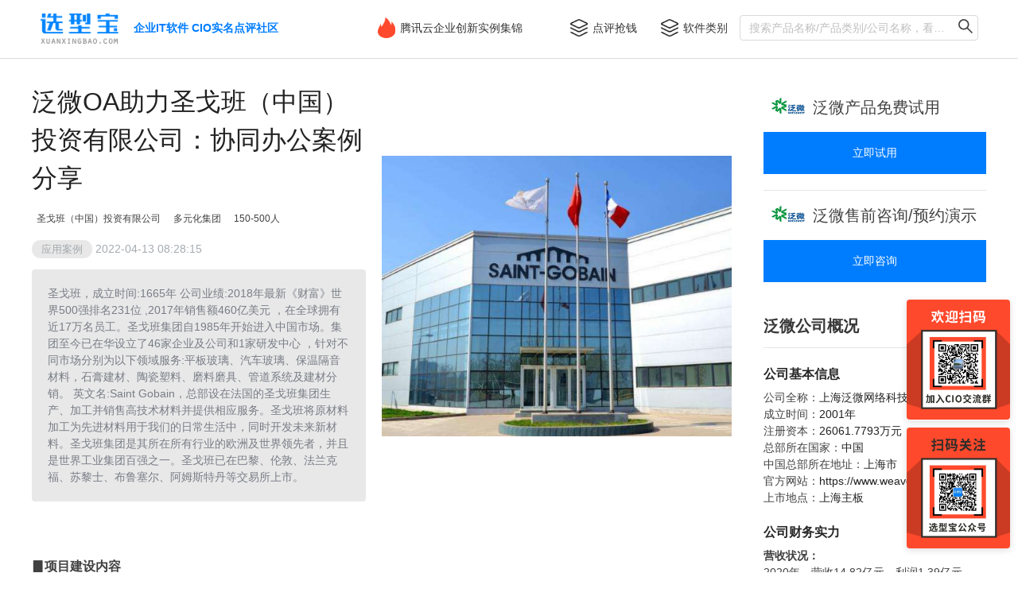

--- FILE ---
content_type: text/html; charset=utf-8
request_url: https://www.xuanxingbao.com/case/2/242
body_size: 9120
content:
<!doctype html>
<html data-n-head-ssr>
  <head >
    <title>泛微OA助力圣戈班（中国）投资有限公司：协同办公案例分享-应用案例-选型宝</title><meta data-n-head="ssr" charset="utf-8"><meta data-n-head="ssr" name="viewport" content="width=device-width, initial-scale=1"><meta data-n-head="ssr" data-hid="description" name="description" content="ERP系统_BI_CRM系统_OA系统_数据库软件_BPM系统_企业邮箱...想了解各种企业软件的用户口碑?就上选型宝, 企业级软件的大众点评，实名制的CIO选型经验交流社区"><meta data-n-head="ssr" data-hid="keywords" name="keywords" content="ERP_BI_CRM_OA_数据库_BPM_企业邮箱"><meta data-n-head="ssr" name="applicable-device" content="pc,mobile"><meta data-n-head="ssr" http-equiv="pragma" content="no-cache"><meta data-n-head="ssr" http-equiv="cache-control" content="no-cache"><meta data-n-head="ssr" http-equiv="expires" content="0"><link data-n-head="ssr" rel="icon" type="image/x-icon" href="https://www.xuanxingbao.com/images/xxb_mark.png"><link data-n-head="ssr" rel="canonical" href="null"><script data-n-head="ssr" src="https://hm.baidu.com/hm.js?dce3eda026e6cb182d9bace4e45c311e"></script><script data-n-head="ssr" src="https://res.wx.qq.com/connect/zh_CN/htmledition/js/wxLogin.js"></script><link rel="stylesheet" href="https://www.xuanxingbao.com/_nuxt/vendors/app.c438260.css"><link rel="stylesheet" href="https://www.xuanxingbao.com/_nuxt/app.e11b607.css">
  </head>
  <body >
    <div data-server-rendered="true" id="__nuxt"><!----><div id="__layout"><section class="ant-layout"><main class="ant-layout-content"><div class="main news"><div class="header-wrap"><header class="global-header display-pc ant-layout-header"><div class="g-flex space-between"><div class="logo-wrap"><a href="/" class="nuxt-link-active"><img src="https://www.xuanxingbao.com/_nuxt/img/logo.ca4844e.png" alt="选型宝_企业软件的大众点评-ERP系统_BI_CRM系统_OA系统_数据库软件_BPM系统_企业邮箱..." class="logo"></a> <strong class="slogan">企业IT软件  CIO实名点评社区</strong></div> <div class="g-flex"><nav class="nav g-flex"><a href="https://cloud.tencent.com/developer/column/105219" title="腾讯云企业创新在线学堂" target="_blank" class="link"><span class="icon review"></span> <span>腾讯云企业创新实例集锦</span></a> <div class="link"><!----></div> <div class="link"><span class="icon cate"></span> <span>点评抢钱</span></div> <a href="/all/" title="软件类别" target="_blank" class="link"><span class="icon cate"></span> <span>软件类别</span></a></nav> <div class="search-box g-flex center"><div class="head-search-input"><div tabIndex="-1" class="input ant-select ant-select-combobox ant-select-enabled ant-select-show-search ant-select-auto-complete" style="width:300px;"><div role="combobox" aria-autocomplete="list" aria-haspopup="true" aria-controls="85b61339-202a-4a2f-9367-0ef67a000cbf" class="ant-select-selection ant-select-selection--single"><div class="ant-select-selection__rendered"><ul><li class="ant-select-search ant-select-search--inline"><div class="ant-select-search__field__wrap"><form action="/s" method="get" target="_blank" value="" class="input ant-select-search__field"><input placeholder="搜索产品名称/产品类别/公司名称，看看其他CIO的实名点评吧！" type="text" name="wd" autocomplete="off" value="" class="aInput ant-input"> <button type="submit" style="display:none;"></button></form><span class="ant-select-search__field__mirror"> </span></div></li></ul></div><span unselectable="on" class="ant-select-arrow" style="user-select:none;webkit-user-select:none;"><i aria-label="icon: down" class="anticon anticon-down ant-select-arrow-icon"><svg viewBox="64 64 896 896" focusable="false" data-icon="down" width="1em" height="1em" fill="currentColor" aria-hidden="true"><path d="M884 256h-75c-5.1 0-9.9 2.5-12.9 6.6L512 654.2 227.9 262.6c-3-4.1-7.8-6.6-12.9-6.6h-75c-6.5 0-10.3 7.4-6.5 12.7l352.6 486.1c12.8 17.6 39 17.6 51.7 0l352.6-486.1c3.9-5.3.1-12.7-6.4-12.7z"></path></svg></i></span></div></div> <div class="search-btn-wrap text-c"><i aria-label="icon: search" class="search-btn anticon anticon-search"><svg viewBox="64 64 896 896" focusable="false" data-icon="search" width="1em" height="1em" fill="currentColor" aria-hidden="true"><path d="M909.6 854.5L649.9 594.8C690.2 542.7 712 479 712 412c0-80.2-31.3-155.4-87.9-212.1-56.6-56.7-132-87.9-212.1-87.9s-155.5 31.3-212.1 87.9C143.2 256.5 112 331.8 112 412c0 80.1 31.3 155.5 87.9 212.1C256.5 680.8 331.8 712 412 712c67 0 130.6-21.8 182.7-62l259.7 259.6a8.2 8.2 0 0 0 11.6 0l43.6-43.5a8.2 8.2 0 0 0 0-11.6zM570.4 570.4C528 612.7 471.8 636 412 636s-116-23.3-158.4-65.6C211.3 528 188 471.8 188 412s23.3-116.1 65.6-158.4C296 211.3 352.2 188 412 188s116.1 23.2 158.4 65.6S636 352.2 636 412s-23.3 116.1-65.6 158.4z"></path></svg></i></div></div></div> <!----></div></div></header> <div class="mobile-header display-m"><div class="g-flex space-between"><div class="logo-wrap"><a href="/" class="nuxt-link-active"><img src="https://www.xuanxingbao.com/_nuxt/img/logo.ca4844e.png" alt="选型宝_企业软件的大众点评-ERP系统_BI_CRM系统_OA系统_数据库软件_BPM系统_企业邮箱..." class="logo"></a></div> <a href="/s" rel="nofollow" class="search-wrap pad-l-10 pad-r-10"><i aria-label="icon: search" class="anticon anticon-search" style="font-size:26px;color:#333333;"><svg viewBox="64 64 896 896" focusable="false" data-icon="search" width="1em" height="1em" fill="currentColor" aria-hidden="true"><path d="M909.6 854.5L649.9 594.8C690.2 542.7 712 479 712 412c0-80.2-31.3-155.4-87.9-212.1-56.6-56.7-132-87.9-212.1-87.9s-155.5 31.3-212.1 87.9C143.2 256.5 112 331.8 112 412c0 80.1 31.3 155.5 87.9 212.1C256.5 680.8 331.8 712 412 712c67 0 130.6-21.8 182.7-62l259.7 259.6a8.2 8.2 0 0 0 11.6 0l43.6-43.5a8.2 8.2 0 0 0 0-11.6zM570.4 570.4C528 612.7 471.8 636 412 636s-116-23.3-158.4-65.6C211.3 528 188 471.8 188 412s23.3-116.1 65.6-158.4C296 211.3 352.2 188 412 188s116.1 23.2 158.4 65.6S636 352.2 636 412s-23.3 116.1-65.6 158.4z"></path></svg></i></a></div></div> <div class="login-wrap" style="display:none;"><div><!----></div></div> <div><!----></div> <div class="right-nav-wrap display-pc"><div><div class="qrcode"><img src="https://www.xuanxingbao.com/_nuxt/img/qrcode.73bcdca.jpg" alt></div> <div class="qrcode m-t-10"><img src="https://www.xuanxingbao.com/_nuxt/img/qrwx.11387b0.jpg" alt></div></div></div></div> <div class="container-index"><div class="g-wrapper m-t-10 pad1 ant-row-flex"><div class="right-wrapper ant-col ant-col-xs-24 ant-col-sm-24"><div class="g-flex center ant-row"><div class="g-flex center left-item ant-col ant-col-sm-24 ant-col-md-12 ant-col-lg-12"><div class="content"><h1 class="title">
                泛微OA助力圣戈班（中国）投资有限公司：协同办公案例分享
              </h1> <div class="industry"><span>圣戈班（中国）投资有限公司</span> <span>多元化集团</span> <span>150-500人</span> <!----></div> <div class="info"><span class="type">应用案例</span> <span class="time">2022-04-13 08:28:15</span></div> <div class="summary">
                圣戈班，成立时间:1665年 公司业绩:2018年最新《财富》世界500强排名231位 ,2017年销售额460亿美元 ，在全球拥有近17万名员工。圣戈班集团自1985年开始进入中国市场。集团至今已在华设立了46家企业及公司和1家研发中心 ，针对不同市场分别为以下领域服务:平板玻璃、汽车玻璃、保温隔音材料，石膏建材、陶瓷塑料、磨料磨具、管道系统及建材分销。
英文名:Saint Gobain，总部设在法国的圣戈班集团生产、加工并销售高技术材料并提供相应服务。圣戈班将原材料加工为先进材料用于我们的日常生活中，同时开发未来新材料。圣戈班集团是其所在所有行业的欧洲及世界领先者，并且是世界工业集团百强之一。圣戈班已在巴黎、伦敦、法兰克福、苏黎士、布鲁塞尔、阿姆斯特丹等交易所上市。
              </div></div></div> <div class="img-col ant-col ant-col-sm-24 ant-col-md-12 ant-col-lg-12"><div class="img-wrap"><img src="https://img.xuanxingbao.com/FhGbHV7bY4PvODPacI1tj3_IFvqZ" alt="泛微OA助力圣戈班（中国）投资有限公司：协同办公案例分享"></div></div></div> <div class="parse-content"><div><p><strong>▊项目建设内容</strong><br />项目覆盖圣戈班集团亚太地区，主要建设内容包括流程管理、门户管理、知识管理、人事管理、资产管理、会议管理等。通过泛微协同办公平台，逐步实现圣戈班集团的全球协同办公。</p></div></div> <div class="m-t-20"><h2>免费与10000名中国最顶尖CIO、CTO交流</h2> <img src="https://www.xuanxingbao.com/_nuxt/img/wx-yh.d5136a1.jpg" alt="" width="220" class="qcrodeImg m-t-20"></div></div> <div class="left-wrapper ant-col ant-col-xs-24 ant-col-sm-24"><div class="pad-t-20"><div class="m-b-40 display-pc"><div class="pad-b-10 border-b"><div class="pad-10 g-flex a-center"><img src="https://img.xuanxingbao.com/Fp35PYrxb6UEAOnbMDswupfbzgcz" alt="" width="42"> <span class="m-l-10" style="font-size:20px;">泛微产品免费试用</span></div> <div class="contact-btn">立即试用</div></div> <div><div class="pad-10 g-flex a-center"><img src="https://img.xuanxingbao.com/Fp35PYrxb6UEAOnbMDswupfbzgcz" alt="" width="42"> <span class="m-l-10" style="font-size:20px;">泛微售前咨询/预约演示</span></div> <div class="contact-btn">立即咨询</div></div></div> <div class="m-b-20"><h2 class="slider-title g-flex space-between"><span class="base2-title">泛微公司概况</span> <a href="/reputation/668/211" target="_blank" rel="nofollow" class="link font-weight" style="font-size:14px;">
      查看详细信息
    </a></h2> <div class="pad-t-20"><div><h3 class="font-weight">
        公司基本信息
      </h3> <div><div class="g-flex"><div>公司全称：</div> <div class="txt-name" style="color: #222">
            上海泛微网络科技股份有限公司
          </div></div> <div class="g-flex"><div>成立时间：</div> <div class="txt-name" style="color: #222">
            2001年
          </div></div> <div class="g-flex"><div>注册资本：</div> <div class="txt-name" style="color: #222">
            26061.7793万元
          </div></div> <div class="g-flex"><div>总部所在国家：</div> <div class="txt-name" style="color: #222">
            中国
          </div></div> <div class="g-flex"><div>中国总部所在地址：</div> <div class="txt-name" style="color: #222">
            上海市
          </div></div> <div class="g-flex"><div>官方网站：</div> <div class="txt-name" style="color: #222">
            https://www.weaver.com.cn/
          </div></div> <div class="g-flex"><div>上市地点：</div> <div class="txt-name" style="color: #222">
            上海主板
          </div></div></div></div> <div class="m-t-20"><h3 class="font-weight">
        公司财务实力
      </h3> <div class="financial-list"><div><div class="font-weight">
            营收状况：
          </div> <div>
            2020年，营收14.82亿元，利润1.39亿元
          </div><div>
            2019年，营收12.86亿元，利润1.11亿元
          </div><div>
            2018年，营收10.04亿元，利润9440.01万元
          </div></div> <div class="m-t-20"><div class="font-weight">
            融资情况：
          </div> <div>
            2020年，腾讯入股，融资7.7亿元
          </div><div>
            2017年，上交所上市，融资2.48亿元
          </div></div></div></div> <div class="m-t-20"><h3 class="font-weight">
        公司客户概况
      </h3> <div class="g-flex"><div>
          客户总量：
        </div> <div>5万多家</div></div> <div class="g-flex"><div>
          世界500强客户量：
        </div> <div>40多家</div></div> <div class="g-flex"><div>
          中国500强客户量：
        </div> <div>200多家</div></div></div> <div class="m-t-20"><h3 class="font-weight">
        公司人员规模
      </h3> <div class="g-flex"><div>
          员工总规模：
        </div> <div>8000多人</div></div> <div class="g-flex"><div>
          研发人员规模：
        </div> <div>2000多人</div></div></div> <div class="m-t-20"><h3 class="font-weight">
        公司研发能力
      </h3> <div class="g-flex"><div>
          CMMI认证：
        </div> <div>5级</div></div> <div class="g-flex"><div>
          ISO9001认证：
        </div> <div>通过</div></div></div> <div class="m-t-20"><h3 class="font-weight g-flex space-between"><span>公司服务能力</span> <a href="/reputation/668/211#service-capability" target="_blank" rel="nofollow" class="link font-weight" style="font-size:12px;">
          查看更多
        </a></h3> <div class="g-flex"><div>
          实施人员规模：
        </div> <div>3000多人</div></div> <div class="g-flex"><div>
          服务网点：
        </div> <div>115家</div></div> <!----></div></div></div> <div class="slider-wrap m-t-30"><div><h2 class="slider-title"><div class="g-flex space-between"><span class="base2-title">产品口碑</span></div></h2> <div><div class="slider-nav-bar"><div class="slider-nav-bar-item"><div class="slider-top"><a href="/product/detail/1871" target="_blank" class="sub-title">
                      泛微协同管理应用平台e-cology
                    </a> <a href="/product/detail/1871" target="_blank" rel="nofollow" class="g-flex a-center m-t-10"><span class="count">4.2分</span> <div id="star-wrap"><div class="star"><img src="https://www.xuanxingbao.com/_nuxt/img/star_full.9089903.png" alt></div><div class="star"><img src="https://www.xuanxingbao.com/_nuxt/img/star_full.9089903.png" alt></div><div class="star"><img src="https://www.xuanxingbao.com/_nuxt/img/star_full.9089903.png" alt></div><div class="star"><img src="https://www.xuanxingbao.com/_nuxt/img/star_full.9089903.png" alt></div> <div class="star"><img src="https://www.xuanxingbao.com/_nuxt/img/star_lt_half.e598b45.png" alt></div> </div></a></div> <a href="/product/detail/1871" target="_blank" rel="nofollow" class="slider-bottom g-flex space-between m-t-10"><div class="comment-num">
                      143条实名点评
                    </div> <div class="check-comment">
                      查看点评
                    </div></a></div><div class="slider-nav-bar-item"><div class="slider-top"><a href="/product/detail/1666" target="_blank" class="sub-title">
                      泛微协同管理办公系统标准版e-office
                    </a> <a href="/product/detail/1666" target="_blank" rel="nofollow" class="g-flex a-center m-t-10"><span class="count">4.2分</span> <div id="star-wrap"><div class="star"><img src="https://www.xuanxingbao.com/_nuxt/img/star_full.9089903.png" alt></div><div class="star"><img src="https://www.xuanxingbao.com/_nuxt/img/star_full.9089903.png" alt></div><div class="star"><img src="https://www.xuanxingbao.com/_nuxt/img/star_full.9089903.png" alt></div><div class="star"><img src="https://www.xuanxingbao.com/_nuxt/img/star_full.9089903.png" alt></div> <div class="star"><img src="https://www.xuanxingbao.com/_nuxt/img/star_lt_half.e598b45.png" alt></div> </div></a></div> <a href="/product/detail/1666" target="_blank" rel="nofollow" class="slider-bottom g-flex space-between m-t-10"><div class="comment-num">
                      24条实名点评
                    </div> <div class="check-comment">
                      查看点评
                    </div></a></div><div class="slider-nav-bar-item"><div class="slider-top"><a href="/product/detail/727" target="_blank" class="sub-title">
                      泛微e-weaver协同工作平台
                    </a> <a href="/product/detail/727" target="_blank" rel="nofollow" class="g-flex a-center m-t-10"><span class="count">4.3分</span> <div id="star-wrap"><div class="star"><img src="https://www.xuanxingbao.com/_nuxt/img/star_full.9089903.png" alt></div><div class="star"><img src="https://www.xuanxingbao.com/_nuxt/img/star_full.9089903.png" alt></div><div class="star"><img src="https://www.xuanxingbao.com/_nuxt/img/star_full.9089903.png" alt></div><div class="star"><img src="https://www.xuanxingbao.com/_nuxt/img/star_full.9089903.png" alt></div> <div class="star"><img src="https://www.xuanxingbao.com/_nuxt/img/star_lt_half.e598b45.png" alt></div> </div></a></div> <a href="/product/detail/727" target="_blank" rel="nofollow" class="slider-bottom g-flex space-between m-t-10"><div class="comment-num">
                      12条实名点评
                    </div> <div class="check-comment">
                      查看点评
                    </div></a></div><div class="slider-nav-bar-item"><div class="slider-top"><a href="/product/detail/424" target="_blank" class="sub-title">
                      泛微 eteams
                    </a> <a href="/product/detail/424" target="_blank" rel="nofollow" class="g-flex a-center m-t-10"><span class="count">3.8分</span> <div id="star-wrap"><div class="star"><img src="https://www.xuanxingbao.com/_nuxt/img/star_full.9089903.png" alt></div><div class="star"><img src="https://www.xuanxingbao.com/_nuxt/img/star_full.9089903.png" alt></div><div class="star"><img src="https://www.xuanxingbao.com/_nuxt/img/star_full.9089903.png" alt></div> <div class="star"><img src="https://www.xuanxingbao.com/_nuxt/img/star_gt_half.c5bc432.png" alt></div> <div class="star"><img src="https://www.xuanxingbao.com/_nuxt/img/star_empty.e9cacad.png" alt></div></div></a></div> <a href="/product/detail/424" target="_blank" rel="nofollow" class="slider-bottom g-flex space-between m-t-10"><div class="comment-num">
                      5条实名点评
                    </div> <div class="check-comment">
                      查看点评
                    </div></a></div><div class="slider-nav-bar-item"><div class="slider-top"><a href="/product/detail/4602" target="_blank" class="sub-title">
                      泛微协同管理办公系统高级版e-nature
                    </a> <a href="/product/detail/4602" target="_blank" rel="nofollow" class="g-flex a-center m-t-10"><span class="count">4.3分</span> <div id="star-wrap"><div class="star"><img src="https://www.xuanxingbao.com/_nuxt/img/star_full.9089903.png" alt></div><div class="star"><img src="https://www.xuanxingbao.com/_nuxt/img/star_full.9089903.png" alt></div><div class="star"><img src="https://www.xuanxingbao.com/_nuxt/img/star_full.9089903.png" alt></div><div class="star"><img src="https://www.xuanxingbao.com/_nuxt/img/star_full.9089903.png" alt></div> <div class="star"><img src="https://www.xuanxingbao.com/_nuxt/img/star_lt_half.e598b45.png" alt></div> </div></a></div> <a href="/product/detail/4602" target="_blank" rel="nofollow" class="slider-bottom g-flex space-between m-t-10"><div class="comment-num">
                      4条实名点评
                    </div> <div class="check-comment">
                      查看点评
                    </div></a></div><div class="slider-nav-bar-item"><div class="slider-top"><a href="/product/detail/5199" target="_blank" class="sub-title">
                      泛微协同管理应用平台e-mobile
                    </a> <a href="/product/detail/5199" target="_blank" rel="nofollow" class="g-flex a-center m-t-10"><span class="count">4分</span> <div id="star-wrap"><div class="star"><img src="https://www.xuanxingbao.com/_nuxt/img/star_full.9089903.png" alt></div><div class="star"><img src="https://www.xuanxingbao.com/_nuxt/img/star_full.9089903.png" alt></div><div class="star"><img src="https://www.xuanxingbao.com/_nuxt/img/star_full.9089903.png" alt></div><div class="star"><img src="https://www.xuanxingbao.com/_nuxt/img/star_full.9089903.png" alt></div> <!----> <div class="star"><img src="https://www.xuanxingbao.com/_nuxt/img/star_empty.e9cacad.png" alt></div></div></a></div> <a href="/product/detail/5199" target="_blank" rel="nofollow" class="slider-bottom g-flex space-between m-t-10"><div class="comment-num">
                      1条实名点评
                    </div> <div class="check-comment">
                      查看点评
                    </div></a></div><div class="slider-nav-bar-item"><div class="slider-top"><a href="/product/detail/5463" target="_blank" class="sub-title">
                      泛微信创办公平台
                    </a> <!----></div> <a href="/product/detail/5463" target="_blank" rel="nofollow" class="slider-bottom g-flex space-between m-t-10"><div class="comment-num">
                      暂时还没有人点评
                    </div> <div class="check-comment">
                      马上去点评
                    </div></a></div><div class="slider-nav-bar-item"><div class="slider-top"><a href="/product/detail/5464" target="_blank" class="sub-title">
                      泛微微信办公平台
                    </a> <!----></div> <a href="/product/detail/5464" target="_blank" rel="nofollow" class="slider-bottom g-flex space-between m-t-10"><div class="comment-num">
                      暂时还没有人点评
                    </div> <div class="check-comment">
                      马上去点评
                    </div></a></div><div class="slider-nav-bar-item"><div class="slider-top"><a href="/product/detail/4673" target="_blank" class="sub-title">
                      泛微协同政务系统e-nation
                    </a> <!----></div> <a href="/product/detail/4673" target="_blank" rel="nofollow" class="slider-bottom g-flex space-between m-t-10"><div class="comment-num">
                      暂时还没有人点评
                    </div> <div class="check-comment">
                      马上去点评
                    </div></a></div></div></div></div></div> <div class="m-b-40 display-m"><div class="pad-b-10 border-b"><div class="pad-10 g-flex a-center"><img src="https://img.xuanxingbao.com/Fp35PYrxb6UEAOnbMDswupfbzgcz" alt="" width="42"> <span class="m-l-10" style="font-size:20px;">泛微产品免费试用</span></div> <div class="contact-btn">立即试用</div></div> <div><div class="pad-10 g-flex a-center"><img src="https://img.xuanxingbao.com/Fp35PYrxb6UEAOnbMDswupfbzgcz" alt="" width="42"> <span class="m-l-10" style="font-size:20px;">泛微售前咨询/预约演示</span></div> <div class="contact-btn">立即咨询</div></div></div></div></div></div></div> <footer class="footer ant-layout-footer"><div class="beian"><div class="g-wrapper m-b-20 ant-row-flex"><div class="g-flex a-center space-around ant-col ant-col-xs-24 ant-col-sm-24 ant-col-md-8 ant-col-lg-8"><div class="ant-row-flex"><div class="m-b-10 ant-col ant-col-xs-24 ant-col-sm-24 ant-col-md-8 ant-col-lg-8"><a href="/all" rel="" target="_blank" class="footer-link text-c">热门类别</a></div><div class="m-b-10 ant-col ant-col-xs-24 ant-col-sm-24 ant-col-md-8 ant-col-lg-8"><a href="/all_company" rel="" target="_blank" class="footer-link text-c">所有厂商</a></div><div class="m-b-10 ant-col ant-col-xs-24 ant-col-sm-24 ant-col-md-8 ant-col-lg-8"><a href="/all_product" rel="" target="_blank" class="footer-link text-c">所有产品</a></div><div class="m-b-10 ant-col ant-col-xs-24 ant-col-sm-24 ant-col-md-8 ant-col-lg-8"><a href="/userCenter/aboutUs" rel="nofollow" target="_blank" class="footer-link text-c">关于我们</a></div><div class="m-b-10 ant-col ant-col-xs-24 ant-col-sm-24 ant-col-md-8 ant-col-lg-8"><a href="/userCenter/contactUs" rel="nofollow" target="_blank" class="footer-link text-c">联系我们</a></div><div class="m-b-10 ant-col ant-col-xs-24 ant-col-sm-24 ant-col-md-8 ant-col-lg-8"><a href="/userCenter/joinUs" rel="nofollow" target="_blank" class="footer-link text-c">加入我们</a></div></div></div> <div class="g-flex space-around ant-col ant-col-xs-24 ant-col-sm-24 ant-col-md-16 ant-col-lg-16"><div class="footerInfo"><img src="https://www.xuanxingbao.com/_nuxt/img/wx-yh.d5136a1.jpg" alt="" class="qcrodeImg"> <p class="qc_text">
            选型宝小秘书微信
          </p></div><div class="footerInfo"><img src="https://www.xuanxingbao.com/_nuxt/img/qrcode_dy.a7c7505.jpg" alt="" class="qcrodeImg"> <p class="qc_text">
            选型宝订阅号
          </p></div><div class="footerInfo"><img src="https://www.xuanxingbao.com/_nuxt/img/qcrode.5a4f2f8.jpg" alt="" class="qcrodeImg"> <p class="qc_text">
            选型宝小程序
          </p></div><div class="footerInfo"><img src="https://www.xuanxingbao.com/_nuxt/img/qrcode_fw.cfc680f.jpg" alt="" class="qcrodeImg"> <p class="qc_text">
            选型宝服务号
          </p></div></div></div> <!----> <div class="site-width m-t-20"><!----> <p>© 2021 选型宝，All Rights Reserved.</p> <p><a href="https://beian.miit.gov.cn" rel="nofollow" target="_blank">京ICP备14045422号-2 北京众智优选科技有限公司</a></p></div> <div class="site-width"><p>地址：北京市朝阳区百子湾西里435号创富港436</p></div></div> <div class="trav_corp g-wrapper"><div class="trav_crop_center"><a href="https://www.12377.cn/" rel="nofollow" target="_blank" aria-label="违法和不良信息举报中心"><img src="https://s.tuniu.net/qn/images/3d8bcfbfb56bdcc85d0fd3657b2aec12.png" alt="违法和不良信息举报中心" role="link"></a> <a href="https://s.tuniu.net/qn/images/84ece53d3df4983f432eda89f61ed245.png" rel="nofollow" target="_blank" aria-label="iata航空资质认证"><img src="https://s.tuniu.net/qn/images/f2ba1ed23e25125f5403200704b84e4b.png" alt="iata航空资质认证"></a> <a target="_blank" rel="nofollow" href="http://www.isc.org.cn/" aria-label="中国互联网协会"><img src="//m3.tuniucdn.com/fb2/t1/G5/M00/1E/22/Cii-tFpAbkWITEAmAAAF3Gwa3cUAABOHgP_-ZQAAAZs898.png" alt="中国互联网协会" role="link"></a> <a target="_blank" rel="nofollow" href="https://www.pata.org/" aria-label="亚太旅游协会会员单位"><img src="//img3.tuniucdn.com/img/20130614/common/common_foot/pata.png" alt="亚太旅游协会会员单位" role="link"></a></div></div></footer> <div><!----></div> <div class="email-model-wrap"><!----></div></div></main></section></div></div><script>window.__NUXT__=(function(a,b,c,d,e,f,g,h,i,j,k,l,m,n,o,p,q,r,s,t,u,v,w,x,y,z,A,B,C,D){return {layout:"default",data:[{caseDetail:{code:242,category_name:r,customer_scale:"150-500人",create_time:"2022-04-13 08:28:15",factory_name:c,industry:"多元化集团",title:"泛微OA助力圣戈班（中国）投资有限公司：协同办公案例分享",category_id:k,price:a,images_url:"https:\u002F\u002Fimg.xuanxingbao.com\u002FFhGbHV7bY4PvODPacI1tj3_IFvqZ",details:"\u003Cp\u003E\u003Cstrong\u003E▊项目建设内容\u003C\u002Fstrong\u003E\u003Cbr \u002F\u003E项目覆盖圣戈班集团亚太地区，主要建设内容包括流程管理、门户管理、知识管理、人事管理、资产管理、会议管理等。通过泛微协同办公平台，逐步实现圣戈班集团的全球协同办公。\u003C\u002Fp\u003E",id:"8bc531409d684cf9b74faf7e55d0eb56",customer_name:"圣戈班（中国）投资有限公司",factoryqc_id:b,introduction:"圣戈班，成立时间:1665年 公司业绩:2018年最新《财富》世界500强排名231位 ,2017年销售额460亿美元 ，在全球拥有近17万名员工。圣戈班集团自1985年开始进入中国市场。集团至今已在华设立了46家企业及公司和1家研发中心 ，针对不同市场分别为以下领域服务:平板玻璃、汽车玻璃、保温隔音材料，石膏建材、陶瓷塑料、磨料磨具、管道系统及建材分销。\n英文名:Saint Gobain，总部设在法国的圣戈班集团生产、加工并销售高技术材料并提供相应服务。圣戈班将原材料加工为先进材料用于我们的日常生活中，同时开发未来新材料。圣戈班集团是其所在所有行业的欧洲及世界领先者，并且是世界工业集团百强之一。圣戈班已在巴黎、伦敦、法兰克福、苏黎士、布鲁塞尔、阿姆斯特丹等交易所上市。"},type:s,companyInfo:{categoryObj:{CATEGORY_ID:k,CMARK:d,category_factoryimages:"https:\u002F\u002Fimg.xuanxingbao.com\u002FFudOHBdw6HTs77lbhC6CLnmhw6Ns",NAVIGATION_ID:s,already_subject:d,pdf_url:"https:\u002F\u002Fdocs.xuanxingbao.com\u002F668.pdf",AFFECTNUM:220,FACTORY_QCID:b,factoryqc_industry_qualification_id:t,CODE:668,QRCODE:a,DESCRIPTION:"OA是Office Automation的简写，就是办公自动化。所谓OA系统就是用网络和OA软件构建的一个单位内部办公平台，用于辅助办公。OA系统的使用门槛非常低，通过OA办公系统实现多人、多部门、跨地域的协同办公模式，使日常许多通过手工完成的事情，被计算机和网络提供的功能所代替。",CNAME:r,factoryqc_id:b,CID:k},factoryQcObj:{FACTORY_IMAGES:a,HEADQUARTERS_BELONG_COUNTRY:"中国",COMPANY_WEBSITE:"https:\u002F\u002Fwww.weaver.com.cn\u002F",CUSTOMERSNUM:"5万多",SCALE_RD_PERSONNEL:"2000多",SCALE_IMPLEMENTATION:"3000多",QCID:b,LOGO:u,BAIDU_INDEX:"1262",FACTORY_SHORT_ID:b,AFFECTNUM:v,QCNAME:c,SCALE_STAFF:"8000多",CMMI_AUTHENTICATION:"5级",DESCRIPTION:a,REGISTERED_CAPITAL:"26061.7793",ISO_AUTHENTICATION:"通过",IS_ON_MARKET:"已上市",LICENSE_IMAGES:a,AGENY_BRANCH_NUM:a,HEADQUARTERS_CITY:w,CHINANUM:"200多",WORLDTOPNUM:"40多",BRANCH_NUM:"115",MARK:d,CODE:x,ESTABLISHMENT_TIME:"2001",ON_MARKET_CITY:"上海主板",HEADQUARTERS_PROVINCE:w,FACTORY_SHORT_NAME:y},factoryQcScoreObj:{factoryqc_code:x,avgNum:e,factory_short_id:b,qcname:c,product_code:z,editscoremark:l,is_claimed:d,dpnum:189,rowNum:"true",factoryAffectnum:v,qcid:b,factory_short_name:y,factoryqclogo:u},financialList:[{unit:g,money:"14.82",create_time:"2021-11-08 11:53:57",year:m,profitunit:g,ordernum:n,id:"b58a8e97d1fc401ebc742ba736a8525b",factoryqc_id:b,profit:"1.39"},{unit:g,money:"12.86",create_time:"2021-11-08 11:54:02",year:"2019",profitunit:g,ordernum:"174",id:"cc9dfe91840d4ed2bc3106bbbd822387",factoryqc_id:b,profit:"1.11"},{unit:g,money:"10.04",create_time:"2021-11-08 11:55:03",year:"2018",profitunit:"万元",ordernum:"175",id:"644f2307bf0442caa3fe103695df82b2",factoryqc_id:b,profit:"9440.01"}],financingList:[{investor:"腾讯入股",unit:g,create_time:"2021-11-11 17:00:04",ordernum:"896",id:"40547e418a9b40b0a866eeba62b5376f",factoryqc_id:b,financing_time:m,financing_amount:"7.7"},{investor:"上交所上市",unit:g,create_time:"2021-11-12 10:44:17",ordernum:"897",id:"8f7105a05e114e1d8d41ff002f678632",factoryqc_id:b,financing_time:"2017",financing_amount:"2.48"}],influenceList:[{imageslist:[],high_tech_enterprise:"企业微信优秀合作伙伴",create_time:"2021-10-09 16:56:31",issuing_authority:"企业微信",mechanism_images:a,issuing_year:"2021",ordernum:196,id:"18d97ed567a4450593c255640dae9e4b",factoryqc_id:b},{imageslist:[],high_tech_enterprise:"企业信用等级 AAA级",create_time:"2021-10-09 16:57:41",issuing_authority:"中国软件业协会",mechanism_images:a,issuing_year:m,ordernum:197,id:"f2bed5a900ed4961b48f859e03d2708b",factoryqc_id:b},{imageslist:[],high_tech_enterprise:"国家规划布局内重点软件企业",create_time:"2022-04-20 13:47:46",issuing_authority:"发改委，工信部， 财政部，商务部，税务总局",mechanism_images:a,issuing_year:"2013",ordernum:198,id:t,factoryqc_id:b}]},productList:[{avgNum:e,scalabilityLevelAvgNum:A,deployLevelAvgNum:e,PRODUCT_IMAGES:"https:\u002F\u002Fimg.xuanxingbao.com\u002FFguBuihKdXH4jY2bgusqtDnTn9NO",AFFECTNUM:64,PRODUCT_CODE:z,MARK:d,NAME:"泛微协同管理应用平台e-cology",dpnum:143,FACTORYQC_NAME:c,performanceLevelAvgNum:e,friendlyLevelAvgNum:A,functionLevelAvgNum:o,ID:"57c98d7ac0014e51821cb60b75afb50b",FACTORYQC_ID:b,CREATETIME:h},{avgNum:e,scalabilityLevelAvgNum:p,deployLevelAvgNum:B,PRODUCT_IMAGES:"https:\u002F\u002Fimg.xuanxingbao.com\u002FFr_CL_1bGqRLs_FlnWjrFwAdDyLr",AFFECTNUM:8,PRODUCT_CODE:1666,MARK:d,NAME:"泛微协同管理办公系统标准版e-office",dpnum:24,FACTORYQC_NAME:c,performanceLevelAvgNum:q,friendlyLevelAvgNum:e,functionLevelAvgNum:o,ID:"4e83b73422b4491b8dc85a10f7e439e5",FACTORYQC_ID:b,CREATETIME:h},{avgNum:q,scalabilityLevelAvgNum:3.5,deployLevelAvgNum:o,PRODUCT_IMAGES:"https:\u002F\u002Fimg.xuanxingbao.com\u002FFheLnXFTmsUP5WiepEWuYt3BvUtC",AFFECTNUM:l,PRODUCT_CODE:727,MARK:d,NAME:"泛微e-weaver协同工作平台",dpnum:12,FACTORYQC_NAME:c,performanceLevelAvgNum:p,friendlyLevelAvgNum:p,functionLevelAvgNum:e,ID:"221e6d2b5ef340f799e7866219c0d173",FACTORYQC_ID:b,CREATETIME:h},{avgNum:i,scalabilityLevelAvgNum:i,deployLevelAvgNum:f,PRODUCT_IMAGES:"https:\u002F\u002Fimg.xuanxingbao.com\u002FFlT3Ueth3QTRC4yFaNs98L9TA91J",AFFECTNUM:f,PRODUCT_CODE:424,MARK:d,NAME:"泛微 eteams",dpnum:l,FACTORYQC_NAME:c,performanceLevelAvgNum:i,friendlyLevelAvgNum:i,functionLevelAvgNum:e,ID:"1484e29292a14e5da7b3c685b1e4aad3",FACTORYQC_ID:b,CREATETIME:h},{avgNum:q,scalabilityLevelAvgNum:e,deployLevelAvgNum:e,PRODUCT_IMAGES:"https:\u002F\u002Fimg.xuanxingbao.com\u002FFgqy113iL4-PokDMYOoJn-e2dnKI",AFFECTNUM:C,PRODUCT_CODE:4602,MARK:d,NAME:"泛微协同管理办公系统高级版e-nature",dpnum:f,FACTORYQC_NAME:c,performanceLevelAvgNum:e,friendlyLevelAvgNum:4.8,functionLevelAvgNum:B,ID:"d8eb938017d94734b5591bc3914cc70e",FACTORYQC_ID:b,CREATETIME:h},{avgNum:f,scalabilityLevelAvgNum:f,deployLevelAvgNum:f,PRODUCT_IMAGES:"https:\u002F\u002Fimg.xuanxingbao.com\u002FFs4RnNGqG9tYOau48R_7xDJurd-k",AFFECTNUM:j,PRODUCT_CODE:5199,MARK:d,NAME:"泛微协同管理应用平台e-mobile",dpnum:C,FACTORYQC_NAME:c,performanceLevelAvgNum:f,friendlyLevelAvgNum:f,functionLevelAvgNum:f,ID:"f4366e647e5f40bea2ca38decfad50ea",FACTORYQC_ID:b,CREATETIME:h},{avgNum:a,scalabilityLevelAvgNum:a,deployLevelAvgNum:a,PRODUCT_IMAGES:D,AFFECTNUM:j,PRODUCT_CODE:5463,MARK:n,NAME:"泛微信创办公平台",dpnum:a,FACTORYQC_NAME:c,performanceLevelAvgNum:a,friendlyLevelAvgNum:a,functionLevelAvgNum:a,ID:"277372f08c1548b9ad91713f493c590c",FACTORYQC_ID:b,CREATETIME:"2022-08-19 17:30:41"},{avgNum:a,scalabilityLevelAvgNum:a,deployLevelAvgNum:a,PRODUCT_IMAGES:D,AFFECTNUM:j,PRODUCT_CODE:5464,MARK:n,NAME:"泛微微信办公平台",dpnum:a,FACTORYQC_NAME:c,performanceLevelAvgNum:a,friendlyLevelAvgNum:a,functionLevelAvgNum:a,ID:"3d64fd3879934080b355c014993c6673",FACTORYQC_ID:b,CREATETIME:"2022-08-19 17:40:31"},{avgNum:a,scalabilityLevelAvgNum:a,deployLevelAvgNum:a,PRODUCT_IMAGES:"https:\u002F\u002Fimg.xuanxingbao.com\u002FFrK2TZ1iPvuDbrelGEXfLspNfIsm",AFFECTNUM:j,PRODUCT_CODE:4673,MARK:d,NAME:"泛微协同政务系统e-nation",dpnum:a,FACTORYQC_NAME:c,performanceLevelAvgNum:a,friendlyLevelAvgNum:a,functionLevelAvgNum:a,ID:"dcdcc7ad40ae4be9ae45a7f61f2b8da5",FACTORYQC_ID:b,CREATETIME:h}]}],fetch:[],error:a,state:{userInfo:a,qiNiuImgToken:a,qiNiuImgTokenExpires:a,qiNiuDocsToken:a,qiNiuDocsTokenExpires:a,prefix:a},serverRendered:true,routePath:"\u002Fcase\u002F2\u002F242",config:{}}}(null,"1fa2ea319c34bdc1832f31c65804c4d4","上海泛微网络科技股份有限公司","0",4.2,4,"亿元","2015-12-12 20:45:16",3.8,0,"e859aea28e2b4b9ab0373f4b3995e9f7",5,"2020","1",4.4,3.9,4.3,"OA","2","bae9555704334145b827eca9a900b0ba","https:\u002F\u002Fimg.xuanxingbao.com\u002FFp35PYrxb6UEAOnbMDswupfbzgcz",82,"上海市",211,"泛微",1871,4.1,4.5,1,"https:\u002F\u002Fimg.xuanxingbao.com\u002FFh_fitlf1e-kN2UgM5WLvYwRl27X"));</script><script src="https://www.xuanxingbao.com/_nuxt/js/runtime.b1a06d8d15e4598d7e96.js" defer></script><script src="https://www.xuanxingbao.com/_nuxt/js/681c41105145.b1a06d8d15e4.js" defer></script><script src="https://www.xuanxingbao.com/_nuxt/js/0eedaf39d5f6.b1a06d8d15e4.js" defer></script><script src="https://www.xuanxingbao.com/_nuxt/js/c37fe4883cd1.b1a06d8d15e4.js" defer></script><script src="https://www.xuanxingbao.com/_nuxt/js/de522254d8ae.b1a06d8d15e4.js" defer></script><script src="https://www.xuanxingbao.com/_nuxt/js/de6f812be7c2.b1a06d8d15e4.js" defer></script>
  </body>
</html>


--- FILE ---
content_type: text/css; charset=UTF-8
request_url: https://www.xuanxingbao.com/_nuxt/app.e11b607.css
body_size: 26960
content:
.nuxt-progress{position:fixed;top:0;left:0;right:0;height:2px;width:0;opacity:1;transition:width .1s,opacity .4s;background-color:#000;z-index:999999}.nuxt-progress.nuxt-progress-notransition{transition:none}.nuxt-progress-failed{background-color:red}*{padding:0;margin:0}body{color:rgba(0,0,0,.75)!important}ul{padding:0}ul li{list-style:none}.g-wrapper{width:100%;max-width:1200px!important;margin:0 auto!important}.g-wrapper .left-wrapper{width:320px;position:relative}.g-wrapper .right-wrapper{width:880px;position:relative}.pad .left-wrapper{padding-right:40px}.pad1 .left-wrapper{padding-left:40px}.pad-t-10{padding-top:10px!important}.pad-t-20{padding-top:20px!important}.pad-t-30{padding-top:30px!important}.pad-b-10{padding-bottom:10px!important}.pad-b-20{padding-bottom:20px!important}.pad-b-30{padding-bottom:30px!important}.pad-b-40{padding-bottom:40px!important}.pad-l-10{padding-left:10px!important}.pad-l-20{padding-left:20px!important}.pad-l-40{padding-left:40px!important}.pad-r-40{padding-right:40px!important}.pad-t-40{padding-top:40px!important}.pad-40{padding:40px!important}.pad-20{padding:20px!important}.pad-10{padding:10px!important}.pad-16{padding:16px!important}.pad-x-20{padding-left:20px!important;padding-right:20px!important}.pad-y-20{padding-top:20px!important;padding-bottom:20px!important}.m-t-5{margin-top:5px!important}.m-t-10{margin-top:10px!important}.m-t-20{margin-top:20px!important}.m-t-30{margin-top:30px!important}.m-t-40{margin-top:40px!important}.m-b-20{margin-bottom:20px!important}.m-b-10{margin-bottom:10px!important}.m-b-15{margin-bottom:15px!important}.m-b-40{margin-bottom:40px!important}.m-b-60{margin-bottom:60px!important}.m-l-5{margin-left:5px!important}.m-b-5{margin-bottom:5px!important}.m-l-10{margin-left:10px!important}.m-r-5{margin-right:5px!important}.m-r-10{margin-right:10px!important}.m-l-20{margin-left:20px!important}.m-r-20{margin-right:20px!important}.g-flex{display:flex!important}.g-flex.f-wrap{flex-wrap:wrap!important}.g-flex.v-center{flex-direction:column}.g-flex.center,.g-flex.v-center{justify-content:center;align-items:center}.g-flex.space-between{justify-content:space-between;align-items:center}.g-flex.space-around{justify-content:space-around}.g-flex.a-center{align-items:center}.v-top{vertical-align:top}.display-pc{display:block!important}.display-m{display:none!important}.text-l{text-align:left}.text-c{text-align:center}.text-r{text-align:right}.txt-indent{text-indent:2em}.heading-hide{opacity:0;height:0;margin:0}.base-btn{background-color:#007dff}.base-btn,.review-btn{padding:6px 12px;color:#fff;border-radius:4px;text-align:center;cursor:pointer}.review-btn{background-color:#ff492c}.check-comment{width:110px;text-align:center;display:inline-block;background-color:#f2f4f8;color:#007dff;font-size:12px;border-radius:14px;padding:4px 18px;cursor:pointer;font-weight:700}.check-comment.base-btn,.check-comment:hover,.contact-btn{background-color:#007dff;color:#fff}.contact-btn{padding:16px 0;text-align:center;margin-bottom:10px;cursor:pointer}.warning-btn{background-color:#f30;color:#fff;padding:4px 18px;cursor:pointer;border-radius:14px;font-size:12px}.border{border:1px solid #e5e5e5;border-radius:4px}.border-t{border-top:1px solid #e5e5e5}.border-b{border-bottom:1px solid #e5e5e5}.border-l{border-left:1px solid #e5e5e5}.border-r{border-right:1px solid #e5e5e5}.headline{font-size:26px;color:#333;letter-spacing:0;line-height:1.5}.red{color:#ff492c}.orange{color:#d5a94c}.font-weight{font-weight:700}.gray{color:#8d8d8d}.mini-font{font-size:12px}.nuxt-link-btn{width:auto;padding:10px 16px;border-radius:4px;display:inline-block}.nuxt-link-btn,.nuxt-link-btn:hover{background-color:#007dff;color:#fff}.h-scroll::-webkit-scrollbar{width:0!important}.text-overflow{display:block;white-space:nowrap;text-overflow:ellipsis;overflow:hidden}.pages{display:flex;justify-content:right;align-items:center}.pages .total{margin-right:5px}.pages .page a{display:inline-block;padding:0 13px;border:1px solid #d9d9d9;border-radius:4px;line-height:32px;text-align:center;min-width:32px;height:32px;background-color:#fff;font-size:14px;font-weight:400;color:#222;text-decoration:none;margin:0 3px}.pages .page a:hover{border-color:#007dff}.pages .page a.on{border:1px;color:#fff;background:linear-gradient(180deg,#39a3fd,#007dff);background-color:#007dff}@media (max-width:767px){.heading-hide{display:none}.display-m{display:block!important}.display-pc{display:none!important}.pad-x-16{padding:0 16px!important}.headline{font-size:18px;padding:0 10px}.m-tab-bar{width:100%;flex-wrap:wrap;justify-content:space-around}.m-tab-bar .popular-category{width:166px;height:40px;border-radius:4px;border:1px solid #007dff;justify-content:center;color:#222;background-color:#fff;margin-bottom:10px}.m-tab-bar .popular-category.on{background-color:#007dff;color:#fff}.pad .left-wrapper{padding-right:0}.pad1 .left-wrapper{padding-left:0}.m-pad-l-16{padding-left:16px}.m-pad-16{padding:16px}}.ant-layout-footer{background:#fff!important}.main{min-height:100vh;background-color:#fff}.main.default{background-color:#f0f2f5}.main.default .ant-anchor-wrapper{display:none}.main.default .ant-affix .ant-anchor-wrapper{display:block}.main.gbg{background-color:#f0f2f5}.main.gbg .header-wrap{background-color:#fff}.top-bg{background-color:#faf9ff}.yellow-bg{background-color:#f4f412;padding:4px}.global-header{background-color:#fff;height:74px;border-bottom:1px solid #ddd;box-sizing:border-box}.global-header .logo-wrap{margin-bottom:0}.global-header .logo{width:99px;margin-right:15px}.global-header strong{font-size:14px;color:#007dff}.global-header .nav .link{color:#333;display:inline-flex;align-items:center;padding:0 15px;cursor:pointer;transition:.5s}.global-header .icon{display:inline-block;width:22px;height:22px;margin-right:6px}.global-header .review{height:26px;background-image:url([data-uri]);background-size:cover}.global-header .cate{background-image:url(https://www.xuanxingbao.com/_nuxt/img/icon_leibie_h.0592c79.png);background-size:cover}.global-header .entry{background-color:#ff492c;color:#fff;line-height:38px;padding:0 32px;border-radius:20px}.default .nav .link,.default .slogan{color:#fff}.default .cate{background-image:url(https://www.xuanxingbao.com/_nuxt/img/icon_leibie.2ea6c63.png);background-size:cover}.default .global-header{border-bottom:unset}.header-wrap .global-header{height:74px;background-color:transparent}.bar-box{width:100%;max-width:50vw;background-color:#e6e6e6;height:15px;border-radius:20px;overflow:hidden}.bar-box.small{max-width:140px}.bar-box .bar{height:15px;width:0;border-radius:20px;transition:width .8s ease-in-out;padding:0 10px}.bar-box .bar.c1{background:#f30}.bar-box .bar.c2{background:#f90}.bar-box .bar.c3{background:#fc0}.bar-box .bar.c4,.bar-box .bar.c5{background:#ccc}.bar-box-zoom{width:150px;height:13px;background-color:#f4f4f4;border-radius:50px}.bar-box-zoom .bar{height:13px;display:flex;justify-content:space-between;align-items:center;width:0;box-sizing:border-box;padding:0 2px;border-radius:50px;transition:width .8s ease-in-out}.bar-box-zoom .bar.s1{background:#f30}.bar-box-zoom .bar.s2{background:#f90}.bar-box-zoom .bar.s3{background:#fc0}.bar-box-zoom .bar.s4{background:#ccc}.bar-box-zoom .bar text{font-size:13px;color:#fff}.bar-box-zoom .bar text.name{width:80%;white-space:nowrap;overflow:hidden;text-overflow:ellipsis}.breadcrumb{padding:16px 0}.breadcrumb .ant-breadcrumb a:hover{color:#007dff}.star-default{width:100px;height:20px;background:url(https://www.xuanxingbao.com/_nuxt/img/star_empty.e9cacad.png);background-size:contain}.star-real{width:0;height:20px;background:url(https://www.xuanxingbao.com/_nuxt/img/star_full.9089903.png);background-size:contain}.no-data-wrap{width:100%;height:100%;background-image:url(https://www.xuanxingbao.com/_nuxt/img/nodata.dfcb0d8.png);background-size:230px 105px;background-repeat:no-repeat;background-position:50%;position:relative}.no-data-wrap .txt-wrap{color:#a3a3a3;position:absolute;left:50%;bottom:0;transform:translate(-50%,-50%)}.right-nav-wrap{position:fixed;bottom:30px;right:10px;z-index:2}.right-nav-wrap .qrcode{box-shadow:0 2px 8px 0 rgba(0,0,0,.14);border-radius:4px;overflow:hidden}.right-nav-wrap .qrcode img{width:130px}.link{cursor:pointer;color:#333;transition:color .3s}.link:hover{color:#007dff}.header-wrap .link:hover{text-decoration:unset}.top-content{min-height:292px;margin-bottom:18px}.top-content .topics{max-height:230px;overflow-y:auto}.top-content .title{font-size:32px;font-weight:700}#topics .para{margin:20px 0}#topics .para p{margin-bottom:0}#topics .para .para-title{font-size:16px}#topics .para-content{color:#333;line-height:22px!important}#topics .para-content strong{font-size:14px}#topics .para-content div{line-height:28px!important;color:#333}.head2{font-size:24px;font-weight:700}.head3,.head4{font-size:16px;color:#333}.head4{font-weight:700}.head4 a{color:rgba(0,0,0,.85)}.font-hilight-color{color:#007dff}.tab-btn{width:110px;color:#ff492c;border:1px solid #ff492c;padding:4px 14px;text-align:center;border-radius:16px;font-size:13px;margin:4px;cursor:pointer}.tab-btn:hover{background-color:#ff492c;color:#fff}.count,.count>span{color:#ec6200}.count>span{font-size:14px}.category-list{background-color:#fff;border-radius:4px;padding:4px 20px 16px}.category-list .item{padding:20px;border-bottom:1px solid #f9f9f9;cursor:pointer;display:block;color:#333;transition:.5s}.category-list .item:hover{color:#007dff}.banner-wrap{background-image:url(https://www.xuanxingbao.com/_nuxt/img/banner2.52e642c.jpg);background-size:100% 100%}.hero-search{height:424px;position:relative}.search-wrapper{position:absolute;width:100%;left:0;bottom:186px}.search-box{position:relative;height:70px}.search-box .ant-select-auto-complete.ant-select .ant-select-selection--single{background:transparent}.search-box .search-btn-wrap{width:70px;height:70px;position:absolute;right:0;cursor:pointer;z-index:1}.search-box .search-btn-wrap .search-btn{font-size:30px;line-height:70px}.search-box .search-input{margin:0 auto;height:70px;display:flex;flex-direction:column;position:relative;z-index:10;background:#fff;border-radius:4px}.search-box .search-input .input .ant-input{border:none;height:70px;font-size:18px;padding-left:20px}.search-box .search-input .input .ant-input::-webkit-input-placeholder{color:#222}.search-box .search-input .input .ant-input:active,.search-box .search-input .input .ant-input:focus{border:none;box-shadow:none}.search-box .search-input .input .ant-input-suffix{font-size:30px;margin-right:16px}.search-box .head-search-input{position:relative;z-index:10;line-height:33px}.search-box .head-search-input .ant-select-auto-complete.ant-select .ant-select-selection--single{background:transparent}.search-box .head-search-input .ant-select-auto-complete.ant-select .ant-select-selection--single .ant-input{padding-right:34px}.search-box .head-search-input .search-btn-wrap{width:32px;height:32px;bottom:0}.search-box .head-search-input .search-btn-wrap .search-btn{font-size:20px;line-height:unset}.search-box .status-input .result-wrap{top:39px}.search-box .result-wrap{width:100%;height:300px;background-color:#fff;border-top:1px solid #cacaca}.search-box .result-wrap:hover{overflow-y:scroll}.search-box .result-wrap .title{font-size:13px;color:#666;padding-left:10px;padding-right:10px}.search-box .result-wrap .item .link{display:flex;justify-content:space-between;align-items:center;color:#222;padding:4px 20px;cursor:pointer}.search-box .result-wrap .item:hover{background-color:rgba(0,125,255,.1)}.search .container-index{padding-top:20px}.swiper-pagination-bullet{background-color:rgba(0,0,0,.5)}.swiper-pagination-bullet-active{background-color:#000}.txt-banner{height:38px;margin-top:20px;overflow:hidden}.txt-banner .swiper-wrapper{z-index:unset}.txt-banner .swiper-item{color:#fff;font-size:22px;display:inline-block}.txt-banner .swiper-item>span{cursor:pointer;position:relative;padding:4px}.txt-banner .swiper-item>span>i.fire{left:-30px;background-image:url([data-uri]);-webkit-animation:rotate .5s linear infinite;animation:rotate .5s linear infinite}.txt-banner .swiper-item>span>i.finger,.txt-banner .swiper-item>span>i.fire{position:absolute;width:30px;height:30px;background-repeat:no-repeat;background-size:contain}.txt-banner .swiper-item>span>i.finger{right:-24px;top:6px;background-image:url([data-uri]);transform:rotate(-45deg);-webkit-animation:rotate2 .5s linear infinite;animation:rotate2 .5s linear infinite}.review-swiper-wrap{width:100%;overflow:hidden}.review-swiper-wrap .swiper-slide{width:33.333%}.adBanner{width:100%;height:212px}.adBanner .swiper-item{width:100%;position:relative;cursor:pointer}.adBanner .swiper-item img{width:100%;height:212px}.adBanner .txt{font-size:36px;letter-spacing:6px;color:#fff;font-weight:700;position:absolute;left:50%;top:50%;transform:translate(-50%,-50%)}.adBanner .txt p{margin-bottom:0}.c-card{margin-top:10px;overflow:hidden;border-radius:6px}.rank-c-card{width:389px;background-color:#fff;min-width:350px}.rank-c-card .top{background-color:#fff;padding:20px 20px 10px;min-height:196px}.rank-c-card .top .bar-box{margin-bottom:10px}.rank-c-card .top .t-box{display:flex;justify-content:space-between;align-items:center;margin-bottom:15px;flex-wrap:nowrap}.rank-c-card .top .t-box .show{font-size:11px;color:#333;display:flex;flex-wrap:nowrap;background:#f3f3f3;border:1px solid #ccc;border-radius:10px;padding:2px 8px}.rank-c-card .top .t-box .show text{display:inline-block;transform:translate(5px,-1.5px) scaleX(.5)}.rank-c-card .bottom{display:flex;justify-content:space-between;align-items:center;padding:0 15px 10px 0}.rank-c-card .bottom .stat{font-size:13px;margin-right:10px;color:#ff492c;margin-bottom:0;position:relative}.rank-c-card .bottom .fire{position:absolute;left:-16px;top:-2px}.rank-c-card .bottom .fire img{width:13px;height:18px}.rank-c-card .bottom .people{padding:5px;display:flex;margin-left:5px;width:60%;overflow:hidden;max-width:60%;flex-shrink:0;transition:.5s ease;position:relative}.rank-c-card .bottom .people:after{content:"";width:25px;height:30px;top:0;right:0;position:absolute;background:#fff;background:linear-gradient(270deg,#fff,hsla(0,0%,100%,0))}.rank-c-card .bottom .people img{width:22.5px;height:22.5px;border:3px solid #fff;border-radius:50px;display:inline-block}.rank-c-card .h2{font-size:16px;display:block;transition:.5s}.rank-c-card .h2:hover{color:#007dff}.profile-container,.profile-wrap{width:568px;padding:30px}.profile-container{margin:-120px auto 0;background-color:#fff;border-radius:10px;box-shadow:0 1px 9px 0 rgba(117,115,116,.15)}.personal{padding-bottom:60px}.reviews{overflow-y:hidden}.review-box{min-height:365px}.review-c-card{width:100%;margin-bottom:10px}.review-c-card .top{cursor:pointer;color:#333;display:block}.review-c-card .top .author{display:flex;align-items:flex-start;padding:16px 10px}.review-c-card .top .author .g-avatar{margin-right:10px;width:50px;height:50px;border-radius:50%}.review-c-card .top .author .info{width:226px}.review-c-card .top .author .info .name{width:100%;display:inline-block;margin-bottom:5px;white-space:nowrap;text-overflow:ellipsis;overflow:hidden;word-break:break-all;font-weight:400}.review-c-card .top .author .info .name span{color:#007dff}.review-c-card .top .author .info .title{margin:0;white-space:nowrap;text-overflow:ellipsis;overflow:hidden;word-break:break-all}.review-c-card .top .author .info .title span+span{margin-left:10px}.review-c-card .top .t-box{background-color:#fff;padding:10px 10px 30px;border-radius:4px;position:relative}.review-c-card .top .t-box:before{position:absolute;left:26px;top:-10px;content:"";width:0;height:0;border-left:10px solid transparent;border-right:10px solid transparent;border-bottom:10px solid #fff}.review-c-card .top .t-box .benchmark{padding:10px}.review-c-card .top .t-box .benchmark .context{color:#222;padding-bottom:10px}.review-c-card .top .t-box .benchmark .context span{font-weight:700;display:inline-block;max-width:240px;white-space:nowrap;text-overflow:ellipsis;overflow:hidden;margin:0 4px}.review-c-card .top .t-box .benchmark .star{align-items:center}.review-c-card .top .t-box .benchmark .star .rank{color:#fff;padding:0 4px;border-radius:4px;font-size:14px;background-color:#ff492c;white-space:nowrap;margin-right:10px}.review-c-card .top .t-box .benchmark .star .rank .ant-rate{flex:none!important}.review-c-card .top .t-box .benchmark .star .rank .ant-rate li{margin-right:4px}.review-c-card .top .t-box .benchmark .date{color:#8d8d8d;white-space:nowrap;font-size:12px}.review-c-card .top .t-box .quota{position:absolute;width:14px;height:14px}.review-c-card .top .t-box .quota.up{background-image:url([data-uri]);background-size:100% 100%;left:20px;top:84px}.review-c-card .top .t-box .quota.down{background-image:url([data-uri]);background-size:100% 100%;right:16px;bottom:34px}.review-c-card .top .detail{padding:20px;height:140px;overflow:hidden;position:relative}.review-c-card .top .detail p{-webkit-line-clamp:2;-webkit-box-orient:vertical;overflow:hidden;text-overflow:ellipsis;display:-webkit-box}.home-report .report-wrap{position:relative;width:358px;height:463px;top:unset;right:unset}.home-report .report-wrap .report-content{width:358px;height:463px;padding:72px 26px 30px}.home-report .report-wrap .report-logo{width:76px;height:30px;top:32px;right:26px}.home-report .report-wrap .title{font-size:30px}.home-report .report-wrap .slogan{font-size:22px;margin-top:32px}.home-report .report-wrap .more{font-size:22px;right:72px;bottom:40px}.home-report .report-wrap .finger{width:34px;height:38px;right:30px;bottom:40px}.cate-wrap{padding:12px!important}.ant-card .title{overflow:hidden;text-overflow:ellipsis;white-space:nowrap;transition:.5s;font-weight:700}.ant-card .title:hover{color:#007dff}.ant-card .ant-card-body{width:264px;padding:14px}.ant-card .img-wrap{width:82px;height:82px;margin:10px auto;padding:8px}.ant-card .img-wrap img{width:100%}.ant-card .yjznum{font-size:12px;color:#8d8d8d;margin-left:5px}.view-all{font-size:16px;color:#333;font-weight:700}.get-more-btn{padding-top:30px;padding-bottom:80px}.get-more-btn>a,.get-more-btn>span{padding:10px 42px;border-radius:22px;color:#007dff;border:1px solid #007dff;transition:.5s;cursor:pointer}.get-more-btn>a:hover,.get-more-btn>span:hover{background-color:#007dff;color:#fff}.stars{align-items:center}.ant-rate-text{color:#ff492c;font-weight:700}#rate-wrap,#star-wrap{display:flex;align-items:center}#rate-wrap .star,#star-wrap .star{margin-right:2px}#rate-wrap .star img,#star-wrap .star img{width:12px;height:12px;display:block;margin-right:0}#rate-wrap{justify-content:center}#rate-wrap.normal .star{margin-right:10px}#rate-wrap.normal .star img{width:30px;height:30px}#rate-wrap.small .star{margin-right:10px}#rate-wrap.small .star img{width:20px;height:20px}.intro h2,.intro p{color:#fff}.intro p{margin-bottom:4px}.intro .ad-link{color:transparent;display:block;width:100%}.intro .ad-link img{width:100%}.article-item{display:flex!important;padding:12px 0;cursor:pointer}.article-item:hover{box-shadow:5px 4px 15px 0 rgba(0,0,0,.1);border-radius:4px}.article-item .case-img{width:260px;height:154px;border-radius:4px}.article-item .detail{margin-left:24px;flex-direction:column;max-width:530px}.article-item .detail .top{flex:1}.article-item .detail .title{text-overflow:ellipsis;overflow:hidden;display:-webkit-box;-webkit-line-clamp:2;line-clamp:2;-webkit-box-orient:vertical;font-size:18px;font-weight:700;color:#222;transition:.5s;margin-bottom:10px}.article-item .detail .title:hover{color:#007dff}.article-item .detail .tags>span{display:inline-block;margin-bottom:4px;padding:4px 8px;color:#ff492c;border:1px solid #ff492c;border-radius:20px;font-size:12px}.article-item .views img{width:16px;margin-right:4px}.article-item .time{font-size:14px;color:#a3a3a3}.hot-product-wrap{position:relative}.hot-product-wrap .view-all{position:absolute;right:16px;top:-28px}.pop-card-wrap .ant-tabs{overflow:unset}.pop-card-wrap .ant-tabs .ant-tabs-left-bar{width:322px;border-right:none;border-radius:4px 0 0 4px;overflow:hidden}.pop-card-wrap .ant-tabs .ant-tabs-left-bar .ant-tabs-tab{width:288px;padding:18px 24px;text-align:left;font-size:16px;margin:0;background-color:#fff}.pop-card-wrap .ant-tabs .ant-tabs-left-bar .ant-tabs-tab.ant-tabs-tab-active{width:322px;font-weight:700;color:#fff;background-color:#007dff;border-radius:0 4px 4px 0}.pop-card-wrap .ant-tabs .ant-tabs-left-bar .ant-tabs-ink-bar{width:0}.pop-card-wrap .ant-tabs .ant-tabs-left-bar .right-icon{display:inline-block;width:24px;height:24px;background-image:url([data-uri]);background-size:contain}.pop-card-wrap .ant-tabs .ant-tabs-left-bar .ant-tabs-extra-content{background-color:#fff;padding:8px 24px;font-size:16px;width:288px}.pop-card-wrap .ant-tabs .ant-tabs-left-content{margin-right:-16px;border-left:none;overflow:unset}.tab-bar{border-radius:4px;overflow:hidden}.tab-bar .popular-category{display:flex;justify-content:space-between;align-items:center;cursor:pointer;width:282px;background-color:#fff;padding:18px 24px;font-size:16px;transition:.5s}.tab-bar .popular-category.link{color:#333}.tab-bar .popular-category.on{font-weight:700;color:#fff;background-color:#007dff;width:322px;border-radius:0 4px 4px 0}.tab-bar .popular-category.on:hover{color:#fff}.tab-bar .popular-category:hover{color:#007dff}.tab-bar .popular-category .right-icon{display:inline-block;width:24px;height:24px;background-image:url([data-uri]);background-size:contain}.slider-title{padding-bottom:12px;border-bottom:1px solid #e5e5e5;margin-bottom:0}.base-title{font-size:24px}.base2-title,.base-title{color:#383838;font-weight:700}.base2-title{font-size:20px}.slider-nav-bar-item{border-bottom:1px solid #e5e5e5;color:#333;background-color:#fff;padding:20px 0}.slider-nav-bar-item .slider-top .sub-title{margin-bottom:10px;transition:.5s;cursor:pointer;font-size:16px;color:#333;font-weight:700}.slider-nav-bar-item .slider-top .sub-title:hover{color:#007dff}.slider-nav-bar-item .slider-top .count{font-size:16px;color:#262626;margin-right:10px;font-weight:700}.slider-nav-bar-item .slider-bottom .comment-num{font-size:13px;color:#8d8d8d}.content-topics .topics-link{display:block;color:#333;padding:10px 0}.content-topics .active .topics-link,.content-topics .topics-link:hover{color:#007dff}.tab-nav .tab-nav-item{width:228px;height:58px;line-height:58px;color:#333;font-size:16px;font-weight:700;background-color:#f1f4f8;border-radius:4px;margin-right:20px;cursor:pointer}.tab-nav .tab-nav-item.active{background-color:#d1e1ff;color:#007dff}.sort-item-wrap{margin-top:20px}.sort-item-wrap .sort-item{padding:20px;font-size:14px;font-weight:700;color:#333;cursor:pointer}.sort-item-wrap .sort-item.on{color:#007dff;border-top:1px solid #007dff}.rank-list-item{display:flex;flex-direction:row;align-items:center;margin-bottom:10px;color:#333}.rank-list-item .pro-right{width:110px}.rank-list-item .pro-right span{color:#333}.rank-list-item .pro-right .link{font-size:13px;color:#8d8d8d}.rank-list-item .pro-right .link:hover{color:#8d8d8d}.rank-list-item .pro-img{width:80px;height:80px}.rank-list-item .pro-img img{width:100%}.rank-list-item .pro-info{width:100%;border-bottom:1px solid #e5e5e5;padding:16px 0}.rank-list-item .pro-info .pro-name{font-size:18px;padding:6px 0;font-weight:700}.rank-list-item .pro-info .pro-name .link{color:#333}.rank-list-item .pro-info .pro-name .link:hover{color:#007dff}.rank-list-item .pro-info .count{color:#333;margin-right:10px;font-weight:700}.rank-list-item .pro-info .pro-sub{margin-top:10px}.rank-list-item:last-child .pro-info{border-bottom:none}.view{width:100%;padding:26px 0;display:flex;justify-content:flex-start;background-color:#fff;overflow:hidden;color:#333;border-bottom:1px solid #e5e5e5}.view .firm{width:calc(100% - 50px)}.view .range{font-size:24px;color:#fff;background-color:#ccc;display:flex;flex-direction:column;justify-content:center;text-align:center;width:50px;border-radius:4px}.view.c1 .range{background-color:#f30}.view.c2 .range{background-color:#f90}.view.c3 .range{background-color:#fc0}.view .info{width:100%;padding:0 20px}.view .info .title{font-size:18px;margin-bottom:6px;font-weight:700}.view .info .title .link{color:#333}.view .info .title .link:hover{color:#007dff}.view .info .dpnum{color:#8d8d8d;font-size:13px}.view .info .dpnum:hover{color:#8d8d8d}.view .info .score{margin-bottom:16px}.view .info .score-box{color:#333;font-size:16px;font-weight:700}.view .info .bar-box{width:208px}.no-border .view{border-bottom:none;padding:12px 0}.pro-compare .ant-checkbox-wrapper{font-weight:700}.compare-table{display:flex;align-items:center;padding:20px;width:100%;background-color:#fff;box-shadow:10px 10px 50px -6px #bdbdc0;position:relative}.compare-table .close-btn{position:absolute;right:20px;top:20px}.compare-table .img-group{display:flex;margin-right:40px}.compare-table .img-group .img-item{width:62px;height:62px;margin:0 10px;position:relative}.compare-table .img-group .img-item .close-btn{width:16px;height:16px;background-image:url(https://www.xuanxingbao.com/_nuxt/img/close-btn.07648c0.png);background-size:cover;position:absolute;right:-7px;top:-7px}.compare-table .img-group img{width:60px}.compare-table .pdf-btn{position:absolute;right:20px;bottom:20px;font-size:13px;color:#007dff;text-decoration:underline;cursor:pointer}.clear-btn{font-size:16px;color:#007dff;cursor:pointer}.ant-btn-primary.compare-btn{background-color:#007dff;font-size:14px;width:110px;height:44px;border-radius:4px}.news .industry{margin-top:10px}.news .industry>span{display:inline-block;margin-bottom:4px;font-size:12px;padding:0 6px}.news .industry .tag{color:#ff8214;border:1px solid #ff8214;border-radius:20px}.news .content{padding-bottom:30px;padding-top:20px}.news .g-wrapper{display:flex;flex:1}.news .g-wrapper .img-col{display:flex;flex:1;align-items:center}.news .parse-content{width:900px;margin:0 auto;font-size:16px;padding:40px 0}.news .parse-content img{width:100%;height:auto;-o-object-fit:fill;object-fit:fill;margin:20px 0}.news .parse-content.img-w-70 img{width:70%;margin:40px 15%}.news .left-item{min-height:363px}.news .img-wrap,.news .img-wrap img{width:100%}.news .title{font-size:32px;color:#222;padding-right:20px}.news .info{padding:15px 0}.news .info .type{background-color:hsla(0,0%,79.2%,.43922);color:#a3a8ac;padding:4px 12px;border-radius:20px;font-size:13px}.news .info .time{color:#a6abb1;font-size:14px}.news .summary{background-color:hsla(0,0%,79.2%,.43922);color:#797d86;padding:20px;border-radius:4px;margin-right:20px}.news .article{background-color:#fff}.user-wrap{padding-top:40px}.user-wrap .user{border-radius:4px;background-color:#fff;margin-bottom:20px}.user-wrap .img-wrap{width:86px;height:86px}.user-wrap .img-wrap img{width:100%}.user-wrap .user-info{font-size:16px;color:#333}.user-wrap .user-info .company,.user-wrap .user-info .office{font-size:13px;color:#8d8d8d}.ant-form .ant-form-item{margin-bottom:0}#product-price .contact-btn{font-size:16px;font-weight:400;padding:10px 20px;border-radius:6px}.doc-swiper-wrap{overflow:hidden}.doc-swiper-wrap .swiper-slide{width:348px;height:235px}.doc-swiper-wrap .swiper-slide .swiper-img{width:348px;height:186px}.doc-swiper-wrap .swiper-slide .img-text{font-size:18px;margin-bottom:0;color:#333}.doc-swiper-wrap .swiper-button-next{background-position:-34px 0}.doc-swiper-wrap .swiper-button-next,.doc-swiper-wrap .swiper-button-prev{width:26px;height:38px;background-image:url(https://www.xuanxingbao.com/_nuxt/img/swiper_button.6157dc9.png);background-size:60px 39px}.doc-swiper-wrap .swiper-button-prev{background-position:0 0}#user-reviews{padding-top:120px;margin-top:-100px}.navbar-wrap .ant-anchor-wrapper{width:1200px;margin:0 auto;overflow:unset}.navbar-wrap .ant-anchor-ink{display:none}.navbar-wrap .logo{display:none;width:110px;height:40px}.navbar-wrap .logo img{width:100%}.navbar-wrap .link-btn{display:none;position:absolute;right:20px;top:0}.navbar-wrap .ant-affix{width:100%!important;height:74px!important;background-color:#fff;left:0;box-shadow:0 1px 4px 0 rgba(0,0,0,.1);display:flex;align-items:center}.navbar-wrap .ant-affix .logo{display:inline-block;margin-right:20px}.navbar-wrap .ant-affix .link-btn{display:block}.navbar-wrap .nav-bar-item{position:relative;display:inline-block;padding:12px 0;margin:0 20px;font-weight:700}.navbar-wrap .ant-anchor-link-active:before{content:"";width:100%;display:block;position:absolute;bottom:0;left:0;height:4px;background-color:#007dff;border-radius:2px}.navbar-wrap .ant-anchor-link-active>.ant-anchor-link-title{color:#007dff}.product-info-wrapper .link{cursor:pointer;color:#333}.product-info-wrapper .qa-title .icon{background-color:#007dff;color:#fff;padding:1px 4px;border-radius:4px 4px 0 4px}.product-info-wrapper .qa-title .question{font-size:18px}.product-info-wrapper .qa-content-box{padding:10px 20px 20px}.product-info-wrapper .qa-content-box .qa-content{font-size:15px;line-height:25px;color:#333}.product-info-wrapper .qa-content-box .qa-content.fold2{overflow:hidden;text-overflow:ellipsis;display:-webkit-box;-webkit-box-orient:vertical;-webkit-line-clamp:3}.product-info-wrapper .qa-content-box span{color:#007dff}.product-info-wrapper .pro-intro-wrap .pro-intro-item{border-bottom:1px solid #cacaca}.product-info-wrapper .pro-intro-wrap .pro-intro-item:last-child{border:none}.product-info-wrapper .header-wrap{background-color:#fff}.product-info-wrapper .product-detail>div{border-bottom:1px solid #e5e5e5}.product-info-wrapper .product-detail .reputation-hot-icon{margin-right:0}.product-info-wrapper .product-detail .product-info{max-width:500px}.product-info-wrapper .product-detail .product-logo{position:relative;width:120px;height:120px;margin-right:20px}.product-info-wrapper .product-detail .product-logo .product-logo-img{width:100px;height:100px;position:absolute;top:0;left:0;background-color:#fff;align-items:center;display:flex;padding:8px}.product-info-wrapper .product-detail .product-logo .product-logo-img img{width:100%}.product-info-wrapper .product-detail .product-name{font-size:24px;margin-bottom:0}.product-info-wrapper .product-detail .range{font-size:44px;color:#ec6200;font-weight:700}.product-info-wrapper .product-detail .star-wrap .txt{font-size:14px;color:#8d8d8d;margin-top:4px}.product-info-wrapper .product-detail .comment-total{font-size:16px;font-weight:700}.product-info-wrapper .comment-wrap .left-wrap h3,.product-info-wrapper .comment-wrap .left-wrap h4{font-weight:700;font-size:18px}.product-info-wrapper .comment-wrap .left-wrap .pro-intro{color:#222;line-height:22px;padding-top:20px;padding-bottom:10px}.product-info-wrapper .comment-wrap .left-wrap .label{margin-bottom:4px}.product-info-wrapper .comment-wrap .left-wrap .pro-company .item{width:50%;margin-top:10px}.product-info-wrapper .comment-wrap .left-wrap .pro-company .icon{margin-right:10px}.product-info-wrapper .comment-wrap .right-wrap .com-list .item{margin-bottom:20px}.product-info-wrapper .comment-wrap .right-wrap .com-list .item .vs{font-size:20px;font-weight:700}.product-info-wrapper .comment-wrap .right-wrap .com-list .item .pro img{width:80px;margin:0 10px}.product-info-wrapper .comment-wrap .right-wrap .com-list .item .pro .txt{font-size:16px;padding:8px 0;text-align:center}.product-info-wrapper .reviews-box{padding-top:20px}.product-info-wrapper .view-wrap{display:block;margin-bottom:20px;color:#333}.content .item{margin-bottom:16px}.content .item .col-1{width:74px;text-align:right}.content .item .col-2{width:66px;text-align:center;font-weight:700}.content .item .col-3{width:146px}.content .item .col-4{width:310px;margin:4px 20px}.advantage-list-wrap,.disadvantage-list-wrap{padding:20px 0;border-radius:4px}.getMoreBtn .check-comment{background-color:#007dff;color:#fff;cursor:pointer}.area-title{border-bottom:2px solid #000;font-weight:700;padding:8px 6px;font-size:14px;position:relative}.advantage-wrap{padding-top:90px;margin-top:-90px}.advantage-wrap .area-title{color:#ff0034;border-color:#ff0034}.disadvantage-wrap{padding-top:90px;margin-top:-90px}.disadvantage-wrap .area-title{color:#3777ff;border-color:#3777ff}.note-box{background-color:rgba(241,247,252,.89);padding:40px 16px;display:flex;flex-direction:column;align-items:center;margin:10px 0}.note-box .lock-icon{width:60px;height:60px;background-image:url(https://www.xuanxingbao.com/_nuxt/img/lock.762cb13.png);background-size:contain}.note-box p{font-size:14px}.note-box button{background-color:#f9523f;border:0;border-bottom:6px solid #da3326;color:#fff;font-size:14px;border-radius:5px;padding:8px;cursor:pointer}.vs-wrap{margin:30px 0}.vs-wrap,.vs-wrap .round{display:flex;justify-content:center}.vs-wrap .round{color:#fff;width:70px;height:70px;border-radius:50%;font-size:20px;align-items:center}.vs-wrap .round.good{background-color:#ff0034;border:6px solid #ff6c75}.vs-wrap .round.bad{background-color:#3777ff;border:6px solid #86aeff}.vs-wrap .number-bar{width:50%}.vs-wrap .number-bar .t-box{display:flex;justify-content:space-between;align-items:center}.vs-wrap .number-bar .t-box span{font-size:16px}.vs-wrap .number-bar .t-box span.cons{color:#3777ff}.vs-wrap .number-bar .t-box span.pros{color:#ff0034}.vs-wrap .number-bar .b-box{width:100%;white-space:nowrap}.vs-wrap .number-bar .b-box .bar{display:inline-block;height:10px;box-sizing:border-box}.vs-wrap .number-bar .b-box .bar.pros{background-color:#ff0034}.vs-wrap .number-bar .b-box .bar.cons{background-color:#3777ff}.tops-list .tops-item{font-size:13px;font-weight:700;color:#333;background-color:#f1f4f8;padding:4px 8px;border-radius:4px;display:inline-block;margin-bottom:8px;margin-right:4px;cursor:pointer}.tops-list .tops-item.on{background-color:#d1e1ff;color:#007dff}.ant-pagination-item.ant-pagination-item-active{color:#fff;background:linear-gradient(180deg,#39a3fd,#007dff);background-color:#007dff}.ant-pagination-item.ant-pagination-item-active a{color:#fff}.comment-list .comment-item{padding:20px 0;display:flex}.comment-list .comment-item .reviewer-wrapper{width:16%}.comment-list .comment-item .comment-wrapper{width:84%;padding-left:16px}.comment-list .comment-item .head-img,.comment-list .comment-item .head-img img{width:70px;height:70px}.comment-list .comment-item .user-info{margin-top:20px}.comment-list .comment-item .user-info .user-name{font-size:16px}.comment-list .comment-item .user-info .title{font-size:12px;color:#8d8d8d}.comment-list .comment-item .comment-content{position:relative}.comment-list .comment-item .comment-content .flag{width:140px;height:54px;position:absolute;top:-50px;right:0}.comment-list .comment-item .note{padding:10px 0}.comment-list .comment-item .note:hover{text-decoration:underline}.comment-list .comment-item .comment-info{align-items:unset}.comment-list .comment-item .comment-info strong{font-size:16px;margin:0 10px}.comment-list .comment-item .icon-list-wrap .icon-item{padding-left:10px;padding-right:40px}.comment-list .comment-item .icon-list-wrap .icon-item i{margin-right:10px}.comment-list .comment-item .publish-time{color:#8d8d8d;font-size:12px}.comment-list .comment-item .no-tip{background-color:#f5f5f5;padding:10px;color:red;cursor:pointer}.email-wrap{width:568px;padding:30px}.email-wrap .email-txt{font-size:20px;padding-top:20px;margin-bottom:10px}.email-wrap .base-btn{font-size:16px}.note{color:#222;margin-bottom:10px}.note .h2{font-size:24px}.verify-code-wrap .ant-btn{width:100px;color:#fff;background:#007dff}.feature .title{font-size:14px;margin-bottom:15px}.feature .list-wrap{flex-wrap:wrap}.feature .list-wrap .list-item{margin-bottom:15px}.price-box{border:1px solid #e5e5e5;margin-bottom:20px;display:flex;flex-direction:column}.price-title{height:48px;background:linear-gradient(100deg,#e5eaf2,#d1dde8);overflow:hidden;text-overflow:ellipsis;font-size:16px;font-weight:600;color:#586166;text-align:center;display:flex;align-items:center;justify-content:center}.price-main{height:100px}.price-main .price{font-size:20px;font-weight:600;color:#ff9300}.price-main .desc{margin:8px auto 0;height:32px;font-size:12px;color:#666}.price-txt{flex:1;background-color:rgba(209,219,230,.16);padding:20px 16px;font-size:13px;line-height:20px;display:flex;align-items:center;justify-content:center}.chart-title{font-size:18px}.bar-charts-wrap{padding-top:20px}.bar-charts-wrap .bar-title{width:100px}.case-list{padding:20px}#review-detail .company-info>div{margin-bottom:10px;font-weight:700;align-items:center}#review-detail .company-info .company{font-size:18px}#review-detail .company-info .range{font-size:44px;font-weight:400;margin-right:10px}#review-detail .base-info-item{padding-bottom:10px;color:#333}#review-detail .base-info-item .base-left{width:11%;text-align:right}#review-detail .comment-content p{font-size:14px;line-height:26px}#review-detail .icon-list-wrap .icon-item{padding-right:80px}#review-detail .like-box{align-items:center;padding:10px;background-color:#f7f8f9;border-radius:4px;font-size:13px}#review-detail .like-box img{width:24px;margin-right:10px}#review-detail .write-comments{padding-top:40px}#review-detail .write-comments .tip{font-size:20px}#review-detail .write-comments .review-item{padding:20px 0}#company-strength,#product-reputation,#service-capability{padding-top:120px;margin-top:-100px}.company-info .dpnum{font-size:14px;color:#8d8d8d}.company-info .base-title{font-size:24px}.company-info .link{cursor:pointer;color:#333}.company-info .link:hover{color:#007dff}.company-info .rank-list-wrap .rank-box{margin-top:20px}.company-info .tab-btn-wrap{margin:20px 0}#company-cases>div,#company-info>div{border-bottom:1px solid #e5e5e5}.short-name{font-size:32px;color:#333;margin-bottom:16px}.full-name{font-size:18px;color:#333}.reputation-hot-icon{width:84px;margin-left:10px;margin-top:-10px;margin-right:192px}.reputation-hot-icon img{width:100%;height:100%}.reputation-icon{position:relative;width:141px;height:159px;font-size:12px;color:#fff}.reputation-icon.hot{background-image:url(https://www.xuanxingbao.com/_nuxt/img/hot.2359780.png);background-size:contain}.reputation-icon.challenge{background-image:url(https://www.xuanxingbao.com/_nuxt/img/challenger.f257acd.png);background-size:contain}.reputation-icon .category-txt{width:100%;position:absolute;bottom:60px;font-size:14px}.reputation-icon .time{width:100%;position:absolute;bottom:24px;color:#333;font-size:14px}.link-btn .ant-btn-primary{width:126px;height:44px;line-height:44px;font-size:13px}.pro-company{padding-top:10px}.pro-company .item{width:50%;margin-top:10px;word-break:break-all}.pro-company .item .label{color:#8d8d8d;margin-bottom:10px}.finance-wrap .finance-content{display:flex}.finance-wrap .finance-items{flex:1;padding-right:20px}.finance-wrap .finance-items .finance-items-title,.finance-wrap .finance-items .unit,.finance-wrap .finance-items .unit-title{margin-bottom:10px}.finance-wrap .finance-items .unit-title{font-weight:700}.finance-wrap .finance-items .honor-wrap .honor-item{margin-bottom:10px}.three-wrap .item{width:33.33333%}.product-list{background-color:#fff;border-radius:4px}.product-list .product-item{margin-bottom:20px;color:#333}.product-list .pro-logo{width:80px;height:80px;border:1px solid #cacaca;margin-right:10px}.product-list .pro-logo a.img-wrap{width:100%;height:100%;padding:8px}.product-list .pro-logo img{width:100%}.product-list .pro-info{width:70%}.product-list .pro-info .count{font-size:12px;color:#fff;background-color:#ff492c;border-radius:4px;padding:2px 4px;margin-right:10px}.product-list .pro-info .link{display:block;color:#333;font-size:16px;font-weight:700;margin-bottom:6px;transition:.5s}.product-list .pro-info .link:hover{color:#007dff}.report-wrap{position:absolute;width:224px;height:310px;background:url(https://www.xuanxingbao.com/_nuxt/img/pdf_cover.3dced4c.jpg) no-repeat;background-size:cover;cursor:pointer;right:30px;top:-24px}.report-wrap .report-logo{position:absolute;width:44px;height:18px;background:url(https://www.xuanxingbao.com/_nuxt/img/logo_w.6198e8f.png);background-size:contain;right:16px;top:16px}.report-wrap .more{position:absolute;right:56px;bottom:16px;color:#fff;font-size:18px}.report-wrap .finger{width:28px;height:30px;background:url([data-uri]);background-size:contain;position:absolute;right:20px;bottom:16px;transform:rotate(-45deg);-webkit-animation:rotate2 .5s linear infinite;animation:rotate2 .5s linear infinite}.report-wrap .report-content{display:inline-block;text-align:left;width:224px;height:310px;padding:42px 16px 16px;color:#fff}.report-wrap .title{font-size:24px;font-weight:700}.report-wrap .mini-title{font-size:16px;font-weight:700}.report-wrap .slogan{font-size:14px;margin-top:16px;color:hsla(0,0%,100%,.8)}.report-wrap .slogan.mini{font-size:12px}.report-wrap .report-footer{font-size:12px;color:hsla(0,0%,100%,.8)}.reputation-report{position:relative;height:320px}.reputation-report .report-wrap{top:-30px;right:24px}.star .rank{color:#fff;padding:0 4px;border-radius:4px;font-size:12px;background-color:#ff492c}.table-top{position:relative;z-index:1;display:flex;border:1px solid #cacaca}.table-top .table-cell{border-right:1px solid #cacaca}.table-top .table-cell:last-child{border-right:none}.ant-affix .affix-content{margin-top:0}.ant-affix .affix-content .title{padding-top:10px}.ant-affix .affix-content .table-top{display:flex}.affix-content{background-color:#fff}.compare .vs-content-top{justify-content:space-between}.compare .vs-content-top .base-title{font-size:20px}.compare .vs-product-wrap{position:relative;padding-top:20px}.compare .vs-content{padding-bottom:60px}.compare .vs-content .is-pdf-btn{width:880px;position:fixed;bottom:20px;left:480px;opacity:0}.compare .vs-content .is-pdf-btn.isShow{opacity:1}.compare .vs-content .ant-affix .base-title,.compare .vs-content .ant-affix button{display:none}.compare .ant-affix{z-index:1001}.compare .ant-affix .menu-list{background-color:#fff}.compare .ant-affix .menu-list .ant-anchor{padding-top:10px}.compare .ant-affix .vs-product-wrap{display:flex;justify-content:center;align-items:center}.compare .ant-affix .vs-product-wrap .short-name{font-size:14px;display:flex;align-items:center}.compare .ant-affix .product-logo{width:30px;height:30px;margin-right:10px}.compare .ant-affix .product-logo img{width:30px}.compare .affixed{height:125px!important;margin-top:28px}.compare .table{width:100%}.compare .table .table-row{display:flex}.compare .table .table-row .table-cell{border-bottom:1px solid #cacaca;border-left:1px solid #cacaca}.compare .table .table-row .table-cell:last-child{border-right:1px solid #cacaca}.compare .add-product-btn{width:140px;font-size:16px;align-items:center;cursor:pointer}.compare .table-row{display:flex;padding-top:170px;margin-top:-170px}.compare .table-cell{padding:10px;flex:1}.compare .table-cell.v-top{vertical-align:top}.compare .table-cell .title{font-weight:700}.compare .table-cell .title2{font-weight:700;text-decoration:underline;padding-left:40px}.compare .table-cell .close-btn{position:absolute;right:4px;top:4px;font-size:12px}.compare .product-logo{height:80px}.compare .product-logo img{width:80px}.compare .product-title{color:#333}.compare .product-title .short-name{font-size:16px;margin-bottom:0;height:50px;text-overflow:ellipsis;overflow:hidden;-webkit-line-clamp:2;line-clamp:2;display:-webkit-box;-webkit-box-orient:vertical}.compare .product-title .full-name{font-size:12px;white-space:nowrap}.compare .stars{display:inline-flex}.compare .reviews img{width:38px;margin-right:6px;border-radius:4px}.compare .reviews p span{font-size:14px;font-weight:700}.compare .reviews .name{font-size:14px}.compare .reviews .author{display:flex}.compare .date{color:#c1c1c1}.compare .ant-menu>.ant-menu-item{margin-top:0!important;margin-bottom:0!important}.compare .ant-menu>.ant-menu-item,.compare .ant-menu>.ant-menu-submenu>.ant-menu-submenu-title{font-size:16px;height:56px;line-height:56px}.compare .ant-menu-sub.ant-menu-inline>.ant-menu-item,.compare .ant-menu-sub.ant-menu-inline>.ant-menu-submenu>.ant-menu-submenu-title{font-size:14px;font-weight:400}.compare .ant-menu-inline .ant-menu-item:after{border-right:none}.compare .ant-menu:not(.ant-menu-horizontal) .ant-menu-item-selected{background-color:#f1f4f9}.rate{height:100%;flex-direction:column}.rate .rate-item{display:flex;min-width:146px;align-items:center;margin-bottom:4px}.rate .rate-item:last-child{margin-bottom:0}.bar-wrap{width:60%;height:16px;background-color:#e6e6e6;border-radius:8px;overflow:hidden}.bar-wrap .bar{height:16px;position:relative}.bar-wrap .bar span{font-size:12px;position:absolute;left:8px;top:-1px}.bar-wrap .bar.good{background-color:#007dff}.bar-wrap .bar.good span{color:#fff}.bar-wrap .bar.bad{background-color:#a6c8ff}.bar-wrap .bar.bad span{color:#007dff}.report-bar-wrap{width:158px}.report-bar-wrap .bar{height:16px;border-radius:8px;position:relative}.report-bar-wrap .bar span{position:absolute;font-size:12px;left:8px;top:0}.report-bar-wrap .bar.good{background-color:#007dff;color:#fff}.report-bar-wrap .bar.bad{background-color:#a6c8ff;color:#007dff}.add-product-wrap{width:520px;height:520px;background-color:#fff;border-radius:2px;padding:20px}.add-product-wrap .search-box .ant-select-auto-complete.ant-select .ant-select-selection--single{background:transparent}.add-product-wrap .search-box .search-btn-wrap{width:40px;height:40px}.add-product-wrap .search-box .search-btn-wrap .search-btn{line-height:40px;font-size:22px}.add-product-wrap .search-result{display:block}.add-product-wrap .search-result .search-result-title{padding-left:10px;padding-bottom:10px}.add-product-wrap .search-box{height:auto}.add-product-wrap .search-input{height:40px;border:1px solid #cdcdcd;border-radius:4px}.add-product-wrap .search-input .input .ant-input{height:40px;font-size:14px;color:#252530;padding-left:10px}.add-product-wrap .search-input .input .ant-input-suffix{font-size:22px}.add-product .result-item{cursor:pointer}.add-product .logo>img{width:60px}.add-product .full-name{margin-bottom:0}.add-product .short-name{font-size:16px;font-weight:400;margin-bottom:0}.add-product-title{font-size:18px;font-weight:700;padding:10px}.recommend-title{padding:16px 0}.recommend-list{max-height:340px;overflow-y:scroll}.recommend-item{border:1px solid #a7a7ac;border-radius:4px}.recommend-item .product-info{width:70%}.recommend-item .product-name{white-space:nowrap;text-overflow:ellipsis;overflow:hidden;font-weight:700;margin-bottom:0}.recommend-item .logo img{width:60px}.recommend-item .add-btn{width:130px}.download-btn{position:fixed;right:30px;top:30px;width:40px;padding:18px 10px;white-space:normal}.vs-pdf-wrapper{width:1200px;margin:0 auto}.pdf-body .cover-page{position:relative}.pdf-body .pdf-index-img{padding:60px;background-image:url(https://www.xuanxingbao.com/_nuxt/img/pdf_cover.3dced4c.jpg);background-size:cover;background-repeat:no-repeat}.pdf-body .pdf-index-img .cover-desc{margin-top:146px;margin-bottom:200px;color:#fff}.pdf-body .pdf-index-img .cover-desc .txt{font-size:66px;line-height:84px}.pdf-body .pdf-index-img .cover-desc .mini-txt{font-size:46px;line-height:60px}.pdf-body .pdf-index-img .cover-desc .first{margin-top:88px;font-size:40px;line-height:50px}.pdf-body .pdf-index-img .cover-logo{width:104px;height:40px;background-size:contain;background-image:url(https://www.xuanxingbao.com/_nuxt/img/logo_w.6198e8f.png)}.pdf-body .pdf-index-img .cover-name{font-size:26px;font-weight:500;line-height:40px;color:#fff}.pdf-body .pdf-index-img .web{font-size:26px;color:#fff}.report-title{line-height:70px;border-bottom:1px solid #e5e5e5;font-weight:700;font-size:32px;margin-bottom:0}.pdf .menu-list,.report .menu-list{overflow-x:hidden;overflow-y:hidden;height:auto;max-height:100vh}.pdf .menu-list:hover,.report .menu-list:hover{overflow-y:scroll}.pdf .reviews img,.report .reviews img{width:38px;border-radius:4px}.pdf .reviews .author,.report .reviews .author{display:flex}.pdf .reviews .author .g-avatar,.report .reviews .author .g-avatar{margin-right:6px}.pdf .base-title,.report .base-title{font-size:32px;padding-left:60px;padding-bottom:34px;padding-top:100px}.pdf .base-title .txt,.report .base-title .txt{font-size:30px;font-weight:400}.pdf .base-title.border-b,.report .base-title.border-b{border-bottom:2px solid #0f62fe}.pdf .base-title .report-logo,.report .base-title .report-logo{width:102px;height:42px;background:url(https://www.xuanxingbao.com/_nuxt/img/pdf_logo.3192312.png) 100% no-repeat}.pdf .base-title .split-line,.report .base-title .split-line{width:1px;height:56px;background-color:#0f62fe;margin:0 20px}.pdf .base-title .number,.report .base-title .number{width:36px;height:36px;color:#fff;background-color:#0f62fe;border-radius:4px}.pdf .catalogue-content,.report .catalogue-content{padding-left:102px}.pdf .catalogue-content .catalogue-item,.report .catalogue-content .catalogue-item{margin-bottom:82px}.pdf .catalogue-content .catalogue-item:first-child,.report .catalogue-content .catalogue-item:first-child{margin-top:46px}.pdf .catalogue-content .catalogue-item:last-child,.report .catalogue-content .catalogue-item:last-child{margin-bottom:12px}.pdf .catalogue-content .order,.report .catalogue-content .order{display:flex;align-items:center;justify-content:center;width:38px;height:38px;color:#fff;background-color:#0f62fe;border-radius:50%;font-size:18px}.pdf .catalogue-content .txt,.report .catalogue-content .txt{font-size:28px;margin-left:24px}.pdf .base2-title,.report .base2-title{font-size:22px;padding-top:35px;padding-bottom:40px}.pdf .paper .para,.report .paper .para{margin-bottom:42px;line-height:28px}.pdf .paper .para:last-child,.report .paper .para:last-child{margin-bottom:0}.pdf .paper .right-icon,.report .paper .right-icon{display:inline-block;width:24px;height:16px;background:url([data-uri]) 50% no-repeat;margin-right:4px;margin-top:8px}.pdf .paper .right-txt,.report .paper .right-txt{width:100%;line-height:26px}.pdf .base3-title,.report .base3-title{font-size:17px;margin-bottom:40px}.pdf .table-wrap .table,.report .table-wrap .table{margin-bottom:40px}.pdf .table-wrap .table:last-child,.report .table-wrap .table:last-child{margin-bottom:0}.pdf .table-block,.report .table-block{width:25%;border-bottom:1px solid #e5e5e5;word-break:break-word}.pdf .table-row,.report .table-row{border-bottom:1px solid #e5e5e5}.pdf .table-row.table-head,.report .table-row.table-head{height:50px;line-height:50px;border-bottom:3px solid #434343;background-color:#f5f5f5;font-weight:700}.pdf .table-row.table-head .table-cell:first-child,.report .table-row.table-head .table-cell:first-child{padding-left:10px}.pdf .table-row .table-cell,.report .table-row .table-cell{display:inline-block;width:180px;text-align:center}.pdf .table-row .table-cell:first-child,.report .table-row .table-cell:first-child{width:280px;text-align:left}.pdf .table-row .table-cell:last-child,.report .table-row .table-cell:last-child{width:160px}.pdf .table-title,.report .table-title{background-color:#f5f5f5;border-bottom:1px solid #434343;font-size:18px}.pdf .product-name,.report .product-name{font-weight:700;font-size:22px}.pdf .reviews-num,.report .reviews-num{font-size:13px;color:#007dff}.pdf .pro-company,.report .pro-company{padding-top:14px}.pdf .pro-company .pro-company-items,.report .pro-company .pro-company-items{display:flex;flex-wrap:wrap}.pdf .pro-company .item,.report .pro-company .item{width:50%;margin-bottom:10px;margin-top:5px}.pdf .contactUs-content,.report .contactUs-content{padding-top:0}.pdf .head,.report .head{font-size:17px}.pdf .qrcode-wrap,.report .qrcode-wrap{padding:20px}.pdf .qrcode-txt,.report .qrcode-txt{text-align:left}.pdf .qrcode,.pdf .qrcode img,.report .qrcode,.report .qrcode img{width:180px}.pdf .product-table-wrap .table-row,.report .product-table-wrap .table-row{display:flex}.pdf .product-table-wrap .table-row .table-cell,.report .product-table-wrap .table-row .table-cell{flex:1;padding:16px 10px;line-height:normal;height:auto}.pdf .product-table-wrap .table-row.table-head,.report .product-table-wrap .table-row.table-head{height:auto}.pdf .link-table .table-row .table-cell:last-child,.report .link-table .table-row .table-cell:last-child{width:360px}.pdf .link-table .logo,.report .link-table .logo{width:100px}.report-nav-wrap{width:280px;position:fixed;top:100px}.report-nav-wrap .ant-anchor-ink{display:none}.report-nav-wrap .report-nav{font-size:18px;padding:10px 24px;line-height:unset}.report-nav-wrap .report-nav.report-sub-nav{font-size:16px;padding:8px 36px}.report-nav-wrap .report-nav.ant-anchor-link-active{background-color:#e6f7ff}.report-nav-wrap .report-nav.ant-anchor-link-active .report-sub-nav{background-color:#fff}.report-tt1{font-size:14px;margin-bottom:0;white-space:nowrap}.report-tt2{font-weight:700}.report-tt2,.report-tt3{font-size:14px;margin-bottom:0;padding-left:22px}.form-modal-wrapper .ant-modal-body{padding:0}.form-modal-wrapper .ant-modal-mask,.form-modal-wrapper .ant-modal-wrap{z-index:1001}.model-wrap .model{height:100%;background-color:rgba(6,21,26,.67)}.model-wrap .model,.model-wrap .model-content{position:fixed;top:0;right:0;bottom:0;left:0;z-index:1001}.model-wrap .model-content{overflow:auto;outline:0;-webkit-overflow-scrolling:touch}.model-wrap .close-btn{position:absolute;right:20px;top:20px;font-size:24px;color:#333;cursor:pointer;z-index:1}.banner-content-wrap{width:300px;height:534px;background-image:url(https://img.xuanxingbao.com/bgmc.jpg);background-size:cover;position:relative}.banner-content-wrap .title{width:100%;position:absolute;padding:4px 0 24px;top:60px;font-size:34px;color:#fff;background-image:url(https://www.xuanxingbao.com/_nuxt/img/share_bg.71257f0.png);background-size:100%;background-repeat:no-repeat}.banner-content-wrap .mini-program-img{width:100%;position:absolute;left:0;bottom:56px}.banner-content-wrap .mini-program-img .txt{color:#fff;margin-bottom:10px}.banner-content-wrap .mini-program-img .img{width:30%}.footer{padding:20px 0 0!important;position:relative;z-index:1000}.footer .footerInfo{text-align:center}.footer .footerInfo .ca_text{font-size:20px;color:#333}.footer .footerInfo .qc_text{font-size:14px;color:#fff;padding-top:20px}.footer .qcrodeImg{width:150px;margin-top:10px}.footer .footer-link{display:inline-block;width:100%;color:#fff;border-right:1px solid rgba(193,186,198,.18039);padding:0 16px}.beian{background-color:#2d3237;padding:40px 0 20px;position:relative}.site-width{padding:10px 0;width:100%;display:flex;align-items:center;justify-content:center;color:#fff;font-size:12px}.site-width p{margin-bottom:0}.site-width a{display:flex;align-items:center;margin:0 34px;color:#fff}.trav_crop_center{display:flex;justify-content:center;padding:20px}.trav_crop_center a{display:inline-block;height:41px;margin:0 20px}.trav_crop_center a img{height:41px}.error-box{width:100%;min-height:80vh;position:relative}.b404{background-image:url(https://www.xuanxingbao.com/_nuxt/img/404.1360199.png)}.b404,.b503{width:232px;height:199px;background-size:cover;position:absolute;left:50%;top:50%;transform:translate(-50%,-50%)}.b503{background-image:url(https://www.xuanxingbao.com/_nuxt/img/503.c2d2654.png)}.line-banner{width:100%;height:300px;background:url(https://www.xuanxingbao.com/_nuxt/img/line-banner.5061136.png);background-repeat:no-repeat;background-size:cover;background-position-x:50%;background-position-y:50%}.line-banner2{width:100%;height:390px;background:url(https://www.xuanxingbao.com/_nuxt/img/us_banner.27562db.jpg);background-repeat:no-repeat;background-size:cover;background-position-x:50%;background-position-y:50%}.line-banner3{width:100%;height:390px;background:url(https://www.xuanxingbao.com/_nuxt/img/joinUs.15904a6.jpg);background-repeat:no-repeat;background-size:cover;background-position-x:50%;background-position-y:50%;position:relative}.aboutUs-content{background:#fff;padding:85px 33px;border-radius:3px;box-shadow:0 1px 9px 0 rgba(117,115,116,.15);position:relative;top:-80px}.aboutUs-content .para{text-indent:2em;font-size:16px;text-align:left}.aboutUs-content .para h5{font-weight:700;margin-top:20px;font-size:16px}.line-title{display:inline-block;position:relative;padding:0 40px;border-top:1px solid #999}.line-title span{position:relative;top:-20px;padding:0 15px;background:#fff;font-size:22px;color:#333}.banner-txt{text-align:center;line-height:74px;font-size:35px;font-family:Source Han Sans CN;font-weight:400;color:#fff;position:relative;top:60px}.contactUs-content{padding-top:60px}.contactUs-content p{font-size:22px}.contactUs-content p.tip{font-size:16px;font-weight:400}.contactUs-content img{width:200px;height:200px}.contactUs-content img.map{width:550px;height:auto}.contactUs-content .company-title{font-size:22px;font-weight:700;position:relative;text-align:center;margin-bottom:40px}.contactUs-content .company-title .line{width:94px;height:2px;position:absolute;top:40px;left:50%;margin-left:-47px;background-color:#007dff}.contactUs-content .company-info>div{line-height:30px}.join-us-txt{position:absolute;color:#fff;left:316px;bottom:124px;font-size:40px}.join-us-item .title{border-bottom:1px solid #d6d6d6;height:40px}.join-us-item .sub-title{font-weight:700;font-size:18px}.join-us-item .email>span{color:#007dff}.join-us-item .type{font-size:16px;margin-bottom:20px}.report-table .ant-table-tbody>tr>td{padding:0}.report-table .ant-table-tbody>tr:last-child>td,.report-table .ant-table-tbody>tr:nth-last-child(2)>td{vertical-align:top}.report-table .ant-table-tbody>tr:nth-child(16)>td,.report-table .ant-table-tbody>tr:nth-child(29)>td,.report-table .ant-table-tbody>tr:nth-child(43)>td,.report-table .ant-table-tbody>tr:nth-child(55)>td,.report-table .ant-table-thead>tr>th{background-color:#f5f5f5;border-bottom:3px solid #434343}.report-table .ant-table-thead>tr>th{text-align:center}.report-table .ant-table-thead>tr:first-child>th:first-child{text-align:left}.report-table .dpnum{font-size:13px;color:#8d8d8d}.report-table .ant-table-column-title{font-size:14px;color:#333;font-weight:700}.mask{z-index:200;background-color:hsla(0,0%,100%,.85)}.mask,.pdf-modal{position:fixed;left:0;right:0;top:0;bottom:0}.pdf-modal{z-index:1002}.pdf-modal .loading{font-size:20px;position:absolute;left:50%;top:50%;transform:translate(-50%,-50%);z-index:200}.algorithm .table .table-row{display:flex}.algorithm .table .table-head .table-cell{width:calc(100% - 160px)/2}.algorithm .table .table-head .table-cell:first-child{border-right:none;padding-left:20px}.algorithm .table .table-head .table-block .block:first-child{border-right:unset}.algorithm .table .table-cell:last-child{width:calc(100% - 160px)}.algorithm .table .table-cell:first-child{width:160px;border-right:1px solid #e5e5e5}.algorithm .table-block{width:100%;height:auto}.algorithm .table-block:last-child{border-bottom:none}.algorithm .table-block .block{width:50%;text-align:left}.algorithm .table-block .block:first-child{border-right:1px solid #e5e5e5}.algorithm .table-block .block:last-child div{margin-bottom:14px}.algorithm .table-block .block:last-child div:last-child{margin-bottom:0}.friend-link{border-top:1px solid #4d4d4d}.friend-link .title{font-size:13px;color:#ccc;line-height:24px}.friend-link .link{font-size:13px;color:#999;transition:all .3s;line-height:24px;word-break:keep-all;margin:0 6px}.friend-link .link:hover{color:#fff}.result-container{padding-top:100px;margin-top:-80px}.result-container .line{color:rgba(0,0,0,.65)}.result-container .line .num{padding:0 10px;background-color:#818080;color:#fff;border-radius:10px;font-size:12px;margin-left:8px}.result-container .item{padding:20px 40px;border-radius:4px;background-color:#f5f5f5;margin-bottom:20px;cursor:pointer;color:#333}.result-container .item:hover .name{color:#007dff}.result-container .item:last-child{margin-bottom:0}.result-nav .nav-bar-item{margin-right:40px;margin-left:0}.result-nav .ant-anchor-link-title{overflow:unset}.result-nav .ant-anchor-link-title:first-child{margin-left:-4px}.result-nav .ant-anchor-link-title span{padding:0 10px;background-color:#818080;color:#fff;border-radius:10px;font-size:12px;margin-left:8px}.result-nav .ant-anchor-link-title-active span{background-color:#007dff}.hot-icon{display:inline-block;width:15px;height:20px;background-image:url(https://www.xuanxingbao.com/_nuxt/img/fire.cd2d441.png);background-size:cover;margin-left:20px}.hot-search-wrap .item{display:flex;padding:10px;transition:.5s;cursor:pointer}.hot-search-wrap .item:hover{background-color:rgba(0,125,255,.1)}.login-wrapper{background-image:url(https://www.xuanxingbao.com/_nuxt/img/login_banner.4652978.png);background-size:cover;width:100%;height:100%;position:fixed;top:0;right:0;left:0;bottom:0;min-width:1200px}.login-wrapper .login-qrcode-main{margin:12vh auto;text-align:center;overflow:hidden;width:27%;max-width:420px;border-radius:5px;padding:10px 37px;border:none;background:#fff;position:absolute;top:3vw;right:10%;z-index:10;box-shadow:0 10px 10px rgba(0,0,0,.15);height:435px}.login-wrapper .login-title{font-size:1.3em;text-align:center;padding-left:20px;margin-bottom:1.5em;color:#333;margin-top:1.5em;position:relative;z-index:10}.login-wrapper .sao-note{color:#333;margin-top:20px;font-size:18px;text-align:center}.impowerBox .status p{color:#333}.login-wrap .model-wrap .model{-webkit-backdrop-filter:saturate(180%) blur(40px);backdrop-filter:saturate(180%) blur(40px)}.login-main{position:absolute;left:50%;top:50%;transform:translate(-50%,-50%);z-index:1001}.login-main .login-title{font-size:20px;margin:20px auto;color:#333}.login-main .impowerBox .title{display:none!important}.login-main .impowerBox .qrcode{margin-top:0;border:none}.login-main #qrcode img{margin:40px auto;width:196px}.login-main .sao-note{color:#333;margin-top:20px;font-size:18px;text-align:center}.user-center-wrap{position:relative}.user-center-wrap .user-avatar{width:36px;border-radius:50%;margin:0 6px}.user-center-wrap .nickname{color:#fff}.dropdown-menu .ant-menu-root.ant-menu-vertical{position:relative;margin:0;padding:4px 0;text-align:left;list-style-type:none;background-color:#fff;background-clip:padding-box;border-radius:4px;outline:none;box-shadow:0 2px 8px rgba(0,0,0,.15);-webkit-transform:translateZ(0)}.ant-dropdown-link{display:block}.anticon-caret-down,.anticon-user{color:#333}.user-link{line-height:74px;margin-left:20px}.user-link .nickname{color:#333}.default .anticon-caret-down,.default .anticon-user,.default .user-link .nickname{color:#fff}.user-side{width:314px;height:calc(100vh - 75px);position:absolute;left:0;z-index:1;background-color:#fff;box-shadow:8px 8px 6px hsla(0,0%,92.5%,.6)}.user-side .user-info{padding-top:40px;position:relative}.user-side .user-info .avatar-wrap{width:100px;height:100px;border-radius:100%;-webkit-border-radius:100%;margin-left:24px;position:relative;overflow:hidden;transform:translateZ(0)}.user-side .user-info .avatar-wrap img{width:100px;height:100px}.user-side .user-info .nickname{width:100px;font-size:16px;padding-left:32px;padding-bottom:20px;padding-top:20px}.user-side .user-info .upload-btn{position:absolute;border:1px solid #c9c9c9;padding:6px 12px;right:30px;bottom:15px;border-radius:6px;cursor:pointer}.user-side .nav-wrap{border-top:1px solid #f2f2f2}.user-side .nav-wrap .nav-item{padding:10px 0 8px 24px;position:relative;transition:all .3s;-o-transition:all .3s;-ms-transition:all .3s;-moz-transition:all .3s;-webkit-transition:all .3s}.user-side .nav-wrap .nav-item span{height:30px;line-height:30px;color:#333;cursor:pointer}.user-side .nav-wrap .nav-item span.red{color:#ff492c}.user-side .nav-wrap .nav-item.active,.user-side .nav-wrap .nav-item:hover{padding-left:32px}.user-side .nav-wrap .nav-item.active span,.user-side .nav-wrap .nav-item:hover span{font-weight:700}.center-content{margin:0 auto;padding:20px 0}.center-content .red-point{width:8px;height:8px;border-radius:50%;background-color:#ff492c;position:absolute;right:30px;top:30px}.center-content .title-wrap{padding-left:30px;padding-top:30px}.center-content .main-title{font-size:24px}.center-content .focus{width:840px;margin:0 auto;background-color:#fff}.center-content .profile-wrapper{padding:30px;box-shadow:2px 2px 8px hsla(0,0%,92.5%,.8);-webkit-box-shadow:2px 2px 8px hsla(0,0%,92.5%,.8)}.center-content .sort-item-wrap,.center-content .tab-nav{margin-top:20px}.center-content .sort-item-wrap .sort-item,.center-content .tab-nav .sort-item{position:relative}.center-content .sort-item-wrap .sort-item.on,.center-content .tab-nav .sort-item.on{border-top:unset}.center-content .sort-item-wrap .sort-item.on:before,.center-content .tab-nav .sort-item.on:before{width:50px;height:4px;background-color:#007dff;position:absolute;left:50%;margin-left:-25px;content:"";display:block;bottom:10px;border-radius:2px}.center-content .review-wrapper .review-item{padding:20px 26px;font-size:16px;border-bottom:1px solid #f2f2f2;position:relative}.center-content .review-wrapper .review-item .item{padding:6px 0}.center-content .review-wrapper .review-item .ant-rate-text{margin:0 6px}.center-content .review-wrapper .review-item .check-comment{position:absolute;right:30px;bottom:30px}.center-content .review-wrapper .review-item .user-info .avatar{width:60px;height:60px;border-radius:100%;-webkit-border-radius:100%;overflow:hidden;margin-right:10px}.center-content .review-wrapper .review-item .user-info .avatar img{width:60px}.center-content .review-wrapper .review-item .user-info .nickname{font-size:17px}.center-content .review-wrapper .review-item .user-info .publish-time,.center-content .review-wrapper .review-item .user-info .title span{color:#8d8d8d;font-size:13px}.center-content .review-wrapper .review-item .gray-bg{background-color:#f9f9f9;padding:16px;border-radius:4px}.center-content .review-wrapper .review-item .gray-bg.text-indent{margin-left:72px}.center-content .review-wrapper .review-item .gray-bg:hover{background-color:#f2f2f2;cursor:pointer}.center-content .review-wrapper .review-item .content{margin:12px 0 12px 72px;font-size:14px}.center-content .benefit-wrap{padding-top:30px}.center-content .benefit-wrap .coin{font-size:16px;padding-left:30px}.center-content .benefit-wrap .coin strong{color:#ffa901}.center-content .benefit-wrap .benefit-item{padding:20px 26px;font-size:16px;border-bottom:1px solid #f2f2f2;position:relative}.center-content .benefit-wrap .benefit-item .date{font-size:14px;color:#8d8d8d;margin-top:6px}.center-content .benefit-wrap .benefit-item .red-point{top:10px}.center-content .benefit-wrap .addCoin{color:#ffa901}.center-content .benefit-wrap .reduceCoin{color:#8d8d8d}.center-content .account-wrapper{position:relative}.center-content .account-wrapper .account-right-nav{padding:20px;position:absolute;top:0;right:-224px;background-color:#fff}.center-content .account-wrapper .account-right-nav .main-title{font-size:18px}.center-content .account-wrapper .account-right-nav .sub-title{font-size:16px}.center-content .account-wrapper .account-right-nav .coin{font-size:13px;color:#ffa901}.center-content .badge{position:absolute;top:8px;right:8px}.topics .table{border:1px solid #333;border-radius:0}.topics .table .table-row{display:flex;border-bottom:1px solid #333}.topics .table .table-row:last-child{border-bottom:unset}.topics .table .table-row .table-cell{flex:1;text-align:center;padding:8px;display:inline-grid;align-content:center;border-right:1px solid #333;word-break:break-all}.topics .table .table-row .table-cell:first-child{width:160px;flex:unset}.topics .table .table-row .table-cell:last-child{border-right:none}.topics .table .table-row .sub-table-cell{flex:1;text-align:center;padding:8px;display:inline-grid;align-content:center;border-right:1px solid #333;word-break:break-all}.topics .table .table-row .sub-table-cell:last-child{border-right:none}.topics-block .topics-list .link span:first-child{width:76%}.dot:before{position:absolute;content:"";left:0;top:10px;width:5px;height:5px;background:#333;border-radius:50%}.create-review{width:84%;margin-left:16%;padding-left:16px;padding-bottom:16px}.create-review .textarea-wrap{padding:6px 10px;background:#f0f1f4;border:1px solid #f0f1f4;border-radius:8px;line-height:0}.create-review .textarea-wrap .txt{width:100%;height:24px;padding:5px 0;background:transparent;border:none;box-shadow:none;outline:none;resize:none}.create-review .check-comment{width:68px;padding:6px 12px;font-size:14px}.create-review .comment-list .comment-item{display:unset}.create-review .comment-list .comment-item .avatar{width:40px;height:40px;overflow:hidden;margin-right:10px}.create-review .comment-list .comment-item .avatar img{width:40px}.create-review .comment-list .comment-item .nickname{font-size:15px}.create-review .comment-list .comment-item .company,.create-review .comment-list .comment-item .office,.create-review .comment-list .comment-item .publish-time{font-size:12px;color:#8d8d8d}.create-review .comment-list .comment-item .content{margin-left:50px;padding:20px 0}.create-review .comment-list .comment-item .publish-wrap{padding-left:50px}.create-review .comment-list .comment-item .publish-wrap .reply{color:#8d8d8d}.center-content .create-review{width:100%;margin-left:0;padding-left:0}.mark{padding-bottom:60px}.rate-wrapper{width:800px;margin:-100px auto 0;box-shadow:0 2px 8px rgba(0,0,0,.15);border-radius:10px;background-color:#fff}.rate-wrapper .rate-title{font-size:20px;margin:20px}.rate-wrapper .sub-rate-box{width:300px;margin:20px auto 0}.rate-wrapper .sub-rate-box .sub-rate-item{display:flex;align-items:center;justify-content:space-between}.rate-wrapper .sub-rate-box .sub-rate-item .rate-title{width:120px;font-size:17px;margin:10px}.rate-wrapper .txt-wrap{margin-top:20px}.rate-wrapper .txt-wrap .txt{width:100%;height:100px;border:none;resize:unset;background-color:#f4f5f7;padding:10px}.rate-wrapper .txt-wrap .txt:focus{border:1px solid #007dff}.rate-wrapper .txt-wrap .txt-counter{margin-top:20px}.rate-wrapper .btn-wrap{margin:40px auto 0}.rate-wrapper .btn-wrap .submit-btn{width:280px;height:46px}.cropper-wrapper{width:60%;max-width:374px;min-height:400px;position:fixed;background:#fff;padding:10px;border:1px solid #ccc;border-radius:4px;box-shadow:0 5px 5px rgba(0,0,0,.2);top:50%;left:50%;transform:translate(-50%,-50%);z-index:100}.cropper-wrapper .wrapper{width:100%;height:282px}.cropper-wrapper .close{margin-bottom:10px;text-align:right;font-size:21px;font-weight:700;line-height:1;color:#000;filter:alpha(opacity=20);opacity:.2}.cropper-wrapper .button-box{padding:20px 0 10px;display:flex;justify-content:center}.cropper-wrapper .button-box .a-button{width:50%}.chapter .text-indent{text-indent:2em}.chapter .base-title{font-size:28px}.chapter .base2-title{font-size:22px;padding-top:10px;padding-bottom:20px}.chapter .base3-title{font-size:18px;padding-bottom:20px;margin-bottom:0}.chapter .detail-info{font-size:13px;color:#8d8d8d}.page-container .page-item{font-size:14px;color:#8d8d8d;display:block;margin-bottom:20px}.page-container .page-item:hover{text-decoration:underline;color:#007dff}.topics-toc{background-color:#f0f2f5;border:1px dashed #d3d3d3;padding:10px}.topics-toc .slider-title{border-bottom:0}.topics-toc .slider-title .base2-title{padding-left:10px;font-size:16px}.topics-toc .anchor-wrapper{padding-left:30px}.topics-toc .anchor-wrapper ul{padding-left:16px}.topics-toc .anchor-link{list-style:disc outside;margin-bottom:4px}.topics-toc .anchor-link .nuxt-link{font-size:13px}.py-title{padding-top:40px}.py-wrap{padding:40px 0}.py-wrap .py-row{display:flex;align-items:top}.py-wrap .py-link{display:inline-block;margin-right:20px;margin-bottom:20px}.py-wrap .py-letter{display:inline-block;border:1px solid #007dff;margin-right:10px;margin-bottom:10px;padding:6px 12px;border-radius:4px;color:#007dff;cursor:pointer}.py-wrap .py-letter.on{border:none;color:#333}.agent-block .title{font-size:18px;width:15%}.agent-block .sub-list{width:85%}.agent-nav-wrap{display:flex;align-items:center}.city-nav-wrap{padding:20px 0}.agent-list .list-block{display:flex;align-items:center;margin-bottom:40px}.agent-list .title{font-size:20px;min-width:200px}.agent-list .sub-list{margin-left:20px;font-weight:700}@media (max-width:767px){.banner-wrap{background-image:unset;background-size:unset;position:relative;z-index:10}.mobile-header{border-bottom:1px solid #e2e8f0;left:0;right:0;padding:14px 16px;background-color:#fff;z-index:1}.mobile-header .logo-wrap{width:70px}.mobile-header .logo-wrap img{width:100%}.mobile-header .ant-input{font-size:12px}.home-top-container{height:172px;background-color:#007dff}.head-wrap{height:44px}.head-wrap .logo{width:70px;font-size:0}.head-wrap .logo img{width:70px}.search-box .search-input{border:1px solid #cdcdcd;height:42px}.search-box .search-input .input .ant-input{height:42px;font-size:14px;padding-right:20px}.search-box .search-btn-wrap{width:42px;height:42px;top:3px}.search-box .search-btn-wrap .search-btn{line-height:42px;font-size:24px}.review-swiper-wrap{width:100%;margin-top:-70px}.review-swiper-wrap .swiper-slide{width:calc(100vw - 32px);height:210px;background-color:#fff;border-radius:8px;overflow:hidden;position:relative}.author .g-avatar{width:50px;height:50px;border-radius:50%;margin-right:10px}.author .title{white-space:nowrap;text-overflow:ellipsis;overflow:hidden;word-break:break-all}a.review-card:active,a.review-card:hover{color:#333}.review-card{display:block;color:#333}.review-card .t-box{position:relative}.review-card .t-box .detail{height:50px;padding:10px 10px 0;display:-webkit-box;-webkit-box-orient:vertical;-webkit-line-clamp:2;overflow:hidden;text-overflow:ellipsis}.review-card .t-box .quota{position:absolute;width:14px;height:14px}.review-card .t-box .quota.up{background-image:url([data-uri]);background-size:100% 100%;left:0;top:66px}.review-card .t-box .quota.down{background-image:url([data-uri]);background-size:100% 100%;right:0;bottom:-10pxpx}.card-wrap{margin:0!important}.card-wrap .c-card-wrap{width:100%;padding:0!important}.card-wrap .c-card{width:100%;border-radius:unset;min-width:unset}.card-wrap .rank-c-card .top .bar-box{max-width:100%}.tab-bar{white-space:nowrap;overflow-x:scroll;margin-bottom:10px}.tab-bar .popular-category{display:inline-block;width:unset!important;background-color:unset;padding:12px}.tab-bar .popular-category .right-icon{display:none}.tab-bar .popular-category.on{width:auto;background-color:unset;color:rgba(0,0,0,.65);position:relative}.tab-bar .popular-category.on:hover{color:unset}.tab-bar .popular-category.on:before{position:absolute;left:50%;bottom:0;top:unset;transform:translateX(-50%);width:20px;height:4px;content:"";background-image:linear-gradient(37deg,#007dff,#6d8bf8 92%);border-radius:2px;border-top:unset}.ant-card{margin:0 10px 10px}.ant-card .ant-card-body{width:100%}.ant-card .ant-card-body .product-info-wrap{float:right;width:calc(100% - 92px)}.ant-card .ant-card-body .product-info-wrap>div{display:block!important}.ant-card .ant-card-body .img-wrap{float:left;margin:0;padding:0}.ant-card .ant-card-body .yjznum{margin-left:unset;margin-top:10px}.pop-card-wrap{background-color:#fff}.pop-card-wrap .ant-tabs .ant-tabs-left-bar .ant-tabs-tab.ant-tabs-tab-active{width:auto;background-color:unset;color:rgba(0,0,0,.65);font-weight:unset;border-radius:unset}.pop-card-wrap .ant-tabs .ant-tabs-left-bar .ant-tabs-tab.ant-tabs-tab-active:before{position:absolute;left:50%;bottom:0;top:unset;transform:translateX(-50%);width:20px;height:4px;content:"";background-image:linear-gradient(37deg,#007dff,#6d8bf8 92%);border-radius:2px;border-top:unset}.pop-card-wrap .ant-tabs-nav-scroll{overflow-x:scroll}.pop-card-wrap .ant-tabs-nav-container{padding:0 10px}.pop-card-wrap .ant-tabs-extra-content{display:none}.hot-product-wrap{margin:unset!important;padding-bottom:10px}.hot-product-wrap .view-all{top:-92px;right:10px;font-size:13px;font-weight:unset}.hot-product-wrap .ant-card-bordered{border:unset;margin-bottom:10px}.cate-wrap{width:100%;padding:unset!important}.article-list{margin:0!important}.article-list .article-item{padding:10px 8px!important}.article-list .article-item .case-img{width:99px;height:70px}.article-list .article-item .detail{margin-left:12px}.article-list .article-item .detail .title{font-size:16px}.article-list .article-item .detail .time,.article-list .article-item .detail .views{font-size:12px}.article-list .article-item .detail .time img,.article-list .article-item .detail .views img{width:14px}.container-index .order .card-wrap{margin:-16px 0!important}.container-index .order .card-wrap .c-card-wrap{padding:0!important}.container-index .order .card-wrap .c-card-wrap .c-card{margin-top:0;margin-bottom:10px}.container-index .order .pop-card-wrap{margin-left:16px;margin-right:16px}.container-index .order .pop-card-wrap .cate-wrap{width:100%}.g-wrapper .left-wrapper,.g-wrapper .right-wrapper{width:100%;padding:0 16px}.g-wrapper .right-wrapper{padding-top:10px}.check-comment{padding:4px}.top-content{padding-top:18px;min-height:140px}.top-content .title{font-size:24px}.top-content .topics{max-height:130px}.base-title{font-size:20px}.tab-nav .tab-nav-item{width:auto;height:34px;line-height:34px;font-size:12px;padding:0 20px;margin-right:10px}.sort-item-wrap{margin-top:10px}.sort-item-wrap .sort-item{padding:10px;font-size:12px}.view{padding:10px 0}.view .range{width:32px}.view .firm{width:calc(100% - 32px)}.view .info{padding:0 0 0 10px}.view .info .title{font-size:16px;margin-bottom:0}.view .info .score{margin-bottom:10px}.view .info .score-box{font-size:13px}.rank-list-item .pro-info .pro-name{font-size:16px}.product-info-wrapper .product-detail{margin-top:0!important;box-shadow:unset;border-radius:unset}.product-info-wrapper .product-detail>div{border-bottom:8px solid #f0f2f5}.product-info-wrapper .product-detail .product-logo{width:70px;height:70px;padding:unset;margin-right:10px}.product-info-wrapper .product-detail .product-logo .product-logo-img{width:70px;height:70px;top:unset}.product-info-wrapper .product-detail .product-name{width:100%;font-size:16px;padding-top:unset;margin-bottom:6px}.product-info-wrapper .product-detail .product-info{width:calc(100% - 80px)}.product-info-wrapper .product-detail .comment-total{padding-top:unset;font-size:12px}.product-info-wrapper .product-detail .range{font-size:20px}.product-info-wrapper .product-detail .star-wrap .txt{font-size:12px}.product-info-wrapper .detail-nav .ant-anchor-wrapper{width:auto;padding-left:unset}.product-info-wrapper .detail-nav .ant-anchor{display:flex;padding:0 16px;overflow-x:scroll}.product-info-wrapper .detail-nav .nav-bar-item{margin-left:10px;margin-right:24px}.product-info-wrapper .detail-nav .ant-affix{height:48px!important;overflow-x:scroll}.product-info-wrapper .detail-nav .ant-affix .logo{display:none}.product-info-wrapper .navbar-wrap{border-bottom:1px solid #e5e5e5}.product-info-wrapper .navbar-wrap .link-btn{display:none}.product-info-wrapper .bar-charts-wrap{padding-top:0}.product-info-wrapper .bar-charts-wrap .bar-title,.product-info-wrapper .bar-charts-wrap .bar-txt{font-size:12px}.product-info-wrapper .bar-charts-wrap .charts-wrap .chart-title{font-size:15px}.product-info-wrapper .slider-title{border-bottom:0}.product-info-wrapper .slider-title .base-title{font-size:18px}.product-info-wrapper .slider-title .base2-title{font-size:16px}.product-info-wrapper .comment-wrap .left-wrap .pro-intro{padding:0}.product-info-wrapper .bar-box-zoom{width:110px}.product-info-wrapper .reviews-box{padding-top:0}.product-info-wrapper .tops-list{display:flex;white-space:nowrap;overflow-x:scroll}.product-info-wrapper .tops-list .tops-item{font-size:12px}.product-info-wrapper .feature .feature-item h3{font-size:15px}.product-info-wrapper .price-main .price,.product-info-wrapper .price-title{font-size:14px}.product-info-wrapper .doc-swiper-wrap .swiper-slide,.product-info-wrapper .doc-swiper-wrap .swiper-slide .swiper-img{width:100%}.product-info-wrapper .doc-swiper-wrap .swiper-slide .img-text{font-size:14px}.product-info-wrapper .case-list{padding:0}.product-info-wrapper .left-wrapper .base2-title{font-size:18px}.comment-list .comment-item{display:block}.comment-list .comment-item .reviewer-wrapper{display:flex;width:100%}.comment-list .comment-item .user-info{width:100%;margin-top:0;margin-left:10px}.comment-list .comment-item .comment-wrapper{width:100%;padding-left:0}.comment-list .comment-item .publish-time{display:flex;align-items:center}.comment-list .comment-item .head-img{width:50px;height:50px}.comment-list .comment-item .head-img img{width:50px;height:50px;border-radius:50%}.comment-list .comment-item .title-box{display:flex}.comment-list .comment-item .title-box .title{margin-right:6px}.compare-affix .ant-affix{z-index:1001}.compare-table{display:block;padding:40px 10px;z-index:1001}.compare-table .img-group{margin-right:unset;justify-content:center}.compare-table .img-group .img-item{width:52px;height:52px}.compare-table .img-group .img-item img{width:50px}.compare-table .ant-btn-primary.compare-btn{width:100%;margin:20px auto 0}.compare-table .pdf-btn{bottom:10px}.vs-wrap{margin-top:0;margin-bottom:10px}.vs-wrap .round{width:50px;height:50px;font-size:12px}.vs-wrap .number-bar .t-box span{font-size:12px}.compare .product-title .short-name{height:unset;-webkit-line-clamp:unset;line-clamp:unset;display:block}.compare .ant-affix .vs-product-wrap{margin-top:0;padding-top:0}.compare .affix-content{margin-top:unset}.compare .affixed{height:auto!important;margin-top:unset}.compare .vs-content-top .base-title{font-size:16px}.compare .table-row{padding-top:unset;margin-top:unset}.compare .rate-item{display:block;min-width:unset}.compare .rate-item .num{font-size:12px}.compare .stars{display:block}.compare .reviews .star{margin-bottom:10px}.compare .reviews .author{display:block}.compare .reviews .author .g-avatar{margin-right:0}.compare .reviews .detail{font-size:12px}.compare .ant-affix{margin-top:-14px;padding-top:24px;background-color:#fff}.compare .ant-affix .product-title{padding-top:16px}.compare .ant-affix .product-title .short-name{font-size:14px}.compare .add-product-btn{width:auto}.compare .table-cell .title2{padding-left:0}.compare .m-title{padding-top:24px}.compare .dpnum,.compare .no-data-txt{font-size:12px}.compare .bar-wrap{width:100%}.compare #star-wrap{display:none}#company-cases>div,#company-info>div{border-bottom:8px solid #f0f2f5}.add-product-wrap{width:100%}.add-product-wrap .search-box{padding:0}.add-product-wrap .search-box .search-input .input .ant-input{padding-left:10px}.add-product-wrap .recommend-item .logo img{width:40px}.add-product-wrap .recommend-item .add-btn{width:56px;font-size:12px}.reputation-icon{width:110px;height:124px}.reputation-icon .category-txt{font-size:12px;bottom:46px}.reputation-icon .time{font-size:12px;bottom:18px}.company-info .short-name{font-size:24px}.company-info .full-name{font-size:16px}.company-info .navbar-wrap{border-bottom:1px solid #e5e5e5}.company-info .navbar-wrap .ant-anchor-wrapper{width:auto}.company-info .detail-nav .ant-anchor{display:flex;padding:0 16px;overflow-x:scroll}.company-info .detail-nav .ant-affix{height:48px!important;overflow-x:scroll}.company-info .detail-nav .ant-affix .link-btn,.company-info .detail-nav .ant-affix .logo{display:none}.company-info .slider-title{border-bottom:0;padding-bottom:0}.company-info .slider-title .base-title{font-size:18px}.company-info .rank-list-wrap .rank-box{margin-top:0}.company-info .rank-list-wrap .rank-list-item{border-bottom:1px solid #e5e5e5}.company-info .rank-list-wrap .rank-list-item .pro-info{border-bottom:0}.company-info .tab-btn-wrap{display:flex;white-space:nowrap;overflow-x:scroll}.company-info .case-list{padding:0}.fuzzy h2{font-size:16px}.result-nav .ant-anchor-wrapper{width:100%}.result-nav .ant-affix .ant-anchor-wrapper{padding:0 16px}.result-nav .nav-bar-item{margin:0 10px 0 0;font-size:13px}.result-container .item{padding:0;background-color:unset;font-size:12px}.search .header{position:relative;height:60px;line-height:60px;text-align:center}.search .header i.anticon{font-size:20px;position:absolute;left:10px;top:50%;margin-top:-10px}.search .title .clear{color:#007dff}.search .top-bg{background-color:transparent;padding:0!important}.search .base-title{font-size:16px}.search .slider-title{padding-bottom:0;border-bottom:unset;margin-top:10px;margin-bottom:6px}.search .ant-input-affix-wrapper .ant-input{font-size:14px}.search .container-index,.search .search-box{padding-top:0}.search-box{height:auto}.hot-search-wrap{padding-bottom:20px}.hot-search-wrap .item{display:inline-block;background-color:#f1f1f1;padding:2px 8px;border-radius:4px;margin-right:6px;margin-bottom:6px;font-size:12px}.hot-search-wrap .item .hot-icon{display:none}.report .contactUs-content{padding-bottom:80px}.report .bar-wrap{width:100%;background-color:unset}.report .bar-wrap .bar{width:100%!important;background-color:unset}.report .bar-wrap .bar span{color:#333}.report .finance-wrap .finance-items-title{width:100%;border-bottom:1px solid #3d3d3d;margin-bottom:0;padding:6px}.report .finance-wrap .finance-content{display:block;border:1px solid #3d3d3d}.report .finance-wrap .finance-content .finance-items{width:100%;padding-right:0}.report .finance-wrap .finance-content .finance-items:last-child .item:last-child{border-bottom:0}.report .finance-wrap .finance-items-content .item{display:flex;border-bottom:1px solid #3d3d3d}.report .finance-wrap .finance-items-content .item .unit-title{width:72px;padding:6px;margin-bottom:0;border-right:1px solid #3d3d3d;display:flex;align-items:center;font-weight:400}.report .finance-wrap .finance-items-content .item .unit-content{width:calc(100% - 72px);padding:6px}.report .finance-wrap .finance-items-content .item .unit-content .unit{margin-bottom:0}.report .finance-wrap .finance-items-content .honor-wrap{padding-bottom:10px}.report .finance-wrap .finance-items-content .honor-wrap .honor-item{margin-bottom:0}.report .pro-company .pro-company-items{display:block;border:1px solid #3d3d3d}.report .pro-company .item{width:100%;display:flex;margin:0;border-bottom:1px solid #3d3d3d}.report .pro-company .item:last-child{border-bottom:unset}.report .pro-company .item .label{width:72px;margin-bottom:0;border-right:1px solid #3d3d3d;display:flex;align-items:center;padding:6px;color:#333}.report .pro-company .item .txt-name{width:calc(100% - 72px);display:flex;align-items:center;padding:6px}.report .bar-txt{font-size:12px}.report .table-block{display:flex;align-items:center;border-right:1px solid #3d3d3d;border-bottom:1px solid #3d3d3d}.report .pdf-body .pdf-index-img{padding:20px}.report .pdf-body .pdf-index-img .cover-logo{width:62px;height:24px}.report .pdf-body .pdf-index-img .cover-desc{margin-top:30px;margin-bottom:0}.report .pdf-body .pdf-index-img .cover-desc .txt{font-size:26px;line-height:36px}.report .pdf-body .pdf-index-img .cover-desc .first{font-size:18px;line-height:26px;margin-bottom:0;margin-top:30px}.report .pdf-body .pdf-index-img .cover-name,.report .pdf-body .pdf-index-img .web{display:none}.report #report-overview{margin-top:-20px}.report .rate-item{display:block;min-width:unset}.report .rate-item .num{font-size:12px}.report .reviews .author{display:block}.report .reviews .author .g-avatar{margin-right:0;width:38px;height:38px;margin-bottom:10px}.report .reviews .detail{font-size:12px}.report .report-wrap{position:relative;left:-340px;width:650px;height:340px}.report .report-wrap .report-content{width:296px}.report .base-title{padding-left:0;padding-bottom:6px;padding-top:60px;justify-content:center;color:#007dff}.report .base-title.border-b{border-bottom:unset}.report .base-title .number{width:30px;height:30px;color:#007dff;background-color:unset}.report .base-title .txt{font-size:22px;font-weight:700;padding-bottom:4px;border-bottom:1px solid #007dff}.report .base-title .split-line{height:24px;margin:0 10px;display:none}.report .base-title .report-logo{width:72px;height:30px;background-size:contain;display:none}.report .catalogue-content{padding-left:20px}.report .catalogue-content .catalogue-item{margin-bottom:20px;color:#007dff}.report .catalogue-content .catalogue-item:first-child{margin-top:20px}.report .catalogue-content .txt{font-size:18px;margin-left:10px}.report .catalogue-content .order{width:30px;height:30px;font-size:20px;color:#007dff;background-color:unset}.report .base2-title{font-size:18px;margin-top:30px;margin-bottom:30px;padding:10px;background-color:#fcfcfc;color:#007dff}.report .base3-title{padding-bottom:10px;margin-bottom:20px}.report .paper .para{margin-bottom:12px}.report .paper .right-icon{display:none}.report .pad-x-20{padding-left:0!important;padding-right:0!important}.report .table-row{display:flex;border-bottom:1px solid #3d3d3d}.report .table-row:last-child{border-bottom:unset}.report .table-row.table-head{background-color:#007dff;color:#fff;border-bottom-width:2px}.report .table-row.table-head .table-block .block:last-child{border-left:unset}.report .table-row.table-head .table-cell:first-child{padding-left:6px}.report .table-row .table-cell{display:flex;align-items:center;justify-content:center}.report .table-row .table-cell,.report .table-row .table-cell:first-child{width:25%;border-right:1px solid #3d3d3d}.report .table-row .table-cell:last-child{width:25%;border-right:unset}.report .table-row .table-block{border-bottom:1px solid #3d3d3d}.report .table-row .table-block:last-child{border-bottom:unset}.report .algorithm .table-block{border-right:unset}.report .algorithm .table-block .block:first-child{display:flex;align-items:center;border-right:unset}.report .algorithm .table-block .block:last-child{border-left:1px solid #3d3d3d}.report .algorithm .table .table-cell:first-child{width:80px;display:flex;align-items:center;border-right:1px solid #3d3d3d}.report .algorithm .table .table-cell:last-child{width:calc(100% - 80px);display:block}.report .algorithm .table-block .block{padding:4px!important}.report .algorithm .table-block .block:last-child div{margin-bottom:unset}.report .algorithm .table-head .table-block .block{padding:0 0 0 20px!important;border-bottom:unset}.report .algorithm .table-head .table-block .block:first-child{border-right:1px solid #3d3d3d}.report .table{border:1px solid #3d3d3d;font-size:12px}.report .table.other-table{border-right:none;border-bottom:none}.report .table.company-table .table-cell{width:33.33333%}.report .table.company-table .table-cell:nth-child(3){border-right:unset}.report .table.company-table .table-cell:nth-child(4){display:none}.report .table.link-table .table-cell,.report .table.link-table .table-cell:last-child{width:50%}.report .table.link-table .logo{width:80px}.report .qrcode-wrap{padding:10px}.report .qrcode,.report .qrcode-txt{text-align:center}.report .qrcode{width:100%}.report .qrcode img{width:140px}.report .bar-charts-wrap .bar-box-zoom{width:110px}.report .bar-charts-wrap .sub-txt{font-size:12px}.report .product-name{font-size:18px}.report .product-table-wrap #star-wrap{display:none}.report .product-table-wrap .table-row .table-cell{padding:6px;word-break:break-all}.report .product-table-wrap .table-row .table-cell.financial-scale,.report .product-table-wrap .table-row .table-cell.financial-situation{display:block;text-align:left}.report .product-table-wrap .table-row .table-cell.review-box{align-items:baseline}.report .product-table-wrap .table-row .table-cell:first-child>div{white-space:normal}.report .product-table-wrap .report-tt1,.report .product-table-wrap .report-tt2,.report .product-table-wrap .report-tt3{width:100%;text-align:left;padding-left:0}.report .product-table-wrap .reviews .info{text-align:left}.contactUs-content p{font-size:16px}.news .parse-content{width:100%;padding:16px}.news .content{padding:0 16px}.news .content h1.title{padding-right:0;font-size:20px}.news .summary{margin-right:0}.email-wrap,.profile-wrap{width:100%;padding:16px}.footer{padding-top:0!important}.footer .qcrodeImg{width:72px;margin-bottom:10px}.footer .footerInfo .ca_text{font-size:16px}.footer .footerInfo .qc_text{font-size:12px;padding-top:6px}.footer .footer-link:last-child{border-right:none}.footer .footer-link:first-child{display:none}.beian{padding:20px 10px}.site-width{display:block}.site-width p{text-align:center}.trav_crop_center{justify-content:unset;flex-wrap:wrap}.model-wrap .content{width:100%}.email-wrap,.form{width:100%;z-index:1001}.bt-box{width:340px;position:fixed;bottom:10px;left:50%;transform:translateX(-50%);z-index:1000;border-radius:24px;overflow:hidden;display:flex}.bt-box .apply-enter-btn{background-color:#007dff;color:#fff;font-size:16px;letter-spacing:.44px;text-align:center;height:48px;line-height:48px;flex:1}.poster-main{background-color:#ba0c28}.poster-wrap{width:100vw;height:100vh;background:url(https://www.xuanxingbao.com/_nuxt/img/poster_bg.8ce69fa.jpg);background-size:cover}.poster-wrap .poster-title{font-size:30px;color:#cf2619;padding-top:20px}.poster-wrap .poster-content{font-size:16px;color:#f3db99}.poster-wrap .qrcode-wrap img{width:90px}.topics-block .topics-list .link span:first-child{width:60%}.topics-block .topics-list .link span:last-child{font-size:12px}.topics .table .table-row .table-cell:first-child{width:50px}.ant-pagination-item,.ant-pagination-next,.ant-pagination-prev{min-width:20px;height:20px;line-height:20px;border:none;margin-right:4px}.ant-pagination-next .ant-pagination-item-link,.ant-pagination-prev .ant-pagination-item-link{border:none}.page-container{padding:0 16px}.py-title{padding-top:20px}.py-wrap{padding:20px 16px}.py-wrap .py-row{display:block}.agent-block{margin-bottom:10px}.agent-block .title{font-size:16px;width:45%}.agent-block .sub-list{width:55%}.agent-nav-wrap,.city-nav-wrap{white-space:nowrap;overflow-x:scroll}.city-nav-wrap.m-pad-y-10{padding:10px 0}.agent-list .list-block{display:block;margin-bottom:20px}.agent-list .title{font-size:17px;width:100%}.agent-list .sub-list{margin-left:0;font-weight:400;margin-top:10px}}@-webkit-keyframes rotate{0%{transform:translateY(0)}25%{transform:translateY(4px)}50%{transform:translateY(8px) scale(1.1,.9)}75%{transform:translateY(4px)}to{transform:translateY(0)}}@keyframes rotate{0%{transform:translateY(0)}25%{transform:translateY(4px)}50%{transform:translateY(8px) scale(1.1,.9)}75%{transform:translateY(4px)}to{transform:translateY(0)}}@-webkit-keyframes rotate2{0%{transform:rotate(-45deg)}50%{transform:rotate(-45deg) scale(1.2)}to{transform:rotate(-45deg)}}@keyframes rotate2{0%{transform:rotate(-45deg)}50%{transform:rotate(-45deg) scale(1.2)}to{transform:rotate(-45deg)}}

--- FILE ---
content_type: text/css; charset=UTF-8
request_url: https://www.xuanxingbao.com/_nuxt/pages/ad/pages/index.b348038.css
body_size: 361
content:
.bar-box[data-v-77c14796]{width:100%;height:27.5px}.bar-box .bar[data-v-77c14796]{height:27.5px;display:flex;justify-content:space-between;align-items:center;width:0;box-sizing:border-box;padding:0 10px;border-radius:50px}.bar-box .bar.s1[data-v-77c14796]{background:#f55a53;background:linear-gradient(90deg,#f55a53,#eb8a5d)}.bar-box .bar.s2[data-v-77c14796]{background:#f2a937;background:linear-gradient(90deg,#f2a937,#ebd458)}.bar-box .bar.s3[data-v-77c14796]{background:#5ecd80;background:linear-gradient(90deg,#5ecd80,#80cca5)}.bar-box .bar.s4[data-v-77c14796]{background:#37a2f1;background:linear-gradient(90deg,#37a2f1,#6cd2ff)}.bar-box .bar span[data-v-77c14796]{font-size:13px;color:#fff}.bar-box .bar span.name[data-v-77c14796]{width:80%;white-space:nowrap;overflow:hidden;text-overflow:ellipsis}

--- FILE ---
content_type: application/javascript; charset=UTF-8
request_url: https://www.xuanxingbao.com/_nuxt/js/4aa3c90c919f.b1a06d8d15e4.js
body_size: 17807
content:
(window.webpackJsonp=window.webpackJsonp||[]).push([[50],{1171:function(t,e,n){"use strict";n.r(e);n(208),n(247),n(243),n(212),n(175),n(315),n(399),n(317),n(996),n(209);var r=n(65),o=n(987),c=n(960),l=n(962),f=n(963),d=n(961),m=n(982),_=n(973),h=n(984),v=n(976),y=n(139),C=n(959);var I={name:"Id",components:{Star:c.a,contact:l.default,breadCrumb:d.a,cases:m.a,reportItem:_.a,rankItem:h.a,VueQrcode:o.a,message:f.default,BannerItem:v.default},watchQuery:["factory","category"],asyncData:function(t){return Object(r.a)(regeneratorRuntime.mark((function e(){var n,o,data,c,l,f,d,m,_,h,v,y,C,I,O,E,A,N,w,T,S,j,x,R,P,L,k,M,Q,D,H,U,V,Y,F,$;return regeneratorRuntime.wrap((function(e){for(;;)switch(e.prev=e.next){case 0:return e.prev=0,n=t.params.category,o=t.params.factory,data={CATEGORY_ID:n,FACTORY_QCID:o},c={},l={},f="",d="",m=null,_=null,h=null,v=1,y=1,C=1,I=1,O=[],E=[],A=[],N=null,w=0,T=0,S=0,j=0,x=[],R=[],P=1,L=1,k=0,M=0,Q=[],D=1,t.params.page&&(t.params.page.includes("t")&&(P=parseInt(t.params.page.match(/\d+$/g)[0])),t.params.page.includes("m")&&(L=parseInt(t.params.page.match(/\d+$/g)[0])),t.params.page.includes("p")&&(D=parseInt(t.params.page.match(/\d+$/g)[0]))),t.$requests.publicCategoryInfo({category_id:t.params.category}).then((function(e){200===e.status&&"success"===e.data.result&&(t.params.category.length>5&&t.redirect("/reputation/".concat(e.data.categoryInfoObj.CODE,"/").concat(t.params.factory)),l=e.data.categoryInfoObj)})),e.next=35,t.$requests.publicCompanyDetail(data).then(function(){var e=Object(r.a)(regeneratorRuntime.mark((function e(r){return regeneratorRuntime.wrap((function(e){for(;;)switch(e.prev=e.next){case 0:if(200!==r.status||"success"!==r.data.result){e.next=26;break}return t.params.factory.length>5&&t.redirect("/reputation/".concat(r.data.categoryObj.CODE,"/").concat(r.data.factoryQcObj.CODE)),c.categoryObj=r.data.categoryObj,f=r.data.categoryObj.CID,c.factoryQcObj=r.data.factoryQcObj,d=r.data.factoryQcObj.QCID,c.factoryQcScoreObj=r.data.factoryQcScoreObj,c.financialList=r.data.factoryqcfinancialsituationList,c.financingList=r.data.factoryqcfinancingscaleList,c.influenceList=r.data.factoryqcindustryqualificationList,e.next=12,t.$requests.publicRegion({factoryqc_id:d}).then((function(t){200===t.status&&"success"===t.data.result&&(m=t.data.factoryqcbranchregionList.filter((function(t){return""!==t.region})))}));case 12:return e.next=14,t.$requests.publicBranch({factoryqc_id:d,region:"",page:C,type:1}).then((function(t){200===t.status&&"success"===t.data.result&&(v=t.data.total_page,_=t.data.total,O=t.data.factoryqcbranchList)}));case 14:return e.next=16,t.$requests.publicBranch({factoryqc_id:d,region:"",page:I,type:2}).then((function(t){200===t.status&&"success"===t.data.result&&(y=t.data.total_page,h=t.data.total,E=t.data.factoryqcbranchList)}));case 16:return e.next=18,t.$requests.publicCases({page:"1",factoryqc_id:d}).then((function(t){200===t.status&&"success"===t.data.result&&(A=t.data.productrelationcaseList)}));case 18:return e.next=20,t.$requests.topicsFive({category_code:n,type:2}).then((function(t){200===t.status&&"success"===t.data.result&&t.data.leadingmanufactureObj&&(N=t.data.leadingmanufactureObj.OPERATION_TIME)}));case 20:return e.next=22,t.$requests.topicsEight({category_code:n,page:P,factoryqc_id:d}).then((function(t){200===t.status&&"success"===t.data.result&&(w=t.data.total_page,S=t.data.total,x=t.data.randommanufactureList)}));case 22:return e.next=24,t.$requests.topicsThirteen({category_code:n,page:L,factoryqc_id:d}).then((function(t){console.log("厂商id:",d),200===t.status&&"success"===t.data.result&&(T=t.data.total_page,j=t.data.total,R=t.data.randommanufactureList)}));case 24:return e.next=26,t.$requests.topicsTwelve({category_code:n,factoryqc_code:o,page:D}).then((function(t){200===t.status&&"success"===t.data.result&&(k=t.data.total_page,M=t.data.total,Q=t.data.randommanufactureList)}));case 26:case"end":return e.stop()}}),e)})));return function(t){return e.apply(this,arguments)}}());case 35:return H=[],U=0,V=1,e.next=40,t.$requests.publicCompany(data).then((function(t){200===t.status&&"success"===t.data.result&&(H=t.data.productList,U=t.data.TOTAL_PAGE,V=t.data.CUR_PAGE)}));case 40:return Y=[],F=[],$=[],e.next=45,t.$requests.categoryHotCompany({ORDER_TYPE:0,CATEGORY_ID:n}).then(function(){var e=Object(r.a)(regeneratorRuntime.mark((function e(o){return regeneratorRuntime.wrap((function(e){for(;;)switch(e.prev=e.next){case 0:if(200!==o.status||"success"!==o.data.result||!o.data.factoryQcList.length){e.next=5;break}if(!((Y=o.data.factoryQcList.filter((function(t){return t.qcid!==d}))).length<10)){e.next=5;break}return e.next=5,t.$requests.categoryChallenger({ORDER_TYPE:0,CATEGORY_ID:n,CUR_PAGE:1}).then(function(){var e=Object(r.a)(regeneratorRuntime.mark((function e(n){return regeneratorRuntime.wrap((function(e){for(;;)switch(e.prev=e.next){case 0:if(200!==n.status||"success"!==n.data.result||!n.data.factoryQcList.length){e.next=6;break}if(F=n.data.factoryQcList.filter((function(t){return t.qcid!==d})),!((Y=Y.concat(F)).length<10)){e.next=6;break}return e.next=6,t.$requests.categoryNoComment({CATEGORY_ID:f,CUR_PAGE:1}).then((function(t){200===t.status&&"success"===t.data.result&&t.data.notScoreList.length&&($=t.data.notScoreList.filter((function(t){return t.qcid!==d}))),Y=Y.concat($)}));case 6:case"end":return e.stop()}}),e)})));return function(t){return e.apply(this,arguments)}}());case 5:case"end":return e.stop()}}),e)})));return function(t){return e.apply(this,arguments)}}());case 45:return e.abrupt("return",{dealer:O,agent:E,dealerCurPage:C,agentCurPage:I,dealerTotalPage:v,agentTotalPage:y,dealerTotal:_,agentTotal:h,regionList:m,caseList:A,hotCompanyList:Y.slice(0,10),productList:H,productListTotalPage:U,productListCurPage:V,categoryName:c.categoryObj.CNAME,categoryId:f,factoryId:d,companyInfo:c,categoryInfo:l,factory_short_name:c.factoryQcObj.FACTORY_SHORT_NAME||c.factoryQcObj.QCNAME||"选型宝",posterUrl:"https://www.xuanxingbao.com/poster/".concat(l.CODE,"/").concat(c.factoryQcObj.CODE),publishTime:N,topicsTotalPage:w,topicsTotalPage2:T,topicsTotal:S,topicsTotal2:j,topicsCurPage:P,topicsCurPage2:L,topicsList:x,topicsList2:R,proVsTotalPage:k,proVsTotal:M,proVsList:Q,proVsCurPage:D});case 48:e.prev=48,e.t0=e.catch(0),t.error({statusCode:503,message:"请稍后重试"});case 51:case"end":return e.stop()}}),e,null,[[0,48]])})))()},data:function(){return{curRegion:"",anchor:"company-info",formShow:!1,ENTRANCE_TYPE:null,userInfo:null,msgShow:!1,href:null}},computed:{getYear:function(){return Object(C.c)()},routerNav:function(){return Object(C.h)(this.categoryName,"软件")},factoryName:function(){return Object(C.h)(this.companyInfo.factoryQcObj.FACTORY_SHORT_NAME,this.categoryName)},setKeywords:function(){var t={}||null;return t.T="".concat(this.companyInfo.factoryQcObj.FACTORY_SHORT_NAME).concat(this.categoryName,"综合实力_选型宝"),t.D="[选型宝]想了解".concat(this.companyInfo.factoryQcObj.FACTORY_SHORT_NAME).concat(this.categoryName,"口碑怎么样?").concat(this.companyInfo.factoryQcObj.FACTORY_SHORT_NAME,"公司实力怎么样?").concat(this.companyInfo.factoryQcObj.FACTORY_SHORT_NAME,"服务网点和代理商有哪些?").concat(this.companyInfo.factoryQcObj.FACTORY_SHORT_NAME,"服务能力如何?就上选型宝,企业级软件的大众点评.查看上万名CIO的实名点评"),t.K="".concat(this.companyInfo.factoryQcObj.FACTORY_SHORT_NAME).concat(this.categoryName,"综合实力、").concat(this.companyInfo.factoryQcObj.FACTORY_SHORT_NAME).concat(this.categoryName,"服务网点、").concat(this.companyInfo.factoryQcObj.FACTORY_SHORT_NAME).concat(this.categoryName,"代理商、").concat(this.companyInfo.factoryQcObj.FACTORY_SHORT_NAME).concat(this.categoryName,"营收、").concat(this.companyInfo.factoryQcObj.FACTORY_SHORT_NAME).concat(this.categoryName,"员工规模"),t}},mounted:function(){this.userInfo=y.a.get("userInfo")||{},this.$route.hash&&(this.anchor=this.$route.hash.split("#")[1]),this.userInfo.ID&&y.a.get("visitCard")&&this.handleSubmit(y.a.get("visitCard")),this.href=window.location.href},methods:{itemRender:function(t,e,n){return"page"===e?n.data={attrs:{href:"/reputation/".concat(this.categoryInfo.CODE,"/").concat(this.companyInfo.factoryQcObj.CODE,"/t").concat(t,"#1"),rel:"nofollow"}}:"next"===e?Object.assign(n.data,{attrs:{href:"/reputation/".concat(this.categoryInfo.CODE,"/").concat(this.companyInfo.factoryQcObj.CODE,"/t").concat(this.topicsCurPage+1>this.topicsTotalPage?this.topicsTotalPage:this.topicsCurPage+1,"#1"),rel:"nofollow"}}):"prev"===e?Object.assign(n.data,{attrs:{href:"/reputation/".concat(this.categoryInfo.CODE,"/").concat(this.companyInfo.factoryQcObj.CODE,"/t").concat(this.topicsCurPage-1<1?1:this.topicsCurPage-1,"#1"),rel:"nofollow"}}):"jump-prev"===e?Object.assign(n.data,{attrs:{href:"/reputation/".concat(this.categoryInfo.CODE,"/").concat(this.companyInfo.factoryQcObj.CODE,"/t").concat(this.topicsCurPage-5<1?1:this.topicsCurPage-5,"#1"),rel:"nofollow"}}):"jump-next"===e&&Object.assign(n.data,{attrs:{href:"/reputation/".concat(this.categoryInfo.CODE,"/").concat(this.companyInfo.factoryQcObj.CODE,"/t").concat(this.topicsCurPage+5>this.topicsTotalPage?this.topicsTotalPage:this.topicsCurPage+5,"#1"),rel:"nofollow"}}),n},itemRender3:function(t,e,n){return"page"===e?n.data={attrs:{href:"/reputation/".concat(this.categoryInfo.CODE,"/").concat(this.companyInfo.factoryQcObj.CODE,"/m").concat(t,"#3"),rel:"nofollow"}}:"next"===e?Object.assign(n.data,{attrs:{href:"/reputation/".concat(this.categoryInfo.CODE,"/").concat(this.companyInfo.factoryQcObj.CODE,"/m").concat(this.topicsCurPage2+1>this.topicsTotalPage2?this.topicsTotalPage2:this.topicsCurPage2+1,"#3"),rel:"nofollow"}}):"prev"===e?Object.assign(n.data,{attrs:{href:"/reputation/".concat(this.categoryInfo.CODE,"/").concat(this.companyInfo.factoryQcObj.CODE,"/m").concat(this.topicsCurPage2-1<1?1:this.topicsCurPage2-1,"#3"),rel:"nofollow"}}):"jump-prev"===e?Object.assign(n.data,{attrs:{href:"/reputation/".concat(this.categoryInfo.CODE,"/").concat(this.companyInfo.factoryQcObj.CODE,"/m").concat(this.topicsCurPage2-5<1?1:this.topicsCurPage2-5,"#3"),rel:"nofollow"}}):"jump-next"===e&&Object.assign(n.data,{attrs:{href:"/reputation/".concat(this.categoryInfo.CODE,"/").concat(this.companyInfo.factoryQcObj.CODE,"/m").concat(this.topicsCurPage2+5>this.topicsTotalPage2?this.topicsTotalPage2:this.topicsCurPage2+5,"#3"),rel:"nofollow"}}),n},itemRender2:function(t,e,n){return"page"===e?n.data={attrs:{href:"/reputation/".concat(this.categoryInfo.CODE,"/").concat(this.companyInfo.factoryQcObj.CODE,"/p").concat(t,"#2"),rel:"nofollow"}}:"next"===e?Object.assign(n.data,{attrs:{href:"/reputation/".concat(this.categoryInfo.CODE,"/").concat(this.companyInfo.factoryQcObj.CODE,"/p").concat(this.proVsCurPage+1>this.proVsTotalPage?this.proVsTotalPage:this.proVsCurPage+1,"#2"),rel:"nofollow"}}):"prev"===e?Object.assign(n.data,{attrs:{href:"/reputation/".concat(this.categoryInfo.CODE,"/").concat(this.companyInfo.factoryQcObj.CODE,"/p").concat(this.proVsCurPage-1<1?1:this.proVsCurPage-1,"#2"),rel:"nofollow"}}):"jump-prev"===e?Object.assign(n.data,{attrs:{href:"/reputation/".concat(this.categoryInfo.CODE,"/").concat(this.companyInfo.factoryQcObj.CODE,"/p").concat(this.proVsCurPage-5<1?1:this.proVsCurPage-5,"#2"),rel:"nofollow"}}):"jump-next"===e&&Object.assign(n.data,{attrs:{href:"/reputation/".concat(this.categoryInfo.CODE,"/").concat(this.companyInfo.factoryQcObj.CODE,"/p").concat(this.proVsCurPage+5>this.proVsTotalPage?this.proVsTotalPage:this.proVsCurPage+5,"#2"),rel:"nofollow"}}),n},handleSubmit:function(t){var e=this,data={};data.USER_ID=this.userInfo&&this.userInfo.ID,data.REALNAME=t.REALNAME||this.userInfo.NICKNAME,data.COMPANY=t.COMPANY||this.userInfo.COMPANY,data.POSITION=t.POSITION||this.userInfo.POSITION,data.EMAIL=t.EMAIL||this.userInfo.EMAIL,data.PHONE=t.PHONE||this.userInfo.PHONE,data.TYPE=1,this.$requests.userProfile(data).then((function(t){200===t.status&&"success"===t.data.result&&(e.$message.success("联系方式已经保存到您的名片中，您可以继续联系其他的厂商了!！").then((function(){y.a.remove("visitCard")})),e.updateUserInfo(t.data.userinfo))}))},updateUserInfo:function(t){var e=this,n={USER_ID:t.ID||this.userInfo.ID};this.$requests.userInfo(n).then((function(t){200===t.status&&"success"===t.data.result&&(e.userInfo=t.data.userinfo,y.a.set("userInfo",t.data.userinfo,7))}))},addBranch:function(t){1===t?(this.dealerCurPage+=1,this.getBranchList(this.curRegion,this.dealerCurPage,t)):(this.agentCurPage+=1,this.getBranchList(this.curRegion,this.agentCurPage,t))},initBranch:function(t){1===t?this.getBranchList(this.curRegion,this.dealerCurPage=1,t):this.getBranchList(this.curRegion,this.agentCurPage=1,t)},isShowCompanyStrength:function(t){var e=t.factoryQcObj.SCALE_STAFF||t.factoryQcObj.SCALE_RD_PERSONNEL||t.factoryQcObj.SCALE_IMPLEMENTATION,n=t.factoryQcObj.CMMI_AUTHENTICATION||t.factoryQcObj.ISO_AUTHENTICATION,r=t.factoryQcObj.CUSTOMERSNUM||t.factoryQcObj.WORLDTOPNUM||t.factoryQcObj.CHINANUM,o=t.financialList.length||t.financingList.length,c=t.factoryQcObj.BAIDU_INDEX||t.influenceList.length;return e||n||r||o||c},navigateToDetail:function(t){var e=this.$router.resolve({name:"product-detail-id-page",params:{id:t}});window.open(e.href,"_blank")},loadMore:function(){var t=this;this.productListCurPage+=1,this.$requests.publicCompany({CATEGORY_ID:this.categoryId,FACTORY_QCID:this.factoryId,CUR_PAGE:this.productListCurPage}).then((function(e){200===e.status&&"success"===e.data.result&&(t.productList=t.productList.concat(e.data.productList))}))},changeRegion:function(t){this.curRegion=t||"",this.dealerCurPage=1,this.agentCurPage=1,this.getBranchList(this.curRegion,this.dealerCurPage,1),this.getBranchList(this.curRegion,this.agentCurPage,2)},getBranchList:function(t,e,n){var r=this;this.$requests.publicBranch({factoryqc_id:this.factoryId,region:this.curRegion,page:e,type:n}).then((function(t){200===t.status&&"success"===t.data.result&&(1===n?(r.dealerTotalPage=t.data.total_page,r.dealerTotal=t.data.total,r.dealer=1===e?t.data.factoryqcbranchList:r.dealer.concat(t.data.factoryqcbranchList)):(r.agentTotalPage=t.data.total_page,r.agentTotal=t.data.total,r.agent=1===e?t.data.factoryqcbranchList:r.agent.concat(t.data.factoryqcbranchList)))}))},tabClick:function(t,link){var e=link.href.split("#")[1];if("company-cases"===e){var n=this.$router.resolve({name:"reputation-case-category-factory-page",params:{category:this.categoryInfo.CODE,factory:this.companyInfo.factoryQcObj.CODE}});window.open(n.href)}else this.anchor=e},formHandleShow:function(t){this.ENTRANCE_TYPE=t,this.formShow=!0},formHandleHide:function(){this.formShow=!1},closeMsg:function(){this.msgShow=!1},submitForm:function(data){var t=this;return Object(r.a)(regeneratorRuntime.mark((function e(){return regeneratorRuntime.wrap((function(e){for(;;)switch(e.prev=e.next){case 0:return data.USER_EMAIL=data.EMAIL||"",data.NICKNAME=data.REALNAME||"",data.CATEGORY_ID=t.categoryId||"",data.CATEGORY_NAME=t.categoryName||"",data.FACTORY_ID=t.factoryId||"",data.FACTORY_NAME=t.factory_short_name||"",data.ENTRANCE_TYPE=t.ENTRANCE_TYPE,data.IS_ENTERPRISE_RELATED="0",data.USER_ID=t.userInfo.ID||"",e.next=11,t.$requests.productApply(data).then((function(e){200===e.status&&"success"===e.data.result?t.userInfo.ID?(t.$message.success("提交成功，我们会尽快通知厂商联系您!"),t.$refs.contact.clearCode(),t.formHandleHide()):(t.$refs.contact.clear(),t.formHandleHide(),y.a.set("visitCard",data,1),t.msgShow=!0):t.$message.error("提交失败，请稍后重试!")})).catch((function(e){console.log(e),t.$message.error("提交失败，请稍后重试!")}));case 11:case"end":return e.stop()}}),e)})))()}},head:function(){return{title:this.setKeywords.T,meta:[{hid:"description",name:"description",content:this.setKeywords.D},{hid:"keywords",name:"keywords",content:this.setKeywords.K}],link:[{rel:"canonical",href:this.href}]}}},O=n(45),component=Object(O.a)(I,(function(){var t=this,e=t.$createElement,r=t._self._c||e;return r("div",{staticClass:"main"},[r("h1",{staticClass:"heading-hide"},[t._v("\n      "+t._s(t.companyInfo.factoryQcObj.FACTORY_SHORT_NAME)+","+t._s(t.companyInfo.factoryQcObj.FACTORY_SHORT_NAME)+t._s(t.categoryName)+"\n    ")]),t._v(" "),r("Header",{attrs:{"is-show":!0}}),t._v(" "),r("BannerItem",{staticClass:"m-t-20 m-b-20",attrs:{"pos-id":"9"}}),t._v(" "),r("div",{staticClass:"container-index company-info"},[r("div",{staticClass:"top-container"},[r("breadCrumb",{staticClass:"display-pc"},[r("a-breadcrumb-item",[r("nuxt-link",{attrs:{to:"/"}},[t._v("\n              首页\n            ")])],1),t._v(" "),r("a-breadcrumb-item",[r("nuxt-link",{attrs:{to:{name:"company-rank-id-page",params:{id:t.categoryInfo.CODE}},target:"_blank"}},[t._v("\n              "+t._s(t.routerNav)+"软件厂商排名\n            ")])],1),t._v(" "),r("a-breadcrumb-item",[t._v("\n            "+t._s(t.factoryName)+t._s(t.categoryName)+"产品的用户实名口碑\n          ")])],1),t._v(" "),r("div",{staticClass:"pad-t-20",attrs:{id:"company-info"}},[r("a-row",{staticClass:"g-wrapper pad-b-20",attrs:{type:"flex"}},[r("a-col",{staticClass:"right-wrapper g-flex space-between",attrs:{sm:24,xs:24}},[r("div",[r("div",{staticClass:"company-name"},[r("div",{staticClass:"short-name font-weight"},[t._v("\n                    "+t._s(t.companyInfo.factoryQcObj.FACTORY_SHORT_NAME)+"\n                  ")]),t._v(" "),r("div",{staticClass:"m-b-10"},[r("div",{staticClass:"full-name font-weight"},[t._v("\n                      "+t._s(t.companyInfo.factoryQcObj.QCNAME)+"\n                    ")])])]),t._v(" "),t.companyInfo.factoryQcScoreObj?r("div",{},[t.companyInfo.factoryQcScoreObj.avgNum?r("div",{staticClass:"g-flex a-center"},[r("Star",{attrs:{score:t.companyInfo.factoryQcScoreObj.avgNum}}),t._v(" "),r("span",{staticClass:"count red m-l-5 font-weight"},[t._v(t._s(t.companyInfo.factoryQcScoreObj.avgNum)+"分")]),t._v(" "),r("span",{staticClass:"dpnum m-l-10"},[t._v(t._s(t.companyInfo.factoryQcScoreObj.dpnum)+"条实名点评")])],1):t._e()]):t._e()]),t._v(" "),t.companyInfo.factoryQcScoreObj?r("div",{staticClass:"g-flex"},[t.companyInfo.factoryQcScoreObj.dpnum>2?[r("div",{staticClass:"reputation-icon hot"},[r("div",{staticClass:"category-txt font-weight text-c"},[t._v(t._s(t.categoryName)+"类实名口碑")]),t._v(" "),r("div",{staticClass:"time font-weight text-c"},[t._v(t._s(t.getYear)+"年")])]),t._v(" "),t.categoryInfo.REPORT_URL?r("div",{staticClass:"qrcode-wrap m-l-20 display-pc"},[r("div",{staticClass:"text-c font-weight"},[t._v("\n                      扫码分享宣传海报\n                    ")]),t._v(" "),r("vue-qrcode",{attrs:{value:t.posterUrl}})],1):t._e()]:[r("div",{staticClass:"reputation-icon display-pc challenge",staticStyle:{"margin-left":"100px"}},[r("div",{staticClass:"category-txt font-weight text-c"},[t._v(t._s(t.categoryName)+"类实名口碑")]),t._v(" "),r("div",{staticClass:"time font-weight text-c"},[t._v(t._s(t.getYear)+"年")])])]],2):t._e()]),t._v(" "),r("a-col",{staticClass:"left-wrapper g-flex display-pc",staticStyle:{"align-items":"end","justify-content":"end","padding-right":"20px"},attrs:{sm:24,xs:24}},[r("div",{staticClass:"link-btn text-r"},[r("a-button",{attrs:{type:"primary"},on:{click:function(e){return e.stopPropagation(),t.formHandleShow("pcCompanyIndex")}}},[t._v("\n                  请厂商联系我\n                ")])],1)])],1)],1)],1),t._v(" "),r("div",{staticClass:"bottom-container"},[r("div",{staticClass:"navbar-wrap pad-t-10 pad-b-10"},[r("a-anchor",{staticClass:"detail-nav",on:{click:t.tabClick}},[r("a",{staticClass:"logo",attrs:{href:"/"}},[r("img",{attrs:{src:n(400),alt:"选型宝_企业软件的大众点评-ERP系统_BI_CRM系统_OA系统_数据库软件_BPM系统_企业邮箱..."}})]),t._v(" "),r("a-anchor-link",{staticClass:"nav-bar-item",staticStyle:{"margin-left":"-4px"},attrs:{href:"#company-info",title:"公司概况"}}),t._v(" "),t.productList.length?r("a-anchor-link",{staticClass:"nav-bar-item",attrs:{href:"#product-reputation",title:"产品口碑"}}):t._e(),t._v(" "),t.isShowCompanyStrength(t.companyInfo)?r("a-anchor-link",{staticClass:"nav-bar-item",attrs:{href:"#company-strength",title:"公司实力"}}):t._e(),t._v(" "),t.companyInfo.factoryQcObj.SCALE_IMPLEMENTATION||t.companyInfo.factoryQcObj.BRANCH_NUM||t.companyInfo.factoryQcObj.AGENY_BRANCH_NUM?r("a-anchor-link",{staticClass:"nav-bar-item",attrs:{href:"#service-capability",title:"服务网点"}}):t._e(),t._v(" "),t.caseList.length?r("a-anchor-link",{staticClass:"nav-bar-item",attrs:{href:"#company-cases",title:"成功案例"}}):t._e(),t._v(" "),r("div",{staticClass:"link-btn"},[r("a-button",{attrs:{type:"primary"},on:{click:function(e){return e.stopPropagation(),t.formHandleShow("pcCompanyIndex")}}},[t._v("\n                请厂商联系我\n              ")])],1)],1)],1),t._v(" "),r("a-row",{staticClass:"g-wrapper comment-wrap m-t-10 pad1",attrs:{type:"flex"}},[r("a-col",{staticClass:"right-wrapper",attrs:{sm:24,xs:24}},[r("div",{staticClass:"tab-content"},[r("h2",{staticClass:"slider-title"},[r("span",{staticClass:"base-title"},[t._v("基本信息")])]),t._v(" "),r("div",{staticClass:"pro-company"},[r("div",{staticClass:"g-flex f-wrap"},[t.companyInfo.factoryQcObj.QCNAME?r("div",{staticClass:"item"},[r("div",{staticClass:"label m-b-5"},[t._v("\n                      公司全称\n                    ")]),t._v(" "),r("div",{staticClass:"txt-name font-weight"},[t._v("\n                      "+t._s(t.companyInfo.factoryQcObj.QCNAME)+"\n                    ")])]):t._e(),t._v(" "),t.companyInfo.factoryQcObj.FACTORY_SHORT_NAME?r("div",{staticClass:"item"},[r("div",{staticClass:"label m-b-5"},[t._v("\n                      公司简称\n                    ")]),t._v(" "),r("div",{staticClass:"txt-name font-weight"},[t._v("\n                      "+t._s(t.companyInfo.factoryQcObj.FACTORY_SHORT_NAME)+"\n                    ")])]):t._e(),t._v(" "),t.companyInfo.factoryQcObj.ESTABLISHMENT_TIME?r("div",{staticClass:"item"},[r("div",{staticClass:"label m-b-5"},[t._v("\n                      成立时间\n                    ")]),t._v(" "),r("div",{staticClass:"txt-name font-weight"},[t._v("\n                      "+t._s(t.companyInfo.factoryQcObj.ESTABLISHMENT_TIME)+"年\n                    ")])]):t._e(),t._v(" "),t.companyInfo.factoryQcObj.REGISTERED_CAPITAL?r("div",{staticClass:"item"},[r("div",{staticClass:"label m-b-5"},[t._v("\n                      注册资本\n                    ")]),t._v(" "),r("div",{staticClass:"txt-name font-weight"},[t._v("\n                      "+t._s(t.companyInfo.factoryQcObj.REGISTERED_CAPITAL)+"万元\n                    ")])]):t._e(),t._v(" "),t.companyInfo.factoryQcObj.HEADQUARTERS_BELONG_COUNTRY?r("div",{staticClass:"item"},[r("div",{staticClass:"label m-b-5"},[t._v("\n                      总部所在国家\n                    ")]),t._v(" "),r("div",{staticClass:"txt-name font-weight"},[t._v("\n                      "+t._s(t.companyInfo.factoryQcObj.HEADQUARTERS_BELONG_COUNTRY)+"\n                    ")])]):t._e(),t._v(" "),t.companyInfo.factoryQcObj.HEADQUARTERS_PROVINCE?r("div",{staticClass:"item"},[r("div",{staticClass:"label m-b-5"},[t._v("\n                      中国总部所在地址\n                    ")]),t._v(" "),r("div",{staticClass:"txt-name font-weight"},[t._v("\n                      "+t._s(t.companyInfo.factoryQcObj.HEADQUARTERS_CITY)+"\n                    ")])]):t._e(),t._v(" "),t.companyInfo.factoryQcObj.COMPANY_WEBSITE?r("div",{staticClass:"item"},[r("div",{staticClass:"label m-b-5"},[t._v("\n                      公司网站\n                    ")]),t._v(" "),r("div",{staticClass:"txt-name font-weight"},[t._v("\n                      "+t._s(t.companyInfo.factoryQcObj.COMPANY_WEBSITE)+"\n                    ")])]):t._e(),t._v(" "),t.companyInfo.factoryQcObj.ON_MARKET_CITY?r("div",{staticClass:"item"},[r("div",{staticClass:"label m-b-5"},[t._v("\n                      上市地点\n                    ")]),t._v(" "),r("div",{staticClass:"txt-name font-weight"},[t._v("\n                      "+t._s(t.companyInfo.factoryQcObj.ON_MARKET_CITY)+"\n                    ")])]):t._e()])]),t._v(" "),t.productList.length?r("div",{staticClass:"m-t-30"},[r("h2",{staticClass:"slider-title",attrs:{id:"product-reputation"}},[r("span",{staticClass:"base-title"},[t._v("产品口碑")])]),t._v(" "),r("div",{staticClass:"rank-list-wrap"},[r("div",{staticClass:"rank-box"},[t._l(t.productList,(function(e,n){return r("nuxt-link",{key:n,staticClass:"rank-list-item",attrs:{target:"_blank",to:{name:"product-detail-id-page",params:{id:e.PRODUCT_CODE}}}},[r("div",{staticClass:"pro-img g-flex a-center m-r-20"},[r("img",{attrs:{src:e.PRODUCT_IMAGES?e.PRODUCT_IMAGES:"https://www.xuanxingbao.com/images/xxb_mark.png",alt:e.NAME}})]),t._v(" "),r("div",{staticClass:"pro-info g-flex space-between"},[r("div",{},[r("div",{staticClass:"pro-name"},[t._v("\n                            "+t._s(e.NAME)+"\n                          ")]),t._v(" "),r("div",{staticClass:"pro-count g-flex space-between"},[e.avgNum?r("div",{staticClass:"g-flex a-center"},[r("span",{staticClass:"count"},[t._v(t._s(e.avgNum)+"分")]),t._v(" "),r("Star",{attrs:{score:e.avgNum}})],1):t._e()])]),t._v(" "),r("div",{staticClass:"pro-right text-c"},[e.dpnum?r("div",[r("span",[t._v(t._s(e.dpnum)+"条实名点评")]),t._v(" "),r("div",{staticClass:"check-comment m-t-10",on:{click:function(n){return n.stopPropagation(),t.navigateToDetail(e.PRODUCT_CODE)}}},[t._v("\n                              查看点评\n                            ")])]):r("div",[r("div",{staticClass:"link"},[t._v("\n                              暂无点评\n                            ")]),t._v(" "),r("div",{staticClass:"check-comment m-t-10",on:{click:function(n){return n.stopPropagation(),t.navigateToDetail(e.PRODUCT_CODE)}}},[t._v("\n                              马上去点评\n                            ")])])])])])})),t._v(" "),t.productListCurPage<t.productListTotalPage?r("div",{staticClass:"m-t-20 text-c",staticStyle:{cursor:"pointer"},on:{click:t.loadMore}},[r("span",[t._v("加载更多")])]):t._e()],2)])]):t._e(),t._v(" "),t.isShowCompanyStrength(t.companyInfo)?r("div",{staticClass:"m-t-20"},[r("h2",{staticClass:"slider-title",attrs:{id:"company-strength"}},[r("span",{staticClass:"base-title"},[t._v("公司实力")])]),t._v(" "),r("div",{},[t.companyInfo.financialList.length||t.companyInfo.financingList.length?r("div",{staticClass:"m-t-20"},[r("h3",{staticClass:"font-weight"},[t._v("\n                      财务状况\n                    ")]),t._v(" "),t.companyInfo.financialList.length?r("div",{staticClass:"item m-b-10"},[r("div",{staticClass:"font-weight"},[t._v("\n                        营收状况：\n                      ")]),t._v(" "),t._l(t.companyInfo.financialList,(function(e){return r("div",{key:e.id},[t._v("\n                        "+t._s(e.year)+"年，营收"+t._s(e.money+e.unit)+"，利润"+t._s(e.profit+e.profitunit)),r("br")])}))],2):t._e(),t._v(" "),t.companyInfo.financingList.length?r("div",{staticClass:"item m-b-10"},[r("div",{staticClass:"font-weight"},[t._v("\n                        融资状况：\n                      ")]),t._v(" "),t._l(t.companyInfo.financingList,(function(e){return r("div",{key:e.id},[t._v("\n                        "+t._s(e.financing_time)+"年，"+t._s(e.investor)+"，融资"+t._s(e.financing_amount+e.unit)+"\n                      ")])}))],2):t._e()]):t._e(),t._v(" "),t.companyInfo.factoryQcObj.CUSTOMERSNUM||t.companyInfo.factoryQcObj.WORLDTOPNUM||t.companyInfo.factoryQcObj.CHINANUM?r("div",{staticClass:"m-t-20"},[r("h3",{staticClass:"font-weight"},[t._v("\n                      客户概况\n                    ")]),t._v(" "),r("div",{staticClass:"item m-b-10"},[t.companyInfo.factoryQcObj.CUSTOMERSNUM?r("div",[t._v("\n                        客户总量："+t._s(t.companyInfo.factoryQcObj.CUSTOMERSNUM)+"家\n                      ")]):t._e(),t._v(" "),t.companyInfo.factoryQcObj.WORLDTOPNUM?r("div",[t._v("\n                        世界500强客户量："+t._s(t.companyInfo.factoryQcObj.WORLDTOPNUM)+"家\n                      ")]):t._e(),t._v(" "),t.companyInfo.factoryQcObj.CHINANUM?r("div",[t._v("\n                        中国500强客户量："+t._s(t.companyInfo.factoryQcObj.CHINANUM)+"家\n                      ")]):t._e()])]):t._e(),t._v(" "),t.companyInfo.factoryQcObj.SCALE_STAFF||t.companyInfo.factoryQcObj.SCALE_RD_PERSONNEL||t.companyInfo.factoryQcObj.SCALE_IMPLEMENTATION?r("div",{staticClass:"m-t-20"},[r("h3",{staticClass:"font-weight"},[t._v("\n                      员工规模\n                    ")]),t._v(" "),r("div",{staticClass:"item m-b-10"},[t.companyInfo.factoryQcObj.SCALE_STAFF?r("div",[t._v("\n                        员工总规模："+t._s(t.companyInfo.factoryQcObj.SCALE_STAFF)+"人\n                      ")]):t._e(),t._v(" "),t.companyInfo.factoryQcObj.SCALE_RD_PERSONNEL?r("div",[t._v("\n                        研发人员："+t._s(t.companyInfo.factoryQcObj.SCALE_RD_PERSONNEL)+"人\n                      ")]):t._e()])]):t._e(),t._v(" "),t.companyInfo.factoryQcObj.CMMI_AUTHENTICATION||t.companyInfo.factoryQcObj.ISO_AUTHENTICATION?r("div",{staticClass:"m-t-20"},[r("h3",{staticClass:"font-weight"},[t._v("\n                      研发能力\n                    ")]),t._v(" "),r("div",{staticClass:"item m-b-10"},[t.companyInfo.factoryQcObj.CMMI_AUTHENTICATION?r("div",[t._v("\n                        CMMI认证："+t._s(t.companyInfo.factoryQcObj.CMMI_AUTHENTICATION)+"\n                      ")]):t._e(),t._v(" "),t.companyInfo.factoryQcObj.ISO_AUTHENTICATION?r("div",[t._v("\n                        ISO9001认证："+t._s(t.companyInfo.factoryQcObj.ISO_AUTHENTICATION)+"\n                      ")]):t._e()])]):t._e(),t._v(" "),t.companyInfo.factoryQcObj.BRANCH_NUM||t.companyInfo.factoryQcObj.AGENY_BRANCH_NUM?r("div",{staticClass:"m-t-20"},[r("h3",{staticClass:"font-weight"},[t._v("\n                      服务能力\n                    ")]),t._v(" "),t.companyInfo.factoryQcObj.BRANCH_NUM?r("div",{staticClass:"item"},[t._v("\n                      服务网点："+t._s(t.companyInfo.factoryQcObj.BRANCH_NUM)+"家\n                    ")]):t._e(),t._v(" "),t.companyInfo.factoryQcObj.AGENY_BRANCH_NUM?r("div",{staticClass:"item"},[t._v("\n                      经销商："+t._s(t.companyInfo.factoryQcObj.AGENY_BRANCH_NUM)+"家\n                    ")]):t._e(),t._v(" "),t.companyInfo.factoryQcObj.SCALE_IMPLEMENTATION?r("div",{staticClass:"item"},[t._v("\n                      实施人员："+t._s(t.companyInfo.factoryQcObj.SCALE_IMPLEMENTATION)+"人\n                    ")]):t._e()]):t._e(),t._v(" "),t.companyInfo.factoryQcObj.BAIDU_INDEX||t.companyInfo.influenceList.length?r("div",{staticClass:"m-t-20"},[r("h3",{staticClass:"font-weight"},[t._v("\n                      行业影响力\n                    ")]),t._v(" "),t.companyInfo.factoryQcObj.BAIDU_INDEX?r("div",{staticClass:"item"},[t._v("\n                      百度指数："+t._s(t.companyInfo.factoryQcObj.BAIDU_INDEX)),r("br")]):t._e(),t._v(" "),t.companyInfo.influenceList.length?r("div",{staticClass:"item"},[t._v("\n                      荣誉资质："),r("br")]):t._e(),t._v(" "),t._l(t.companyInfo.influenceList,(function(e){return r("div",{key:e.id,staticClass:"item m-b-10"},[t._v("\n                      "+t._s(e.high_tech_enterprise)),r("br"),t._v("\n                      颁发机构："+t._s(e.issuing_authority)),r("br"),t._v("\n                      颁发时间："+t._s(e.issuing_year)+"年"),r("br"),t._v(" "),t._l(e.imageslist,(function(img){return r("img",{key:img.id,attrs:{src:img.url,alt:"",width:"300"}})}))],2)}))],2):t._e()])]):t._e(),t._v(" "),t.companyInfo.factoryQcObj.SCALE_IMPLEMENTATION||t.companyInfo.factoryQcObj.BRANCH_NUM||t.companyInfo.factoryQcObj.AGENY_BRANCH_NUM||t.dealer.length||t.agent.length?r("div",{staticClass:"m-t-30"},[r("h2",{staticClass:"slider-title g-flex space-between",attrs:{id:"service-capability"}},[r("span",{staticClass:"base-title"},[t._v("服务网点")])]),t._v(" "),r("div",{},[t.companyInfo.factoryQcObj.BRANCH_NUM||t.companyInfo.factoryQcObj.AGENY_BRANCH_NUM||t.dealer.length||t.agent.length?r("div",{},[t.dealer.length||t.agent.length?r("div",{},[t.regionList.length?r("div",{staticClass:"tab-btn-wrap"},[r("a-tag",{attrs:{color:""===t.curRegion?"#108ee9":""},on:{click:function(e){return t.changeRegion()}}},[t._v("\n                          全部\n                        ")]),t._v(" "),t._l(t.regionList,(function(e,n){return r("a-tag",{key:n,attrs:{color:t.curRegion===e.region?"#108ee9":""},on:{click:function(n){return t.changeRegion(e.region)}}},[t._v("\n                          "+t._s(e.region)+"\n                        ")])}))],2):t._e(),t._v(" "),r("div",{staticClass:"organization-list"},[t.dealer.length?r("div",{staticClass:"organization"},[r("h3",{staticClass:"font-weight"},[t._v("\n                            服务网点 "+t._s(t.dealerTotal)+"家\n                          ")]),t._v(" "),t._l(t.dealer,(function(e){return r("div",{key:e.id,staticClass:"item m-b-10"},[e.branch_name||e.address?r("div",[t._v("\n                              "+t._s(e.branch_name)+"："+t._s(e.address)+"\n                            ")]):t._e(),t._v(" "),e.phone?r("div",[t._v("\n                              电话："+t._s(e.phone)+"\n                            ")]):t._e(),t._v(" "),e.mobile_phone?r("div",[t._v("\n                              手机："+t._s(e.mobile_phone)+"\n                            ")]):t._e(),t._v(" "),e.email?r("div",[t._v("\n                              邮箱："+t._s(e.email)+"\n                            ")]):t._e()])})),t._v(" "),r("div",{staticClass:"g-flex center"},[t.dealerCurPage<t.dealerTotalPage?r("div",{staticClass:"more pad-20",staticStyle:{cursor:"pointer"},on:{click:function(e){return t.addBranch(1)}}},[t._v("\n                              加载更多"),r("a-icon",{attrs:{type:"down"}})],1):r("div",{staticClass:"more pad-20"},[t._v("\n                              没有更多了~\n                            ")]),t._v(" "),t.dealerCurPage>1?r("div",{staticClass:"slideUp",staticStyle:{color:"#007DFF",cursor:"pointer"},on:{click:function(e){return e.stopPropagation(),t.initBranch(1)}}},[t._v("\n                              收起\n                            ")]):t._e()])],2):t._e(),t._v(" "),t.agent.length?r("div",{staticClass:"organization"},[r("h3",{staticClass:"font-weight"},[t._v("\n                            经销商 "+t._s(t.agentTotal)+"家\n                          ")]),t._v(" "),t._l(t.agent,(function(e){return r("div",{key:e.id,staticClass:"item m-b-10"},[e.branch_name||e.address?r("div",[t._v("\n                              "+t._s(e.branch_name)+"："+t._s(e.address)+"\n                            ")]):t._e(),t._v(" "),e.phone?r("div",[t._v("\n                              电话："+t._s(e.phone)+"\n                            ")]):t._e(),t._v(" "),e.mobile_phone?r("div",[t._v("\n                              手机："+t._s(e.mobile_phone)+"\n                            ")]):t._e(),t._v(" "),e.email?r("div",[t._v("\n                              邮箱："+t._s(e.email)+"\n                            ")]):t._e()])})),t._v(" "),r("div",{staticClass:"g-flex center"},[t.agentCurPage<t.agentTotalPage?r("div",{staticClass:"more pad-20",staticStyle:{cursor:"pointer"},on:{click:function(e){return t.addBranch(2)}}},[t._v("\n                              加载更多"),r("a-icon",{attrs:{type:"down"}})],1):r("div",{staticClass:"more pad-20"},[t._v("\n                              没有更多了~\n                            ")]),t._v(" "),t.agentCurPage>1?r("div",{staticClass:"slideUp",staticStyle:{color:"#007DFF",cursor:"pointer"},on:{click:function(e){return e.stopPropagation(),t.initBranch(2)}}},[t._v("\n                              收起\n                            ")]):t._e()])],2):t._e()])]):t._e()]):t._e()])]):t._e(),t._v(" "),t.caseList.length?r("div",{staticClass:"m-t-30"},[r("h2",{staticClass:"slider-title g-flex space-between",attrs:{id:"company-cases"}},[r("span",{staticClass:"base-title"},[t._v("成功案例")]),t._v(" "),r("nuxt-link",{staticClass:"link font-weight",staticStyle:{"font-size":"14px"},attrs:{to:"/reputation/case/"+t.categoryInfo.CODE+"/"+t.companyInfo.factoryQcObj.CODE,rel:"nofollow",target:"_blank"}},[t._v("\n                    查看本公司所有案例\n                  ")])],1),t._v(" "),r("div",{staticClass:"case-list pad-t-20 pad-b-30"},[r("cases",{attrs:{"case-list":t.caseList.slice(0,5),md:24,"is-code":!0}})],1)]):t._e()]),t._v(" "),r("div",{staticClass:"contact-btn m-t-20 display-pc",on:{click:function(e){return e.stopPropagation(),t.formHandleShow("pcCompanyIndex")}}},[t._v("\n              请厂商联系我\n            ")])]),t._v(" "),r("a-col",{staticClass:"left-wrapper display-pc",attrs:{sm:24,xs:24}},[t.categoryInfo.ISPUSH_REPORT?r("div",{staticClass:"reputation-report"},[r("reportItem",{attrs:{"category-info":t.categoryInfo}})],1):t._e(),t._v(" "),t.hotCompanyList.length?r("Slider",{},[r("div",{staticClass:"g-flex space-between",attrs:{slot:"slider-title"},slot:"slider-title"},[r("span",{staticClass:"base2-title"},[t._v("其他热门"+t._s(t.categoryName)+"厂商")]),t._v(" "),r("nuxt-link",{staticClass:"link font-weight",staticStyle:{"font-size":"14px"},attrs:{target:"_blank",to:{name:"company-rank-id-page",params:{id:t.categoryInfo.CODE}},rel:"nofollow"}},[t._v("\n                  查看完整\n                ")])],1),t._v(" "),r("div",{staticClass:"slider-nav-bar",attrs:{slot:"slider-nav-bar"},slot:"slider-nav-bar"},[r("div",{staticClass:"hot-box no-border"},t._l(t.hotCompanyList,(function(e,n){return r("rankItem",{key:n,attrs:{item:e,index:n,"category-id":""+t.categoryInfo.CODE}})})),1)])]):t._e()],1)],1)],1)]),t._v(" "),r("contact",{ref:"contact",attrs:{"form-show":t.formShow,"t-number":"1","user-info":t.userInfo,"factory-name":t.companyInfo.factoryQcObj.FACTORY_SHORT_NAME},on:{formHide:t.formHandleHide,submit:t.submitForm}}),t._v(" "),r("message",{ref:"message",attrs:{visible:t.msgShow},on:{close:t.closeMsg}}),t._v(" "),r("div",{staticClass:"display-m"},[r("div",{staticClass:"bt-box"},[r("div",{staticClass:"bt-btn apply-enter-btn",on:{click:function(e){return e.stopPropagation(),t.formHandleShow("h5CompanyIndex")}}},[t._v("\n          请厂商联系我\n        ")])])]),t._v(" "),r("Footer")],1)}),[],!1,null,null,null);e.default=component.exports;installComponents(component,{Header:n(681).default,BannerItem:n(976).default,Cases:n(991).default,Slider:n(980).default,Contact:n(962).default,Message:n(963).default,Footer:n(682).default})},958:function(t,e,n){"use strict";var r=n(91),o=n(58),c=n(320),l=n(102),f=n(90),d=n(178),m=n(684),_=n(318),h=n(59),v=n(319),y=n(396).f,C=n(211).f,I=n(126).f,O=n(968).trim,E=o.Number,A=E.prototype,N="Number"==d(v(A)),w=function(t){var e,n,r,o,c,l,f,code,d=_(t,!1);if("string"==typeof d&&d.length>2)if(43===(e=(d=O(d)).charCodeAt(0))||45===e){if(88===(n=d.charCodeAt(2))||120===n)return NaN}else if(48===e){switch(d.charCodeAt(1)){case 66:case 98:r=2,o=49;break;case 79:case 111:r=8,o=55;break;default:return+d}for(l=(c=d.slice(2)).length,f=0;f<l;f++)if((code=c.charCodeAt(f))<48||code>o)return NaN;return parseInt(c,r)}return+d};if(c("Number",!E(" 0o1")||!E("0b1")||E("+0x1"))){for(var T,S=function(t){var e=arguments.length<1?0:t,n=this;return n instanceof S&&(N?h((function(){A.valueOf.call(n)})):"Number"!=d(n))?m(new E(w(e)),n,S):w(e)},j=r?y(E):"MAX_VALUE,MIN_VALUE,NaN,NEGATIVE_INFINITY,POSITIVE_INFINITY,EPSILON,isFinite,isInteger,isNaN,isSafeInteger,MAX_SAFE_INTEGER,MIN_SAFE_INTEGER,parseFloat,parseInt,isInteger,fromString,range".split(","),x=0;j.length>x;x++)f(E,T=j[x])&&!f(S,T)&&I(S,T,C(E,T));S.prototype=A,A.constructor=S,l(o,"Number",S)}},959:function(t,e,n){"use strict";n.d(e,"f",(function(){return o})),n.d(e,"m",(function(){return c})),n.d(e,"i",(function(){return l})),n.d(e,"j",(function(){return f})),n.d(e,"k",(function(){return d})),n.d(e,"a",(function(){return m})),n.d(e,"b",(function(){return _})),n.d(e,"h",(function(){return h})),n.d(e,"e",(function(){return v})),n.d(e,"g",(function(){return y})),n.d(e,"c",(function(){return C})),n.d(e,"d",(function(){return I})),n.d(e,"l",(function(){return O})),n.d(e,"n",(function(){return E}));n(208),n(244),n(243),n(397),n(176),n(685),n(89),n(683),n(175),n(316),n(315),n(246),n(317),n(245),n(972),n(140);function r(t){var e=t.toString();return e[1]?e:"0".concat(e)}function o(t,e){return e[t]?e[t].includes("http")||(e[t].includes("jpg")||e[t].includes("JPG")||e[t].includes("PNG")?e[t]="https://www.xuanxingbao.com/"+e[t]:e[t]="/static/images/avatar.jpg"):e[t]="/static/images/avatar.jpg",e}function c(t){var e=new Date(t),n=[e.getFullYear(),e.getMonth()+1,e.getDate()].map(r).join("-");return"".concat(n)}function l(t){var e="";return t.forEach((function(t,n,r){n<r.length-1?e+=t.product_id+",":e+=t.product_id})),e}function f(t){var e="";return t.forEach((function(t,n,r){n<r.length-1?e+=JSON.stringify(t)+",":e+=JSON.stringify(t)+""})),"[".concat(e,"]")}function d(t,e){var n="";return t.forEach((function(t,r,o){r<o.length-1?n+=t[e]+",":n+=t[e]})),n}function m(t,e){var n="";return t.forEach((function(t,r,o){r<o.length-1?n+=t[e]+"，":n+=t[e]})),n}function _(t){var e="";return t.forEach((function(t,n,r){var o={FACTORY_ID:t.QCID,FACTORY_NAME:t.QCNAME};n<r.length-1?e+=JSON.stringify(o)+",":e+=JSON.stringify(o)+""})),"[".concat(e,"]")}function h(t,e){var n=new RegExp(e+"$"),r=new RegExp(/[A-Za-z0-9]/);return t=t.replace(n,""),r.test(t.charAt(t.length-1))&&r.test(e.charAt(0))&&(t+=" "),t}function v(t){var e=t.$store.state.qiniuToken,n=t.$store.state.qiniuTokenExpires;return e&&!function(t){return Math.floor((new Date).getTime()/1e3)>=t}(n)?(console.log(1),Promise.resolve(e)):(console.log(2),t.$axios.post(t.$configs.API.getQiniuToken.url).then((function(e){return t.$store.commit("SET_TOKEN",e.data.data.token),t.$store.commit("SET_TOKEN_EXPIRES",e.data.data.expires),Promise.resolve(e.data.data.token)})))}function y(t,e){var n=t.split(",")[1];return new Promise((function(t,r){var o=new XMLHttpRequest;o.open("POST","https://upload-z1.qiniup.com/putb64/-1/",!0),o.setRequestHeader("Content-Type","application/octet-stream"),o.setRequestHeader("Authorization","UpToken ".concat(e)),o.send(n),o.onreadystatechange=function(){4===o.readyState&&(4===o.readyState&&200===o.status?t(JSON.parse(o.response)):r(o))}}))}function C(){return(new Date).getFullYear()}function I(t){var e=t.getFullYear(),n=t.getMonth()+1,o=t.getDate(),c=t.getHours(),l=t.getMinutes(),f=t.getSeconds(),d=[e,n,o].map(r).join("-"),m=[c,l,f].map(r).join(":");return"".concat(d," ").concat(m)}function O(t,e){var n={};return t=t.reduce((function(t,r){return!n[r[e]]&&(n[r[e]]=t.push(r)),t}),[])}function E(t){var e=arguments.length>1&&void 0!==arguments[1]?arguments[1]:"2023-04-10 00:00:00",n=Date.parse(t),r=Date.parse(e);return n>r}},960:function(t,e,n){"use strict";n(958);var r={name:"StarZoom",props:{score:{type:Number,default:function(){return 0}}},data:function(){return{total:5}},computed:{scoreInt:function(){return Math.floor(this.score)},scoreCeil:function(){return this.total-Math.ceil(this.score)}}},o=n(45),component=Object(o.a)(r,(function(){var t=this,e=t.$createElement,r=t._self._c||e;return r("div",{attrs:{id:"star-wrap"}},[t._l(t.scoreInt,(function(i){return r("div",{key:"full"+i,staticClass:"star"},[r("img",{attrs:{src:n(965),alt:""}})])})),t._v(" "),t.score%1==.5?r("div",{staticClass:"star"},[r("img",{attrs:{src:n(969),alt:""}})]):t.score%1>.5?r("div",{staticClass:"star"},[r("img",{attrs:{src:n(970),alt:""}})]):t.score%1<.5&&t.score%1>0?r("div",{staticClass:"star"},[r("img",{attrs:{src:n(971),alt:""}})]):t._e(),t._v(" "),t._l(t.scoreCeil,(function(i){return r("div",{key:"empty"+i,staticClass:"star"},[r("img",{attrs:{src:n(966),alt:""}})])}))],2)}),[],!1,null,null,null);e.a=component.exports},961:function(t,e,n){"use strict";var r={},o=n(45),component=Object(o.a)(r,(function(){var t=this.$createElement,e=this._self._c||t;return e("div",{staticClass:"g-wrapper breadcrumb"},[e("a-breadcrumb",[this._t("default")],2)],1)}),[],!1,null,null,null);e.a=component.exports},962:function(t,e,n){"use strict";n.r(e);var r=n(177),o=n(964),c={components:{model:r.default,profile:o.default},props:{formShow:{type:Boolean,default:function(){return!0}},tNumber:{type:String,default:function(){return""}},userInfo:{type:Object,default:function(){return{}}},factoryName:{type:String,default:function(){return""}}},data:function(){return{verifyCodeTip:"发送验证码",timer:null,count:null,show:!0,verifyCode:null,disabled:!1,mainTitle:"",subTitle:""}},computed:{slogan:function(){switch(this.tNumber){case"1":return["请留下联系方式","我们会尽快通知厂商联系您!"];case"2":return["请填写您的信息","提交完成后，我们会把选型报告发送到您的邮箱中！"];default:return["我的名片","选型宝为实名制社区，请您完善名片信息！"]}},tip:function(){return"2"===this.tNumber}},watch:{tNumber:function(t){this.tNumber=t}},methods:{submitForm:function(data){this.$emit("submit",data)},close:function(){this.$emit("formHide"),this.$refs.profile.disabled=!1},clear:function(){this.$refs.profile.clear()},clearCode:function(){this.$refs.profile.clearCode()}}},l=n(45),component=Object(l.a)(c,(function(){var t=this,e=t.$createElement,n=t._self._c||e;return n("model",{attrs:{visible:t.formShow},on:{modalHide:t.close}},[t.slogan?n("profile",{ref:"profile",attrs:{slot:"content","main-title":t.slogan[0],"sub-title":t.slogan[1],tip:t.tip,"user-info":t.userInfo,"factory-name":t.factoryName},on:{handleSubmit:t.submitForm},slot:"content"}):t._e()],1)}),[],!1,null,null,null);e.default=component.exports;installComponents(component,{Profile:n(964).default,Model:n(177).default})},963:function(t,e,n){"use strict";n.r(e);var r=n(139),o=n(974),c={props:{visible:{type:Boolean,default:function(){return!1}}},methods:{hope:function(){Object(o.a)(this.$route.path)},noHope:function(){console.log("不保存用户信息"),r.a.remove("visitCard"),this.$emit("close")}}},l=n(45),component=Object(l.a)(c,(function(){var t=this,e=t.$createElement,n=t._self._c||e;return n("div",{ref:"replayModal",staticClass:"email-model-wrap"},[n("a-modal",{staticClass:"form-modal-wrapper",attrs:{visible:t.visible,footer:null,closable:!1,getContainer:function(){return t.$refs.replayModal},centered:!0,width:"auto"}},[n("div",{staticClass:"email-wrap"},[n("div",{},[t._v("\n        您的联系方式已经提交，请等待厂商的联系。\n      ")]),t._v(" "),n("div",{staticClass:"email-txt"},[t._v("\n        是否登录选型宝，把您的联系方式保存到您的名片中，以方便您联系其他厂商\n      ")]),t._v(" "),n("div",{staticClass:"btn-wrap m-t-20 g-flex space-around"},[n("a-button",{staticClass:"check-comment base-btn",attrs:{type:"primary"},on:{click:function(e){return e.stopPropagation(),t.hope(e)}}},[t._v("\n          是\n        ")]),t._v(" "),n("a-button",{staticClass:"check-comment base-btn",attrs:{type:"primary"},on:{click:function(e){return e.stopPropagation(),t.noHope(e)}}},[t._v("\n          否\n        ")])],1)])])],1)}),[],!1,null,null,null);e.default=component.exports},964:function(t,e,n){"use strict";n.r(e);n(210);var r={name:"Profile",props:{mainTitle:{type:String,default:function(){return""}},subTitle:{type:String,default:function(){return""}},tip:{type:Boolean,default:function(){return!1}},userInfo:{type:Object,default:function(){return{}}},factoryName:{type:String,default:function(){return""}}},data:function(){var t={};return t.nickname=this.userInfo&&this.userInfo.REALNAME||"",t.company=this.userInfo&&this.userInfo.COMPANY||"",t.title=this.userInfo&&this.userInfo.OFFICE||"",t.phone=this.userInfo&&this.userInfo.PHONE||"",t.email=this.userInfo&&this.userInfo.EMAIL||"",{verifyCodeTip:"发送验证码",timer:null,count:null,show:!0,verifyCode:null,disabled:!1,initVal:t,checked:!1}},beforeCreate:function(){this.form=this.$form.createForm(this,{name:"register"})},methods:{onChange:function(t){},sendCode:function(){var t=this,e=this.form.getFieldValue("phone");if(e){this.timer||(this.count=60,this.show=!1,this.timer=setInterval((function(){t.count>0&&t.count<=60?t.count--:(t.show=!0,clearInterval(t.timer),t.timer=null)}),1e3)),this.getCode(e)}else this.$message.warning("请输入合法手机号!")},getCode:function(t){var e=this;this.$requests.verifyCode({phone:t}).then((function(t){console.log(t),200===t.status&&t.data.code&&(e.verifyCode=t.data.code,e.$message.success("验证码发送成功请注意查收!"))})).catch((function(t){console.log(t)}))},handleSubmit:function(t){var e=this;t.preventDefault(),this.form.validateFieldsAndScroll((function(t,n){if(!t){var data={};data.USER_ID=e.userInfo&&e.userInfo.ID||"",data.REALNAME=n.nickname||"",data.COMPANY=n.company||"",data.POSITION=n.title||"",data.EMAIL=n.email||"",data.PHONE=n.phone||"",data.APPLY_PHONE_CODE=n.verifyCode||"",data.TYPE=1,n.verifyCode===e.verifyCode?(e.disabled=!0,e.$emit("handleSubmit",data)):(e.$message.error("验证码输入错误！"),e.form.setFieldValue({verifyCode:""}))}}))},clear:function(){this.form.resetFields(),this.disabled=!1,this.show=!0,this.checked=!1,clearInterval(this.timer)},clearCode:function(){this.form.setFieldsValue({verifyCode:""}),this.disabled=!1,this.show=!0,clearInterval(this.timer)}}},o=n(45),component=Object(o.a)(r,(function(){var t=this,e=t.$createElement,n=t._self._c||e;return n("div",{staticClass:"profile-wrap"},[n("div",{staticClass:"note"},[t.mainTitle?n("div",{staticClass:"h2"},[t._v("\n      "+t._s(t.mainTitle)+"\n    ")]):t._e(),t._v(" "),t.subTitle?n("div",[t._v(t._s(t.subTitle))]):t._e()]),t._v(" "),n("a-form",{attrs:{form:t.form},on:{submit:t.handleSubmit}},[n("a-form-item",{attrs:{label:"姓名"}},[n("a-input",{directives:[{name:"decorator",rawName:"v-decorator",value:["nickname",{initialValue:t.initVal.nickname,rules:[{required:!0,min:2,max:8,message:"请按要求输入您的姓名!",whitespace:!0}]}],expression:"[\n          'nickname',\n          {\n            initialValue: initVal.nickname,\n            rules: [{ required: true, min: 2, max: 8, message: '请按要求输入您的姓名!', whitespace: true }],\n          },\n        ]"}],attrs:{placeholder:"输入2-8个汉字"}})],1),t._v(" "),n("a-form-item",{attrs:{label:"公司"}},[n("a-input",{directives:[{name:"decorator",rawName:"v-decorator",value:["company",{initialValue:t.initVal.company,rules:[{required:!0,message:"请填写公司!",whitespace:!0}]}],expression:"[\n          'company',\n          {\n            initialValue: initVal.company,\n            rules: [{ required: true, message: '请填写公司!', whitespace: true }],\n          },\n        ]"}],attrs:{placeholder:"请输入公司名称"}})],1),t._v(" "),n("a-form-item",{attrs:{label:"职位"}},[n("a-input",{directives:[{name:"decorator",rawName:"v-decorator",value:["title",{initialValue:t.initVal.title,rules:[{required:!0,message:"请填写职位!",whitespace:!0}]}],expression:"[\n          'title',\n          {\n            initialValue: initVal.title,\n            rules: [{ required: true, message: '请填写职位!', whitespace: true }],\n          },\n        ]"}],attrs:{placeholder:"请输入职位名称"}})],1),t._v(" "),n("a-form-item",{attrs:{label:"手机号"}},[n("a-input",{directives:[{name:"decorator",rawName:"v-decorator",value:["phone",{initialValue:t.initVal.phone,rules:[{required:!0,pattern:"^[1]([3-9])[0-9]{9}$",message:"请输入合法手机号!",whitespace:!0}]}],expression:"[\n          'phone',\n          {\n            initialValue: initVal.phone,\n            rules: [{ required: true, pattern: '^[1]([3-9])[0-9]{9}$',message: '请输入合法手机号!', whitespace: true }],\n          },\n        ]"}],attrs:{placeholder:"请输入11位手机号"}})],1),t._v(" "),n("a-form-item",{staticClass:"m-t-10"},[n("div",{staticClass:"verify-code-wrap g-flex a-center"},[n("a-input",{directives:[{name:"decorator",rawName:"v-decorator",value:["verifyCode",{rules:[{required:!0,pattern:"^[0-9]{4}$",message:"请输入有效验证码!",whitespace:!0}]}],expression:"[\n            'verifyCode',\n            {\n              rules: [{ required: true, pattern: '^[0-9]{4}$',message: '请输入有效验证码!', whitespace: true }],\n            },\n          ]"}],staticStyle:{width:"calc(100% - 105px)"},attrs:{placeholder:"请输入4位验证码"}}),t._v(" "),t.show?n("a-button",{staticClass:"m-l-5",on:{click:t.sendCode}},[t._v(t._s(t.verifyCodeTip))]):t._e(),t._v(" "),t.show?t._e():n("a-button",{staticClass:"m-l-5",attrs:{disabled:""}},[t._v(t._s(t.count)+"s")])],1)]),t._v(" "),n("a-form-item",{attrs:{label:"邮箱"}},[t.tip?n("span",{staticClass:"red"},[t._v("请填写您的常用邮箱，报告会发送到您的邮箱中")]):t._e(),t._v(" "),n("a-input",{directives:[{name:"decorator",rawName:"v-decorator",value:["email",{initialValue:t.initVal.email,rules:[{type:"email",message:"输入的邮箱无效!"},{required:!0,message:"请输入邮箱!"}]}],expression:"[\n          'email',\n          {\n            initialValue: initVal.email,\n            rules: [\n              {\n                type: 'email',\n                message: '输入的邮箱无效!',\n              },\n              {\n                required: true,\n                message: '请输入邮箱!',\n              },\n            ],\n          },\n        ]"}],attrs:{placeholder:"请输入有效邮箱"}})],1),t._v(" "),n("a-form-item",{directives:[{name:"show",rawName:"v-show",value:t.factoryName,expression:"factoryName"}],attrs:{label:t.factoryName+"隐私政策"}},[n("a-checkbox",{directives:[{name:"decorator",rawName:"v-decorator",value:["agreement",{rules:[{required:!0,message:"请同意隐私政策!",whitespace:!0,type:"boolean"}]}],expression:"[\n          'agreement',\n          {\n            rules: [{ required: true, message: '请同意隐私政策!', whitespace: true, type: 'boolean' }]\n          }\n        ]"}],staticClass:"agreement",model:{value:t.checked,callback:function(e){t.checked=e},expression:"checked"}},[t._v("\n        同意"+t._s(t.factoryName)+"隐私政策\n      ")]),t._v(" "),n("div",{staticClass:"agreement-content",staticStyle:{"line-height":"26px"}},[t._v("\n        同意即表示"+t._s(t.factoryName)+"可以使用我的详细联系信息向我发送有关"+t._s(t.factoryName)+"产品和服务的资讯\n      ")])],1),t._v(" "),n("a-form-item",{staticClass:"text-c m-t-20"},[n("a-button",{attrs:{type:"primary","html-type":"submit",disabled:t.disabled}},[t._v("\n        提交\n      ")])],1)],1)],1)}),[],!1,null,null,null);e.default=component.exports},965:function(t,e,n){t.exports=n.p+"img/star_full.9089903.png"},966:function(t,e,n){t.exports=n.p+"img/star_empty.e9cacad.png"},967:function(t,e){t.exports="\t\n\v\f\r                　\u2028\u2029\ufeff"},968:function(t,e,n){var r=n(101),o="["+n(967)+"]",c=RegExp("^"+o+o+"*"),l=RegExp(o+o+"*$"),f=function(t){return function(e){var n=String(r(e));return 1&t&&(n=n.replace(c,"")),2&t&&(n=n.replace(l,"")),n}};t.exports={start:f(1),end:f(2),trim:f(3)}},969:function(t,e,n){t.exports=n.p+"img/star_half.d4dda99.png"},970:function(t,e,n){t.exports=n.p+"img/star_gt_half.c5bc432.png"},971:function(t,e,n){t.exports=n.p+"img/star_lt_half.e598b45.png"},972:function(t,e,n){"use strict";n.d(e,"a",(function(){return c}));var r=n(321);var o=n(398);function c(t){return function(t){if(Array.isArray(t))return Object(r.a)(t)}(t)||function(t){if("undefined"!=typeof Symbol&&Symbol.iterator in Object(t))return Array.from(t)}(t)||Object(o.a)(t)||function(){throw new TypeError("Invalid attempt to spread non-iterable instance.\nIn order to be iterable, non-array objects must have a [Symbol.iterator]() method.")}()}},973:function(t,e,n){"use strict";var r=n(959),o={props:{categoryInfo:{type:Object,default:function(){return{}}}},data:function(){return console.log(this.categoryInfo),{}},computed:{routerNav:function(){return Object(r.h)(this.categoryInfo.CNAME,"系统")}}},c=n(45),component=Object(c.a)(o,(function(){var t=this,e=t.$createElement,n=t._self._c||e;return t.categoryInfo.ISPUSH_REPORT?n("div",{staticClass:"report-wrap text-r"},[t.categoryInfo.pdf_url||t.categoryInfo.PDF_URL?n("nuxt-link",{staticClass:"report-content",attrs:{target:"_blank",to:{name:"report-id",params:{id:t.categoryInfo.CODE}}}},[n("div",{staticClass:"report-logo"}),t._v(" "),n("div",{class:t.categoryInfo.CNAME.length>4?"mini-title":"title"},[t._v("\n      "+t._s(t.routerNav)+"系统\n    ")]),t._v(" "),n("div",{staticClass:"title"},[t._v("\n      用户实名口碑选型报告\n    ")]),t._v(" "),n("div",{staticClass:"slogan",class:t.categoryInfo.CNAME.length>8?"mini":""},[t._v("\n      中国第一份完全基于用户实名点评的"+t._s(t.routerNav)+"系统选型报告\n    ")]),t._v(" "),n("div",{staticClass:"finger"}),t._v(" "),n("div",{staticClass:"more"},[t._v("\n      查看详情\n    ")])]):n("div",{staticClass:"report-content"},[n("div",{staticClass:"report-logo"}),t._v(" "),n("div",{class:t.categoryInfo.CNAME.length>4?"mini-title":"title"},[t._v("\n      "+t._s(t.routerNav)+"系统\n    ")]),t._v(" "),n("div",{staticClass:"title"},[t._v("\n      用户实名口碑选型报告\n    ")]),t._v(" "),n("div",{staticClass:"slogan",class:t.categoryInfo.CNAME.length>8?"mini":""},[t._v("\n      中国第一份完全基于用户点评生成的"+t._s(t.routerNav)+"系统选型报告\n    ")])])],1):t._e()}),[],!1,null,null,null);e.a=component.exports},974:function(t,e,n){"use strict";n.d(e,"b",(function(){return o})),n.d(e,"a",(function(){return c}));n(89);var r=n(139);function o(t,data){return new Promise((function(e,n){t.$requests.userIsNameCardReady(data).then((function(t){e(t)})).catch((function(t){n(t)}))}))}function c(t){r.a.set("prefix",t,1),window.open("/login","_blank")}},976:function(t,e,n){"use strict";n.r(e);n(244),n(245);var r={props:{posId:{type:String,default:""}},data:function(){return{adImg:null,swiperOption:{loop:!0,slidesPerView:1,speed:1e3,autoplay:!0,noSwiping:!1,autoplayDisableOnInteraction:!1,pagination:{el:".swiper-pagination",clickable:!0}},markLen:0}},watch:{adImg:function(t){var e=this;t.forEach((function(t){t.AD_MARK&&(e.markLen++,e.swiperOption.autoplay=e.markLen>1)}))}},created:function(){this.posId&&this.getAdImg(this.posId)},methods:{getAdImg:function(t){var e=this;this.$requests.adIndex({ad_platform:"1",ad_position:t}).then((function(t){t.data.foreignadObj&&(e.adImg=t.data.foreignadObj)}))}}},o=n(45),component=Object(o.a)(r,(function(){var t=this,e=t.$createElement,n=t._self._c||e;return t.adImg?n("div",{staticClass:"g-wrapper"},[n("div",{directives:[{name:"swiper",rawName:"v-swiper:mySwiper",value:t.swiperOption,expression:"swiperOption",arg:"mySwiper"}],staticClass:"swiper-wrap"},[n("div",{staticClass:"swiper-wrapper g-flex"},[t._l(t.adImg,(function(e,r){return[e.AD_MARK?n("div",{key:r,staticClass:"swiper-slide",attrs:{"data-swiper-autoplay":"10000"}},[n("a",{staticClass:"ad-link",attrs:{href:e.AD_FOREIGN_URL,target:"_blank"}},[n("img",{attrs:{src:e.AD_HEADIMAGES,alt:"",width:"100%"}})])]):t._e()]}))],2),t._v(" "),t.markLen>1?n("div",{staticClass:"swiper-pagination"}):t._e()])]):t._e()}),[],!1,null,null,null);e.default=component.exports},978:function(t,e){t.exports="[data-uri]"},979:function(t,e,n){"use strict";n.r(e);var r={props:{goodValue:{type:String,default:function(){return""}},badValue:{type:String,default:function(){return""}}},computed:{goodWidth:function(){return this.goodValue>=this.badValue?1:this.goodValue/this.badValue},badWidth:function(){return this.goodValue>=this.badValue?this.badValue/this.goodValue:1}}},o=n(45),component=Object(o.a)(r,(function(){var t=this,e=t.$createElement,n=t._self._c||e;return n("div",{staticClass:"report-bar-wrap"},[n("div",{staticClass:"g-flex a-center"},[n("div",[t._v("好评率：")]),t._v(" "),"0"===t.goodValue?n("div",{staticClass:"dpnum",staticStyle:{"padding-left":"8px"}},[t._v("\n      0.0%\n    ")]):n("div",{staticClass:"bar good",style:"width:"+100*t.goodWidth+"px"},[n("span",[t._v(t._s((100*t.goodValue).toFixed(1))+"%")])])]),t._v(" "),n("div",{staticClass:"g-flex a-center"},[n("div",[t._v("差评率：")]),t._v(" "),"0"===t.badValue?n("div",{staticClass:"dpnum",staticStyle:{"padding-left":"8px"}},[t._v("\n      0.0%\n    ")]):n("div",{staticClass:"bar bad",style:"width:"+100*t.badWidth+"px"},[n("span",[t._v(t._s((100*t.badValue).toFixed(1))+"%")])])])])}),[],!1,null,null,null);e.default=component.exports},980:function(t,e,n){"use strict";n.r(e);var r=n(45),component=Object(r.a)({},(function(){var t=this.$createElement,e=this._self._c||t;return e("div",{staticClass:"slider-wrap"},[e("div",[e("h2",{staticClass:"slider-title"},[this._t("slider-title")],2),this._v(" "),e("div",[this._t("slider-nav-bar")],2)])])}),[],!1,null,null,null);e.default=component.exports},982:function(t,e,n){"use strict";n(958);var r={name:"Case",props:{caseList:{type:Array,default:function(){return[]}},caseType:{type:Number,default:function(){return 2}},md:{type:Number,default:function(){return 12}},imgAlt:{type:String,default:function(){return""}},isCode:{type:Boolean,default:function(){return!1}}}},o=n(45),component=Object(o.a)(r,(function(){var t=this,e=t.$createElement,r=t._self._c||e;return r("a-row",{staticClass:"article-list",attrs:{gutter:32}},t._l(t.caseList,(function(e){return r("a-col",{key:e.case_id||e.id,staticClass:"article-item",attrs:{md:t.md,sm:24,xs:24}},[r("nuxt-link",{staticClass:"link",attrs:{to:{name:"case-type-id",params:{type:t.caseType,id:t.isCode?e.product_case_code:e.case_id||e.id}},target:"_blank"}},[r("img",{directives:[{name:"lazy",rawName:"v-lazy",value:e.head_image||e.images_url,expression:"(item.head_image || item.images_url)"}],staticClass:"case-img",attrs:{alt:(t.imgAlt?t.imgAlt+",":"")+e.title}})]),t._v(" "),r("div",{staticClass:"detail g-flex"},[r("div",{staticClass:"top"},[r("nuxt-link",{staticClass:"link",attrs:{to:{name:"case-type-id",params:{type:t.caseType,id:t.isCode?e.product_case_code:e.case_id||e.id}},target:"_blank"}},[r("div",{staticClass:"title"},[t._v("\n            "+t._s(e.title)+"\n          ")])])],1),t._v(" "),r("div",{staticClass:"info g-flex"},[e.browsenum?r("div",{staticClass:"views g-flex center m-r-20"},[r("img",{attrs:{src:n(978),alt:""}}),t._v(" "),r("span",[t._v(t._s(e.browsenum))])]):t._e(),t._v(" "),r("div",{staticClass:"time"},[t._v("\n          "+t._s(e.time_created||e.create_time)+"\n        ")])])])],1)})),1)}),[],!1,null,null,null);e.a=component.exports},984:function(t,e,n){"use strict";n(958);var r={props:{score:{type:Number,default:0},index:{type:Number,default:0}},data:function(){return{}},computed:{width:function(){if(this.score<=2.5)return 25;var t=(this.score-2.5)/2.5*100;return t>25?t:25}}},o=n(45),c={components:{bar:Object(o.a)(r,(function(){var t=this.$createElement,e=this._self._c||t;return e("div",{staticClass:"bar-box-zoom"},[e("div",{staticClass:"bar",class:this.index&&this.index<=3?"s"+this.index:"s4",style:"width:"+this.width+"%"})])}),[],!1,null,null,null).exports},props:{index:{type:Number,default:function(){return 0}},categoryId:{type:String|Number,required:!0,default:function(){return null}},item:{type:Object,default:function(){return null}},btnShow:{type:Boolean,default:function(){return!1}}},methods:{contact:function(t){this.$emit("formShow",this.item,t)}}},l=Object(o.a)(c,(function(){var t=this,e=t.$createElement,n=t._self._c||e;return n("div",{staticClass:"view",class:t.index<3?"c"+(t.index+1):""},[n("span",{staticClass:"range"},[t._v(t._s(t.index+1))]),t._v(" "),n("div",{staticClass:"firm"},[n("div",{staticClass:"info"},[n("div",{staticClass:"title"},[n("nuxt-link",{staticClass:"link",attrs:{target:"_blank",to:{name:"reputation-category-factory-page",params:{category:t.categoryId,factory:t.item.factoryqc_code}}}},[t._v("\n          "+t._s(t.item.factory_short_name||t.item.qcname)+"\n        ")])],1),t._v(" "),t.item.avgNum?n("nuxt-link",{staticClass:"score g-flex space-between",attrs:{target:"_blank",to:{name:"reputation-category-factory-page",params:{category:t.categoryId,factory:t.item.factoryqc_code}},rel:"nofollow"}},[n("div",{staticClass:"score-box"},[t._v("\n          "+t._s(t.item.avgNum)+"\n          "),n("span",{staticClass:"text"},[t._v("分")])]),t._v(" "),n("div",{staticClass:"dpnum link"},[t._v("\n          "+t._s(t.item.dpnum)+"条\n          "),n("span",{staticClass:"text yjz"},[t._v("实名点评")]),t._v(" "),n("a-icon",{attrs:{type:"right"}})],1)]):n("div",[t._v("\n        暂无点评\n      ")]),t._v(" "),n("div",{staticClass:"g-flex space-between"},[t.item.avgNum?n("bar",{attrs:{score:t.item.avgNum,index:t.index+1}}):t._e(),t._v(" "),t.btnShow?n("div",{staticClass:"check-comment base-btn display-pc",on:{click:function(e){return e.stopPropagation(),t.contact("pcCompanyList")}}},[t._v("\n          请厂商联系我\n        ")]):t._e(),t._v(" "),t.btnShow?n("div",{staticClass:"check-comment base-btn display-m",on:{click:function(e){return e.stopPropagation(),t.contact("h5CompanyList")}}},[t._v("\n          请厂商联系我\n        ")]):t._e()],1)],1)])])}),[],!1,null,null,null);e.a=l.exports;installComponents(l,{Bar:n(979).default})},991:function(t,e,n){"use strict";n.r(e);n(208),n(243),n(175),n(315),n(399),n(209);var r=n(65),o={components:{caseList:n(982).a},props:{productCode:{type:String,default:function(){return""}},categoryId:{type:String,default:function(){return""}},productId:{type:String,default:function(){return""}},productName:{type:String,default:function(){return""}}},data:function(){var t=this.$route.params.page,e=1;return t&&t.includes("p")&&(e=t.match(/\d+$/g)[0]),{caseTotal:0,curPage:e,allCaseList:[],totalPage:0}},computed:{setImgAlt:function(){var t=this.productName;return"e859aea28e2b4b9ab0373f4b3995e9f7"===this.categoryId?"dcdcc7ad40ae4be9ae45a7f61f2b8da5"===this.productId?t="泛微e-nation":"57c98d7ac0014e51821cb60b75afb50b"===this.productId?t="泛微e-cology":"4e83b73422b4491b8dc85a10f7e439e5"===this.productId?t="泛微e-office":"221e6d2b5ef340f799e7866219c0d173"===this.productId?t="泛微eweaver":"d8eb938017d94734b5591bc3914cc70e"===this.productId?t="泛微e-nature":"77ee906b29fd48eba67a36a09ce522dc"===this.productId?t="致远A8":"eff0874bcb7940d09474a5ebc58e91e4"===this.productId?t="致远A6":"08ef90fbf2244c09a92ba49a3f852475"===this.productId?t="致远V5":"31a3ef21813c483385d057c4da3b369b"===this.productId?t="致远M1":"e67bc1a612ea456e98564031cd817d4b"===this.productId?t="致远G6":"2f9d11e5a4dc4b708b3b5ea20825b84b"===this.productId&&(t="蓝凌KK"):"c1089f8b041c41abb98ac4638bc18c4d"===this.categoryId?"877448b6cd314768be57c5ec8372cbff"===this.productId?t="MPP数据集市":"71dc13814fc4427cb69e982328855b53"===this.productId&&(t="观远数据BI"):"a22e17afcaf84774a887b7bf2380cc15"===this.categoryId?"5d23c55c710f403497cfc26290f0b842"===this.productId&&(t="CloudCC"):"441fd58728744a5880b120869f16a352"===this.categoryId&&("90f6af3701c641f29b22f0960c37d5a3"===this.productId?t="金蝶KIS":"e6a5c9172c9d4b39b53f836d1719d7bf"===this.productId?t="ORACLE EBS":"8f211ab42be24e1bb61b352b33ba3b78"===this.productId&&(t="管家婆云进销存")),t}},mounted:function(){var t=this;return Object(r.a)(regeneratorRuntime.mark((function e(){return regeneratorRuntime.wrap((function(e){for(;;)switch(e.prev=e.next){case 0:if(!t.productCode){e.next=3;break}return e.next=3,t.getCases(t.curPage);case 3:case"end":return e.stop()}}),e)})))()},methods:{itemRender:function(t,e,n){return"page"===e?n.data={attrs:{href:"/product/case/".concat(this.productCode,"/p").concat(t),rel:"nofollow"}}:"next"===e?Object.assign(n.data,{attrs:{href:"/product/case/".concat(this.productCode,"/p").concat(this.curPage+1>this.totalPage?this.totalPage:this.curPage+1),rel:"nofollow"}}):"prev"===e?Object.assign(n.data,{attrs:{href:"/product/case/".concat(this.productCode,"/p").concat(this.curPage-1<1?1:this.curPage-1),rel:"nofollow"}}):"jump-prev"===e?Object.assign(n.data,{attrs:{href:"/product/case/".concat(this.productCode,"/p").concat(this.curPage-5<1?1:this.curPage-5),rel:"nofollow"}}):"jump-next"===e&&Object.assign(n.data,{attrs:{href:"/product/case/".concat(this.productCode,"/p").concat(this.curPage+5>this.totalPage?this.totalPage:this.curPage+5),rel:"nofollow"}}),n},getCases:function(t){var e=this;this.$requests.publicCases({page:String(t),product_id:this.productCode}).then((function(t){200===t.status&&"success"===t.data.result&&(e.caseTotal=t.data.total,e.allCaseList=t.data.productrelationcaseList,e.totalPage=t.data.total_page)})).catch((function(t){console.log(t)}))}}},c=n(45),component=Object(c.a)(o,(function(){var t=this,e=t.$createElement,n=t._self._c||e;return n("div",{staticClass:"tab-content",attrs:{id:"product-case"}},[t._m(0),t._v(" "),n("div",{staticClass:"case-list",attrs:{id:"1"}},[n("caseList",{attrs:{"case-list":t.allCaseList,md:24,"img-alt":t.setImgAlt,"is-code":!0}}),t._v(" "),n("div",{staticClass:"m-t-20 m-b-20"},[n("a-pagination",{staticClass:"text-r",attrs:{current:t.curPage,total:t.caseTotal,"show-total":function(t){return"共"+t+"条"},itemRender:t.itemRender}})],1)],1)])}),[function(){var t=this.$createElement,e=this._self._c||t;return e("h2",{staticClass:"slider-title"},[e("span",{staticClass:"base-title"},[this._v("产品案例")])])}],!1,null,null,null);e.default=component.exports},996:function(t,e,n){"use strict";var r=n(46),o=n(997);r({target:"String",proto:!0,forced:n(998)("anchor")},{anchor:function(t){return o(this,"a","name",t)}})},997:function(t,e,n){var r=n(101),o=/"/g;t.exports=function(t,e,n,c){var l=String(r(t)),f="<"+e;return""!==n&&(f+=" "+n+'="'+String(c).replace(o,"&quot;")+'"'),f+">"+l+"</"+e+">"}},998:function(t,e,n){var r=n(59);t.exports=function(t){return r((function(){var e=""[t]('"');return e!==e.toLowerCase()||e.split('"').length>3}))}}}]);

--- FILE ---
content_type: application/javascript; charset=UTF-8
request_url: https://www.xuanxingbao.com/_nuxt/js/de6f812be7c2.b1a06d8d15e4.js
body_size: 28337
content:
(window.webpackJsonp=window.webpackJsonp||[]).push([[6],{138:function(t,e,n){"use strict";n.d(e,"b",(function(){return ue})),n.d(e,"a",(function(){return R}));n(176),n(323),n(89),n(209);var r=n(65),o=n(145),c=n(10),l=n(151),d=n(659),f=n(389),h=n.n(f),m=n(205),y=n.n(m),v=n(242),w=n(231),_=n(8);n(731),n(401);"scrollRestoration"in window.history&&(Object(_.u)("manual"),window.addEventListener("beforeunload",(function(){Object(_.u)("auto")})),window.addEventListener("load",(function(){Object(_.u)("manual")})));var x=function(){},j=v.a.prototype.push;v.a.prototype.push=function(t){var e=arguments.length>1&&void 0!==arguments[1]?arguments[1]:x,n=arguments.length>2?arguments[2]:void 0;return j.call(this,t,e,n)},c.a.use(v.a);var O={mode:"history",base:"/",linkActiveClass:"nuxt-link-active",linkExactActiveClass:"nuxt-link-exact-active",scrollBehavior:function(t,e,n){var r=!1,o=Object(_.g)(t);(o.some((function(t){return t.options.scrollToTop}))||o.length<2&&o.every((function(t){return!1!==t.options.scrollToTop})))&&(r={x:0,y:0}),n&&(r=n);var c=window.$nuxt;return(t.path===e.path&&t.hash!==e.hash||t===e)&&c.$nextTick((function(){return c.$emit("triggerScroll")})),new Promise((function(e){c.$once("triggerScroll",(function(){if(t.hash){var n=t.hash;void 0!==window.CSS&&void 0!==window.CSS.escape&&(n="#"+window.CSS.escape(n.substr(1)));try{document.querySelector(n)&&(r={selector:n})}catch(t){console.warn("Failed to save scroll position. Please add CSS.escape() polyfill (https://github.com/mathiasbynens/CSS.escape).")}}e(r)}))}))},routes:[{path:"/ad",component:function(){return Object(_.m)(Promise.all([n.e(4),n.e(8)]).then(n.bind(null,1101)))},name:"ad"},{path:"/all",component:function(){return Object(_.m)(n.e(15).then(n.bind(null,1102)))},name:"all"},{path:"/all_company",component:function(){return Object(_.m)(n.e(18).then(n.bind(null,1103)))},name:"all_company"},{path:"/all_product",component:function(){return Object(_.m)(n.e(20).then(n.bind(null,1104)))},name:"all_product"},{path:"/login",component:function(){return Object(_.m)(n.e(32).then(n.bind(null,1105)))},name:"login"},{path:"/s",component:function(){return Object(_.m)(n.e(53).then(n.bind(null,1106)))},name:"s"},{path:"/tengxun",component:function(){return Object(_.m)(n.e(54).then(n.bind(null,1090)))},name:"tengxun"},{path:"/user",component:function(){return Object(_.m)(n.e(90).then(n.bind(null,1091)))},name:"user"},{path:"/all/index2",component:function(){return Object(_.m)(n.e(16).then(n.bind(null,1107)))},name:"all-index2"},{path:"/cctv/home",component:function(){return Object(_.m)(n.e(23).then(n.bind(null,1108)))},name:"cctv-home"},{path:"/login/codeLogin",component:function(){return Object(_.m)(Promise.all([n.e(1),n.e(31)]).then(n.bind(null,1109)))},name:"login-codeLogin"},{path:"/login/wxcallback",component:function(){return Object(_.m)(n.e(33).then(n.bind(null,1110)))},name:"login-wxcallback"},{path:"/userCenter/aboutUs",component:function(){return Object(_.m)(n.e(91).then(n.bind(null,1172)))},name:"userCenter-aboutUs"},{path:"/userCenter/contactUs",component:function(){return Object(_.m)(n.e(92).then(n.bind(null,1173)))},name:"userCenter-contactUs"},{path:"/userCenter/contactUs1",component:function(){return Object(_.m)(n.e(93).then(n.bind(null,1174)))},name:"userCenter-contactUs1"},{path:"/userCenter/joinUs",component:function(){return Object(_.m)(n.e(94).then(n.bind(null,1175)))},name:"userCenter-joinUs"},{path:"/topics/company/v/:id?",component:function(){return Object(_.m)(Promise.all([n.e(0),n.e(87)]).then(n.bind(null,1111)))},name:"topics-company-v-id"},{path:"/topics/product/v/:id?",component:function(){return Object(_.m)(n.e(89).then(n.bind(null,1112)))},name:"topics-product-v-id"},{path:"/agent/city/:category",component:function(){return Object(_.m)(n.e(9).then(n.bind(null,1113)))},name:"agent-city-category"},{path:"/agent/f_city/:id?",component:function(){return Object(_.m)(n.e(10).then(n.bind(null,1114)))},name:"agent-f_city-id"},{path:"/agent/f_province/:id?",component:function(){return Object(_.m)(n.e(11).then(n.bind(null,1115)))},name:"agent-f_province-id"},{path:"/agent/f_region/:id?",component:function(){return Object(_.m)(n.e(12).then(n.bind(null,1116)))},name:"agent-f_region-id"},{path:"/agent/region/:category",component:function(){return Object(_.m)(n.e(13).then(n.bind(null,1117)))},name:"agent-region-category"},{path:"/cctv/product_trial_info/:id?",component:function(){return Object(_.m)(n.e(24).then(n.bind(null,1118)))},name:"cctv-product_trial_info-id"},{path:"/product/qa/:id?",component:function(){return Object(_.m)(Promise.all([n.e(1),n.e(2),n.e(42)]).then(n.bind(null,1094)))},name:"product-qa-id"},{path:"/report/pdf/:id?",component:function(){return Object(_.m)(Promise.all([n.e(5),n.e(49)]).then(n.bind(null,1119)))},name:"report-pdf-id"},{path:"/review/detail/:id?",component:function(){return Object(_.m)(n.e(52).then(n.bind(null,1095)))},name:"review-detail-id"},{path:"/company/rank/:id?/:page?",component:function(){return Object(_.m)(n.e(28).then(n.bind(null,1120)))},name:"company-rank-id-page"},{path:"/product/case/:id?/:page?",component:function(){return Object(_.m)(Promise.all([n.e(1),n.e(2),n.e(38)]).then(n.bind(null,1121)))},name:"product-case-id-page"},{path:"/product/detail/:id?/:page?",component:function(){return Object(_.m)(Promise.all([n.e(1),n.e(2),n.e(3),n.e(39)]).then(n.bind(null,1092)))},name:"product-detail-id-page"},{path:"/product/function/:id?/:page?",component:function(){return Object(_.m)(Promise.all([n.e(1),n.e(2),n.e(3),n.e(40)]).then(n.bind(null,1096)))},name:"product-function-id-page"},{path:"/product/price/:id?/:page?",component:function(){return Object(_.m)(Promise.all([n.e(1),n.e(2),n.e(3),n.e(41)]).then(n.bind(null,1093)))},name:"product-price-id-page"},{path:"/product/rank/:id?/:page?",component:function(){return Object(_.m)(n.e(43).then(n.bind(null,1097)))},name:"product-rank-id-page"},{path:"/topics/company/:id?/:page?",component:function(){return Object(_.m)(n.e(86).then(n.bind(null,1122)))},name:"topics-company-id-page"},{path:"/topics/product/:id?/:page?",component:function(){return Object(_.m)(n.e(88).then(n.bind(null,1123)))},name:"topics-product-id-page"},{path:"/reputation/case/:category?/:factory?/:page?",component:function(){return Object(_.m)(Promise.all([n.e(1),n.e(51)]).then(n.bind(null,1124)))},name:"reputation-case-category-factory-page"},{path:"/caseList/:page?",component:function(){return Object(_.m)(n.e(22).then(n.bind(null,1125)))},name:"caseList-page"},{path:"/chapter/:id?",component:function(){return Object(_.m)(n.e(25).then(n.bind(null,1126)))},name:"chapter-id"},{path:"/chapterList/:page?",component:function(){return Object(_.m)(n.e(26).then(n.bind(null,1127)))},name:"chapterList-page"},{path:"/company/:id?",component:function(){return Object(_.m)(n.e(27).then(n.bind(null,1128)))},name:"company-id"},{path:"/compare/:id?",component:function(){return Object(_.m)(n.e(29).then(n.bind(null,1098)))},name:"compare-id"},{path:"/news/:id?",component:function(){return Object(_.m)(n.e(34).then(n.bind(null,1129)))},name:"news-id"},{path:"/newsList/:page?",component:function(){return Object(_.m)(n.e(35).then(n.bind(null,1130)))},name:"newsList-page"},{path:"/personal/:id?",component:function(){return Object(_.m)(n.e(36).then(n.bind(null,1131)))},name:"personal-id"},{path:"/productDetail/:id?",component:function(){return Object(_.m)(n.e(44).then(n.bind(null,1176)))},name:"productDetail-id"},{path:"/qa/:id?",component:function(){return Object(_.m)(n.e(45).then(n.bind(null,1132)))},name:"qa-id"},{path:"/qaList/:page?",component:function(){return Object(_.m)(n.e(46).then(n.bind(null,1133)))},name:"qaList-page"},{path:"/rate/:id?",component:function(){return Object(_.m)(n.e(47).then(n.bind(null,1134)))},name:"rate-id"},{path:"/report/:id?",component:function(){return Object(_.m)(Promise.all([n.e(5),n.e(48)]).then(n.bind(null,1135)))},name:"report-id"},{path:"/topicList/:page?",component:function(){return Object(_.m)(n.e(55).then(n.bind(null,1136)))},name:"topicList-page"},{path:"/topics/:category",component:function(){return Object(_.m)(n.e(76).then(n.bind(null,1137)))},name:"topics-category"},{path:"/topics/:category?/1",component:function(){return Object(_.m)(Promise.all([n.e(0),n.e(56)]).then(n.bind(null,1138)))},name:"topics-category-1"},{path:"/topics/:category?/10",component:function(){return Object(_.m)(Promise.all([n.e(0),n.e(57)]).then(n.bind(null,1139)))},name:"topics-category-10"},{path:"/topics/:category?/19",component:function(){return Object(_.m)(n.e(58).then(n.bind(null,1140)))},name:"topics-category-19"},{path:"/topics/:category?/2",component:function(){return Object(_.m)(n.e(59).then(n.bind(null,1141)))},name:"topics-category-2"},{path:"/topics/:category?/20",component:function(){return Object(_.m)(n.e(60).then(n.bind(null,1142)))},name:"topics-category-20"},{path:"/topics/:category?/21",component:function(){return Object(_.m)(n.e(61).then(n.bind(null,1143)))},name:"topics-category-21"},{path:"/topics/:category?/22",component:function(){return Object(_.m)(n.e(62).then(n.bind(null,1144)))},name:"topics-category-22"},{path:"/topics/:category?/23",component:function(){return Object(_.m)(n.e(63).then(n.bind(null,1145)))},name:"topics-category-23"},{path:"/topics/:category?/24",component:function(){return Object(_.m)(n.e(64).then(n.bind(null,1146)))},name:"topics-category-24"},{path:"/topics/:category?/25",component:function(){return Object(_.m)(n.e(65).then(n.bind(null,1147)))},name:"topics-category-25"},{path:"/topics/:category?/26",component:function(){return Object(_.m)(n.e(66).then(n.bind(null,1148)))},name:"topics-category-26"},{path:"/topics/:category?/27",component:function(){return Object(_.m)(n.e(67).then(n.bind(null,1149)))},name:"topics-category-27"},{path:"/topics/:category?/3",component:function(){return Object(_.m)(Promise.all([n.e(0),n.e(68)]).then(n.bind(null,1150)))},name:"topics-category-3"},{path:"/topics/:category?/4",component:function(){return Object(_.m)(Promise.all([n.e(0),n.e(69)]).then(n.bind(null,1151)))},name:"topics-category-4"},{path:"/topics/:category?/5",component:function(){return Object(_.m)(Promise.all([n.e(0),n.e(70)]).then(n.bind(null,1152)))},name:"topics-category-5"},{path:"/topics/:category?/6",component:function(){return Object(_.m)(Promise.all([n.e(0),n.e(71)]).then(n.bind(null,1153)))},name:"topics-category-6"},{path:"/topics/:category?/7",component:function(){return Object(_.m)(Promise.all([n.e(0),n.e(72)]).then(n.bind(null,1154)))},name:"topics-category-7"},{path:"/topics/:category?/8",component:function(){return Object(_.m)(Promise.all([n.e(0),n.e(73)]).then(n.bind(null,1155)))},name:"topics-category-8"},{path:"/topics/:category?/9",component:function(){return Object(_.m)(Promise.all([n.e(0),n.e(74)]).then(n.bind(null,1156)))},name:"topics-category-9"},{path:"/topics/:category?/v2/20",component:function(){return Object(_.m)(n.e(77).then(n.bind(null,1157)))},name:"topics-category-v2-20"},{path:"/topics/:category?/v2/21",component:function(){return Object(_.m)(n.e(78).then(n.bind(null,1158)))},name:"topics-category-v2-21"},{path:"/topics/:category?/v2/22",component:function(){return Object(_.m)(n.e(79).then(n.bind(null,1159)))},name:"topics-category-v2-22"},{path:"/topics/:category?/v2/23",component:function(){return Object(_.m)(n.e(80).then(n.bind(null,1160)))},name:"topics-category-v2-23"},{path:"/topics/:category?/v2/24",component:function(){return Object(_.m)(n.e(81).then(n.bind(null,1161)))},name:"topics-category-v2-24"},{path:"/topics/:category?/v2/25",component:function(){return Object(_.m)(n.e(82).then(n.bind(null,1162)))},name:"topics-category-v2-25"},{path:"/topics/:category?/v2/26",component:function(){return Object(_.m)(n.e(83).then(n.bind(null,1163)))},name:"topics-category-v2-26"},{path:"/topics/:category?/v2/27",component:function(){return Object(_.m)(n.e(84).then(n.bind(null,1164)))},name:"topics-category-v2-27"},{path:"/topics/:category?/v2/:tid",component:function(){return Object(_.m)(Promise.all([n.e(0),n.e(85)]).then(n.bind(null,1165)))},name:"topics-category-v2-tid"},{path:"/all_company/:letter/:page?",component:function(){return Object(_.m)(n.e(17).then(n.bind(null,1166)))},name:"all_company-letter-page"},{path:"/all_product/:letter/:page?",component:function(){return Object(_.m)(n.e(19).then(n.bind(null,1167)))},name:"all_product-letter-page"},{path:"/all/:id/:page?",component:function(){return Object(_.m)(n.e(14).then(n.bind(null,1168)))},name:"all-id-page"},{path:"/case/:type?/:id?",component:function(){return Object(_.m)(Promise.all([n.e(2),n.e(21)]).then(n.bind(null,1169)))},name:"case-type-id"},{path:"/poster/:category?/:factory?",component:function(){return Object(_.m)(Promise.all([n.e(97),n.e(37)]).then(n.bind(null,1100)))},name:"poster-category-factory"},{path:"/topics/:category?/:tid",component:function(){return Object(_.m)(Promise.all([n.e(0),n.e(75)]).then(n.bind(null,1170)))},name:"topics-category-tid"},{path:"/reputation/:category?/:factory?/:page?",component:function(){return Object(_.m)(Promise.all([n.e(1),n.e(50)]).then(n.bind(null,1171)))},name:"reputation-category-factory-page"},{path:"/",component:function(){return Object(_.m)(Promise.all([n.e(4),n.e(30)]).then(n.bind(null,1099)))},name:"index"}],fallback:!1};function C(){var t=new v.a(O),e=t.resolve.bind(t);return t.resolve=function(t,n,r){"string"==typeof t&&(t=Object(w.b)(t));var o=e(t,n,r);return o&&o.resolved&&o.resolved.query&&function(t){for(var e in t)"string"==typeof t[e]&&(t[e]=Object(w.a)(t[e]))}(o.resolved.query),o},t}n(244),n(245);var k={name:"NuxtChild",functional:!0,props:{nuxtChildKey:{type:String,default:""},keepAlive:Boolean,keepAliveProps:{type:Object,default:void 0}},render:function(t,e){var n=e.parent,data=e.data,r=e.props,o=n.$createElement;data.nuxtChild=!0;for(var c=n,l=n.$nuxt.nuxt.transitions,d=n.$nuxt.nuxt.defaultTransition,f=0;n;)n.$vnode&&n.$vnode.data.nuxtChild&&f++,n=n.$parent;data.nuxtChildDepth=f;var h=l[f]||d,m={};S.forEach((function(t){void 0!==h[t]&&(m[t]=h[t])}));var y={};$.forEach((function(t){"function"==typeof h[t]&&(y[t]=h[t].bind(c))}));var v=y.beforeEnter;if(y.beforeEnter=function(t){if(window.$nuxt.$nextTick((function(){window.$nuxt.$emit("triggerScroll")})),v)return v.call(c,t)},!1===h.css){var w=y.leave;(!w||w.length<2)&&(y.leave=function(t,e){w&&w.call(c,t),c.$nextTick(e)})}var _=o("routerView",data);return r.keepAlive&&(_=o("keep-alive",{props:r.keepAliveProps},[_])),o("transition",{props:m,on:y},[_])}},S=["name","mode","appear","css","type","duration","enterClass","leaveClass","appearClass","enterActiveClass","enterActiveClass","leaveActiveClass","appearActiveClass","enterToClass","leaveToClass","appearToClass"],$=["beforeEnter","enter","afterEnter","enterCancelled","beforeLeave","leave","afterLeave","leaveCancelled","beforeAppear","appear","afterAppear","appearCancelled"],P={components:{bannerPop:n(309).a},props:{error:{type:Object,default:function(){return{}}}},layout:"error",data:function(){return{bannerPopShow:!1}},mounted:function(){console.log(this.error)},methods:{handleBannerPopShow:function(){this.bannerPopShow=!0},handleBannerPopHide:function(){this.bannerPopShow=!1}}},T=n(45),E=Object(T.a)(P,(function(){var t=this,e=t.$createElement,n=t._self._c||e;return n("div",{staticClass:"main"},[n("div",{staticStyle:{"background-color":"#222222"}},[n("Header",{on:{handleBannerPopShow:t.handleBannerPopShow}})],1),t._v(" "),n("div",{staticClass:"g-wrapper error-box"},[404===t.error.statusCode?n("div",{staticClass:"b404"}):n("div",{staticClass:"b503"})]),t._v(" "),n("nuxt-link",{attrs:{to:"/"}}),t._v(" "),n("banner-pop",{directives:[{name:"show",rawName:"v-show",value:t.bannerPopShow,expression:"bannerPopShow"}],on:{handleBannerPopHide:t.handleBannerPopHide}}),t._v(" "),n("Footer")],1)}),[],!1,null,null,null),R=E.exports;installComponents(E,{Header:n(681).default,Footer:n(682).default});n(175),n(316),n(246);var I=n(88),A={name:"Nuxt",components:{NuxtChild:k,NuxtError:R},props:{nuxtChildKey:{type:String,default:void 0},keepAlive:Boolean,keepAliveProps:{type:Object,default:void 0},name:{type:String,default:"default"}},errorCaptured:function(t){this.displayingNuxtError&&(this.errorFromNuxtError=t,this.$forceUpdate())},computed:{routerViewKey:function(){if(void 0!==this.nuxtChildKey||this.$route.matched.length>1)return this.nuxtChildKey||Object(_.c)(this.$route.matched[0].path)(this.$route.params);var t=Object(I.a)(this.$route.matched,1)[0];if(!t)return this.$route.path;var e=t.components.default;if(e&&e.options){var n=e.options;if(n.key)return"function"==typeof n.key?n.key(this.$route):n.key}return/\/$/.test(t.path)?this.$route.path:this.$route.path.replace(/\/$/,"")}},beforeCreate:function(){c.a.util.defineReactive(this,"nuxt",this.$root.$options.nuxt)},render:function(t){var e=this;return this.nuxt.err?this.errorFromNuxtError?(this.$nextTick((function(){return e.errorFromNuxtError=!1})),t("div",{},[t("h2","An error occurred while showing the error page"),t("p","Unfortunately an error occurred and while showing the error page another error occurred"),t("p","Error details: ".concat(this.errorFromNuxtError.toString())),t("nuxt-link",{props:{to:"/"}},"Go back to home")])):(this.displayingNuxtError=!0,this.$nextTick((function(){return e.displayingNuxtError=!1})),t(R,{props:{error:this.nuxt.err}})):t("NuxtChild",{key:this.routerViewKey,props:this.$props})}},N=(n(213),n(248),n(210),{name:"NuxtLoading",data:function(){return{percent:0,show:!1,canSucceed:!0,reversed:!1,skipTimerCount:0,rtl:!1,throttle:200,duration:5e3,continuous:!1}},computed:{left:function(){return!(!this.continuous&&!this.rtl)&&(this.rtl?this.reversed?"0px":"auto":this.reversed?"auto":"0px")}},beforeDestroy:function(){this.clear()},methods:{clear:function(){clearInterval(this._timer),clearTimeout(this._throttle),this._timer=null},start:function(){var t=this;return this.clear(),this.percent=0,this.reversed=!1,this.skipTimerCount=0,this.canSucceed=!0,this.throttle?this._throttle=setTimeout((function(){return t.startTimer()}),this.throttle):this.startTimer(),this},set:function(t){return this.show=!0,this.canSucceed=!0,this.percent=Math.min(100,Math.max(0,Math.floor(t))),this},get:function(){return this.percent},increase:function(t){return this.percent=Math.min(100,Math.floor(this.percent+t)),this},decrease:function(t){return this.percent=Math.max(0,Math.floor(this.percent-t)),this},pause:function(){return clearInterval(this._timer),this},resume:function(){return this.startTimer(),this},finish:function(){return this.percent=this.reversed?0:100,this.hide(),this},hide:function(){var t=this;return this.clear(),setTimeout((function(){t.show=!1,t.$nextTick((function(){t.percent=0,t.reversed=!1}))}),500),this},fail:function(t){return this.canSucceed=!1,this},startTimer:function(){var t=this;this.show||(this.show=!0),void 0===this._cut&&(this._cut=1e4/Math.floor(this.duration)),this._timer=setInterval((function(){t.skipTimerCount>0?t.skipTimerCount--:(t.reversed?t.decrease(t._cut):t.increase(t._cut),t.continuous&&(t.percent>=100||t.percent<=0)&&(t.skipTimerCount=1,t.reversed=!t.reversed))}),100)}},render:function(t){var e=t(!1);return this.show&&(e=t("div",{staticClass:"nuxt-progress",class:{"nuxt-progress-notransition":this.skipTimerCount>0,"nuxt-progress-failed":!this.canSucceed},style:{width:this.percent+"%",left:this.left}})),e}}),D=(n(737),Object(T.a)(N,void 0,void 0,!1,null,null,null).exports),M=(n(738),n(739),Object(T.a)({},(function(){var t=this.$createElement,e=this._self._c||t;return e("a-layout",[e("a-layout-content",[e("Nuxt")],1)],1)}),[],!1,null,null,null).exports);function L(t,e){var n;if("undefined"==typeof Symbol||null==t[Symbol.iterator]){if(Array.isArray(t)||(n=function(t,e){if(!t)return;if("string"==typeof t)return B(t,e);var n=Object.prototype.toString.call(t).slice(8,-1);"Object"===n&&t.constructor&&(n=t.constructor.name);if("Map"===n||"Set"===n)return Array.from(t);if("Arguments"===n||/^(?:Ui|I)nt(?:8|16|32)(?:Clamped)?Array$/.test(n))return B(t,e)}(t))||e&&t&&"number"==typeof t.length){n&&(t=n);var i=0,r=function(){};return{s:r,n:function(){return i>=t.length?{done:!0}:{done:!1,value:t[i++]}},e:function(t){throw t},f:r}}throw new TypeError("Invalid attempt to iterate non-iterable instance.\nIn order to be iterable, non-array objects must have a [Symbol.iterator]() method.")}var o,c=!0,l=!1;return{s:function(){n=t[Symbol.iterator]()},n:function(){var t=n.next();return c=t.done,t},e:function(t){l=!0,o=t},f:function(){try{c||null==n.return||n.return()}finally{if(l)throw o}}}}function B(t,e){(null==e||e>t.length)&&(e=t.length);for(var i=0,n=new Array(e);i<e;i++)n[i]=t[i];return n}var U={_default:Object(_.s)(M)},z={render:function(t,e){var n=t("NuxtLoading",{ref:"loading"}),r=t(this.layout||"nuxt"),o=t("div",{domProps:{id:"__layout"},key:this.layoutName},[r]),c=t("transition",{props:{name:"layout",mode:"out-in"},on:{beforeEnter:function(t){window.$nuxt.$nextTick((function(){window.$nuxt.$emit("triggerScroll")}))}}},[o]);return t("div",{domProps:{id:"__nuxt"}},[n,c])},data:function(){return{isOnline:!0,layout:null,layoutName:"",nbFetching:0}},beforeCreate:function(){c.a.util.defineReactive(this,"nuxt",this.$options.nuxt)},created:function(){this.$root.$options.$nuxt=this,window.$nuxt=this,this.refreshOnlineStatus(),window.addEventListener("online",this.refreshOnlineStatus),window.addEventListener("offline",this.refreshOnlineStatus),this.error=this.nuxt.error,this.context=this.$options.context},mounted:function(){var t=this;return Object(r.a)(regeneratorRuntime.mark((function e(){return regeneratorRuntime.wrap((function(e){for(;;)switch(e.prev=e.next){case 0:t.$loading=t.$refs.loading;case 1:case"end":return e.stop()}}),e)})))()},watch:{"nuxt.err":"errorChanged"},computed:{isOffline:function(){return!this.isOnline},isFetching:function(){return this.nbFetching>0}},methods:{refreshOnlineStatus:function(){void 0===window.navigator.onLine?this.isOnline=!0:this.isOnline=window.navigator.onLine},refresh:function(){var t=this;return Object(r.a)(regeneratorRuntime.mark((function e(){var n,r;return regeneratorRuntime.wrap((function(e){for(;;)switch(e.prev=e.next){case 0:if((n=Object(_.h)(t.$route)).length){e.next=3;break}return e.abrupt("return");case 3:return t.$loading.start(),r=n.map((function(e){var p=[];if(e.$options.fetch&&e.$options.fetch.length&&p.push(Object(_.q)(e.$options.fetch,t.context)),e.$fetch)p.push(e.$fetch());else{var n,r=L(Object(_.e)(e.$vnode.componentInstance));try{for(r.s();!(n=r.n()).done;){var component=n.value;p.push(component.$fetch())}}catch(t){r.e(t)}finally{r.f()}}return e.$options.asyncData&&p.push(Object(_.q)(e.$options.asyncData,t.context).then((function(t){for(var n in t)c.a.set(e.$data,n,t[n])}))),Promise.all(p)})),e.prev=5,e.next=8,Promise.all(r);case 8:e.next=15;break;case 10:e.prev=10,e.t0=e.catch(5),t.$loading.fail(e.t0),Object(_.k)(e.t0),t.error(e.t0);case 15:t.$loading.finish();case 16:case"end":return e.stop()}}),e,null,[[5,10]])})))()},errorChanged:function(){if(this.nuxt.err){this.$loading&&(this.$loading.fail&&this.$loading.fail(this.nuxt.err),this.$loading.finish&&this.$loading.finish());var t=(R.options||R).layout;"function"==typeof t&&(t=t(this.context)),this.setLayout(t)}},setLayout:function(t){return t&&U["_"+t]||(t="default"),this.layoutName=t,this.layout=U["_"+t],this.layout},loadLayout:function(t){return t&&U["_"+t]||(t="default"),Promise.resolve(U["_"+t])}},components:{NuxtLoading:D}};n(243),n(317);function F(t,e){var n;if("undefined"==typeof Symbol||null==t[Symbol.iterator]){if(Array.isArray(t)||(n=function(t,e){if(!t)return;if("string"==typeof t)return H(t,e);var n=Object.prototype.toString.call(t).slice(8,-1);"Object"===n&&t.constructor&&(n=t.constructor.name);if("Map"===n||"Set"===n)return Array.from(t);if("Arguments"===n||/^(?:Ui|I)nt(?:8|16|32)(?:Clamped)?Array$/.test(n))return H(t,e)}(t))||e&&t&&"number"==typeof t.length){n&&(t=n);var i=0,r=function(){};return{s:r,n:function(){return i>=t.length?{done:!0}:{done:!1,value:t[i++]}},e:function(t){throw t},f:r}}throw new TypeError("Invalid attempt to iterate non-iterable instance.\nIn order to be iterable, non-array objects must have a [Symbol.iterator]() method.")}var o,c=!0,l=!1;return{s:function(){n=t[Symbol.iterator]()},n:function(){var t=n.next();return c=t.done,t},e:function(t){l=!0,o=t},f:function(){try{c||null==n.return||n.return()}finally{if(l)throw o}}}}function H(t,e){(null==e||e>t.length)&&(e=t.length);for(var i=0,n=new Array(e);i<e;i++)n[i]=t[i];return n}c.a.use(l.a);var K=["state","getters","actions","mutations"],Q={};(Q=function(t,e){if((t=t.default||t).commit)throw new Error("[nuxt] ".concat(e," should export a method that returns a Vuex instance."));return"function"!=typeof t&&(t=Object.assign({},t)),Y(t,e)}(n(740),"store/index.js")).modules=Q.modules||{},G(n(379),"actions.js"),G(n(378),"mutations.js"),G(n(377),"state.js");var X=Q instanceof Function?Q:function(){return new l.a.Store(Object.assign({strict:!1},Q))};function Y(t,e){if(t.state&&"function"!=typeof t.state){console.warn("'state' should be a method that returns an object in ".concat(e));var n=Object.assign({},t.state);t=Object.assign({},t,{state:function(){return n}})}return t}function G(t,e){t=t.default||t;var n=e.replace(/\.(js|mjs)$/,"").split("/"),r=n[n.length-1],o="store/".concat(e);if(t="state"===r?function(t,e){if("function"!=typeof t){console.warn("".concat(e," should export a method that returns an object"));var n=Object.assign({},t);return function(){return n}}return Y(t,e)}(t,o):Y(t,o),K.includes(r)){var c=r;J(W(Q,n,{isProperty:!0}),t,c)}else{"index"===r&&(n.pop(),r=n[n.length-1]);var l,d=W(Q,n),f=F(K);try{for(f.s();!(l=f.n()).done;){var h=l.value;J(d,t[h],h)}}catch(t){f.e(t)}finally{f.f()}!1===t.namespaced&&delete d.namespaced}}function W(t,e){var n=arguments.length>2&&void 0!==arguments[2]?arguments[2]:{},r=n.isProperty,o=void 0!==r&&r;if(!e.length||o&&1===e.length)return t;var c=e.shift();return t.modules[c]=t.modules[c]||{},t.modules[c].namespaced=!0,t.modules[c].modules=t.modules[c].modules||{},W(t.modules[c],e,{isProperty:o})}function J(t,e,n){e&&("state"===n?t.state=e||t.state:t[n]=Object.assign({},t[n],e))}var V={};for(var Z in V)c.a.component(Z,V[Z]);var tt=n(140),et=n.n(tt),nt=n(661),ot=n.n(nt);function at(object,t){var e=Object.keys(object);if(Object.getOwnPropertySymbols){var n=Object.getOwnPropertySymbols(object);t&&(n=n.filter((function(t){return Object.getOwnPropertyDescriptor(object,t).enumerable}))),e.push.apply(e,n)}return e}function it(t){for(var i=1;i<arguments.length;i++){var source=null!=arguments[i]?arguments[i]:{};i%2?at(Object(source),!0).forEach((function(e){Object(o.a)(t,e,source[e])})):Object.getOwnPropertyDescriptors?Object.defineProperties(t,Object.getOwnPropertyDescriptors(source)):at(Object(source)).forEach((function(e){Object.defineProperty(t,e,Object.getOwnPropertyDescriptor(source,e))}))}return t}function ct(t,e){var n;if("undefined"==typeof Symbol||null==t[Symbol.iterator]){if(Array.isArray(t)||(n=function(t,e){if(!t)return;if("string"==typeof t)return st(t,e);var n=Object.prototype.toString.call(t).slice(8,-1);"Object"===n&&t.constructor&&(n=t.constructor.name);if("Map"===n||"Set"===n)return Array.from(t);if("Arguments"===n||/^(?:Ui|I)nt(?:8|16|32)(?:Clamped)?Array$/.test(n))return st(t,e)}(t))||e&&t&&"number"==typeof t.length){n&&(t=n);var i=0,r=function(){};return{s:r,n:function(){return i>=t.length?{done:!0}:{done:!1,value:t[i++]}},e:function(t){throw t},f:r}}throw new TypeError("Invalid attempt to iterate non-iterable instance.\nIn order to be iterable, non-array objects must have a [Symbol.iterator]() method.")}var o,c=!0,l=!1;return{s:function(){n=t[Symbol.iterator]()},n:function(){var t=n.next();return c=t.done,t},e:function(t){l=!0,o=t},f:function(){try{c||null==n.return||n.return()}finally{if(l)throw o}}}}function st(t,e){(null==e||e>t.length)&&(e=t.length);for(var i=0,n=new Array(e);i<e;i++)n[i]=t[i];return n}for(var ut={setBaseURL:function(t){this.defaults.baseURL=t},setHeader:function(t,e){var n,r=arguments.length>2&&void 0!==arguments[2]?arguments[2]:"common",o=ct(Array.isArray(r)?r:[r]);try{for(o.s();!(n=o.n()).done;){var c=n.value;if(!e)return void delete this.defaults.headers[c][t];this.defaults.headers[c][t]=e}}catch(t){o.e(t)}finally{o.f()}},setToken:function(t,e){var n=arguments.length>2&&void 0!==arguments[2]?arguments[2]:"common",r=t?(e?e+" ":"")+t:null;this.setHeader("Authorization",r,n)},onRequest:function(t){this.interceptors.request.use((function(e){return t(e)||e}))},onResponse:function(t){this.interceptors.response.use((function(e){return t(e)||e}))},onRequestError:function(t){this.interceptors.request.use(void 0,(function(e){return t(e)||Promise.reject(e)}))},onResponseError:function(t){this.interceptors.response.use(void 0,(function(e){return t(e)||Promise.reject(e)}))},onError:function(t){this.onRequestError(t),this.onResponseError(t)},create:function(t){return ht(ot()(t,this.defaults))}},lt=function(){var t=ft[pt];ut["$"+t]=function(){return this[t].apply(this,arguments).then((function(t){return t&&t.data}))}},pt=0,ft=["request","delete","get","head","options","post","put","patch"];pt<ft.length;pt++)lt();var ht=function(t){var e=et.a.create(t);return e.CancelToken=et.a.CancelToken,e.isCancel=et.a.isCancel,function(t){for(var e in ut)t[e]=ut[e].bind(t)}(e),e.onRequest((function(t){t.headers=it(it({},e.defaults.headers.common),t.headers)})),mt(e),e},mt=function(t){var e={finish:function(){},start:function(){},fail:function(){},set:function(){}},n=function(){var t="undefined"!=typeof window&&window.$nuxt;return t&&t.$loading&&t.$loading.set?t.$loading:e},r=0;t.onRequest((function(t){t&&!1===t.progress||r++})),t.onResponse((function(t){t&&t.config&&!1===t.config.progress||--r<=0&&(r=0,n().finish())})),t.onError((function(t){t&&t.config&&!1===t.config.progress||(r--,et.a.isCancel(t)?r<=0&&(r=0,n().finish()):(n().fail(),n().finish()))}));var o=function(t){if(r&&t.total){var progress=100*t.loaded/(t.total*r);n().set(Math.min(100,progress))}};t.defaults.onUploadProgress=o,t.defaults.onDownloadProgress=o},gt=function(t,e){var n=t.$config&&t.$config.axios||{},r=n.browserBaseURL||n.baseURL||"http://localhost:3001/";var o=ht({baseURL:r,headers:{common:{Accept:"application/json, text/plain, */*"},delete:{},get:{},head:{},post:{},put:{},patch:{}}});t.$axios=o,e("axios",o)},yt=(n(758),n(206)),col=n(114),bt=n(98),vt=n(952),wt=n(953),input=n(679),_t=n(955),xt=n(99),jt=n(310),Ot=n(950),Ct=n(951),kt=n(946),progress=n(947),St=n(21),$t=n(380),menu=n(204),table=n(944),Pt=n(195),Tt=n(680),Et=n(954),Rt=n(381),It=n(395),At=n(292),qt=n(945),Nt=n(943),Dt=n(948),Mt=n(949),Lt=function(){c.a.use(yt.a),c.a.use(col.a),c.a.use(bt.a),c.a.use(vt.a),c.a.use(wt.a),c.a.use(input.a),c.a.use(_t.a),c.a.use(xt.d),c.a.use(jt.a),c.a.use(Ot.a),c.a.use(Ct.a),c.a.use(kt.a),c.a.use(progress.a),c.a.use(St.a),c.a.use($t.a),c.a.use(menu.a),c.a.use(table.a),c.a.use(Pt.a),c.a.use(Tt.a),c.a.use(Et.a),c.a.use(Rt.a),c.a.use(It.a),c.a.use(At.a),c.a.use(qt.a),c.a.use(Nt.a),c.a.use(Dt.a),c.a.prototype.$message=Mt.a},Bt={appId:"wx23372b039adfabc8",appSecret:"282e6d036c5e28c75368855e6e66e73c",CONST:{SLOGAN:"企业IT软件  CIO实名点评社区",SEARCH_TEXT:"选企业软件? 来选型宝，看看CIO的实名点评吧！",INTRO:["选型宝是“B2B市场的大众点评”","为CIO人群，提供了一个实名的选型经验交流社区。","在选型宝，CIO们不仅能看到其他同行的实名点评","还可以按产品，找到用过的人，聊一聊，问问他们真实的使用感受。"]},BANNERTXT:["点评就给钱，最高100元！","软件诚邀用户点评！"],POP:{BANNERTXT:"选型宝 | 企业IT产品 用户实名口碑"},BASEURL:"https://www.xuanxingbao.com",BASEIMAGEURL:"https://img.xuanxingbao.com/",API:{getQiniuToken:{img:"https://api.xuanxingbao.com/api/v1/token"},deleteQiniu:{img:"https://api.xuanxingbao.com/api/v1/delete/img"}}},Ut=function(t,e){t.app;e("configs",Bt)},zt=(n(208),n(212),n(120)),Ft=n(674),base="https://sr.xuanxingbao.com",Ht="https://sr.xuanxingbao.com/ep",Kt={API:{user:{avatarUpload:{url:"".concat(base,"/sr/upd_pcedit_portrait"),method:"post"},info:{url:"".concat(base,"/sr/get_userinfo")},profile:{url:"".concat(base,"/sr/upd_synchronization_businesscard"),method:"post",headers:{"Content-Type":"application/x-www-form-urlencoded"}},getCoinLeft:{url:"".concat(base,"/sr/get_user_coldcoin"),method:"post",headers:{"Content-Type":"application/x-www-form-urlencoded"}},myReview:{url:"".concat(base,"/sr/get_myscore_info")},reviewPendingList:{url:"".concat(base,"/sr/get_score_pendinginfo")},likeList:{url:"".concat(base,"/sr/get_praise_pendinginfo")},sendPraiseList:{url:"".concat(base,"/sr/get_praise_forme")},recommendList:{url:"".concat(base,"/sr/get_recommend_pendinginfo")},commentList:{url:"".concat(base,"/sr/get_pc_formycomments")},sendReviewList:{url:"".concat(base,"/sr/get_pc_mycomments")},isNameCardReady:{url:"".concat(base,"/sr/get_iscomplete_userinfo")}},message:{total:{url:"".concat(base,"/sr/get_zmessage")},review:{url:"".concat(base,"/sr/get_score_pendingnum")},withDraw:{url:"".concat(base,"/sr/get_wdrecord_pendingnum")},recommend:{url:"".concat(base,"/sr/get_recommend_pendingnum")},praise:{url:"".concat(base,"/sr/get_praise_pendingnum")},comment:{url:"".concat(base,"/sr/get_comment_pendingnum")}},comment:{list:{url:"".concat(base,"/sr/sr_search_score_info_comment"),method:"post",headers:{"Content-Type":"application/x-www-form-urlencoded"}},create:{url:"".concat(base,"/sr/sr_score_comment"),method:"post",headers:{"Content-Type":"application/x-www-form-urlencoded"}}},coin:{message:{url:"".concat(base,"/sr/get_user_unreadcoldcoin")},list:{url:"".concat(base,"/sr/get_user_coldcoin_lt")}},qiNiu:{deleteImg:{url:"https://api.xuanxingbao.com/api/v1/delete/img",method:"post",headers:{"Content-Type":"application/x-www-form-urlencoded"}},deleteDoc:{url:"https://api.xuanxingbao.com/api/v1/delete/docs",method:"post",headers:{"Content-Type":"application/x-www-form-urlencoded"}}},login:{init:{url:"".concat(base,"/aac/pc_offiaccount_authorize_by_request_id"),method:"post"},code:{url:"".concat(base,"/ep/pc/wechat_login_by_code"),method:"post"}},public:{hotCategoryRank:{url:"".concat(base,"/sr/obtain/home/category"),headers:{"Content-Type":"application/x-www-form-urlencoded"}},company:{url:"".concat(base,"/sr/search_factory_product"),method:"post",headers:{"Content-Type":"application/x-www-form-urlencoded"}},companyDetail:{url:"".concat(base,"/sr/sr_search_factory_comprehensivekb"),method:"post",headers:{"Content-Type":"application/x-www-form-urlencoded"}},categoryInfo:{url:"".concat(base,"/szhzx/category/info"),headers:{"Content-Type":"application/x-www-form-urlencoded"}},cases:{url:"".concat(base,"/sr/sr_productrelationcaselist"),headers:{"Content-Type":"application/x-www-form-urlencoded"}},caseDetail:{url:"".concat(base,"/sr/productrelationcase/info"),headers:{"Content-Type":"application/x-www-form-urlencoded"}},region:{url:"".concat(base,"/sr/sr_factoryqcbranch_region"),method:"post",headers:{"Content-Type":"application/x-www-form-urlencoded"}},branch:{url:"".concat(base,"/sr/sr_factoryqcbranch"),method:"post",headers:{"Content-Type":"application/x-www-form-urlencoded"}},miniQrcode:{url:"".concat(base,"/pdf/utils/qrcode"),method:"post"}},category:{hotCompany:{url:"".concat(base,"/sr/sr_search_category_popular"),method:"post",headers:{"Content-Type":"application/x-www-form-urlencoded"}},challenger:{url:"".concat(base,"/sr/sr_search_category_challenge"),method:"post",headers:{"Content-Type":"application/x-www-form-urlencoded"}},noComment:{url:"".concat(base,"/sr/sr_search_category_nocomment"),method:"post",headers:{"Content-Type":"application/x-www-form-urlencoded"}},vsProduct:{url:"".concat(base,"/productc/getproductcontrastlist"),headers:{"Content-Type":"application/x-www-form-urlencoded"}},functionList:{url:"".concat(base,"/szhzx/functiontype/list"),headers:{"Content-Type":"application/x-www-form-urlencoded"}},topics:{url:"".concat(base,"/utdbg/categoryspecialsubject/pc/list")},pdfProduct:{url:"".concat(base,"/utdbg/pc_allcategoryofproductrelation_list")}},index:{searchHot:{url:"".concat(base,"/sr/get_hot_search"),method:"post",headers:{"Content-Type":"application/x-www-form-urlencoded"}},searchAutoComplete:{url:"".concat(base,"/sr/auto_completion_info"),method:"post",headers:{"Content-Type":"application/x-www-form-urlencoded"}},latestComment:{url:"".concat(base,"/szhzx/newest_scorelist"),headers:{"Content-Type":"application/x-www-form-urlencoded"}},xxbReport:{url:"".concat(base,"/sr/xuanxing_report"),method:"post"},hotCategory:{url:"".concat(base,"/szhzx/hot_category_scorelist"),headers:{"Content-Type":"application/x-www-form-urlencoded"}},selectCatePro:{url:"".concat(base,"/szhzx/category/product"),headers:{"Content-Type":"application/x-www-form-urlencoded"}},hotProduct:{url:"".concat(base,"/sr/obtain/home/categorytoproduct"),headers:{"Content-Type":"application/x-www-form-urlencoded"}},keysSearch:{url:"".concat(base,"/sr/sr_search"),method:"post",headers:{"Content-Type":"application/x-www-form-urlencoded"}},cases:{url:"".concat(base,"/sr/utils/application/cases"),method:"post",headers:{"Content-Type":"application/x-www-form-urlencoded"}},news:{url:"".concat(base,"/sr/utils/signcontract/news"),method:"post",headers:{"Content-Type":"application/x-www-form-urlencoded"}}},qa:{list:{url:"".concat(base,"/qa/questionanswers/list")},detail:{url:"".concat(base,"/qa/questionanswers/detail")}},topic:{list:{url:"".concat(base,"/apc/categorytwo/specialsubject")},list2:{url:"".concat(base,"/apc/categoryten/specialsubject")},more:{url:"".concat(base,"/apc/specialsubject")}},chapter:{list:{url:"".concat(base,"/qa/originalarticle/list")},detail:{url:"".concat(base,"/qa/originalarticle/detail")}},product:{detail:{url:"".concat(base,"/sr/sr_search_product"),method:"post",headers:{"Content-Type":"application/x-www-form-urlencoded"}},reviews:{url:"".concat(base,"/sr/sr_search_product_score"),method:"post",headers:{"Content-Type":"application/x-www-form-urlencoded"}},getAllDimensions:{url:"".concat(base,"/sr/get_all_dimensionnum"),method:"post",headers:{"Content-Type":"application/x-www-form-urlencoded"}},dimensionsRatio:{url:"".concat(base,"/sr/get_all_dimension_ratio"),method:"post",headers:{"Content-Type":"application/x-www-form-urlencoded"}},functionList:{url:"".concat(base,"/sr/get_all_functionnum"),method:"post",headers:{"Content-Type":"application/x-www-form-urlencoded"}},prosAnalysis:{url:"".concat(base,"/sr/sr_product_advantage_analysis"),method:"post",headers:{"Content-Type":"application/x-www-form-urlencoded"}},consAnalysis:{url:"".concat(base,"/sr/sr_product_disadvantage_analysis"),method:"post",headers:{"Content-Type":"application/x-www-form-urlencoded"}},functionProsAnalysis:{url:"".concat(base,"/sr/sr_product_function_advantage_analysis"),method:"post",headers:{"Content-Type":"application/x-www-form-urlencoded"}},functionConsAnalysis:{url:"".concat(base,"/sr/sr_product_function_disadvantage_analysis"),method:"post",headers:{"Content-Type":"application/x-www-form-urlencoded"}},apply:{url:"".concat(base,"/sr/sr_score_applyexplain"),method:"post",headers:{"Content-Type":"application/x-www-form-urlencoded"}},qa:{url:"".concat(base,"/utdbg/productwindanswer/pc/list"),headers:{"Content-Type":"application/x-www-form-urlencoded"}}},factory:{detail:{url:"".concat(base,"/sr/sr_factoryqchome"),method:"post",headers:{"Content-Type":"application/x-www-form-urlencoded"}}},search:{productContain:{url:"".concat(base,"/sr/sr_search_fuzzyquery_product"),method:"post",headers:{"Content-Type":"application/x-www-form-urlencoded"}},categoryContain:{url:"".concat(base,"/sr/sr_search_fuzzyquery_category"),method:"post",headers:{"Content-Type":"application/x-www-form-urlencoded"}},factoryContain:{url:"".concat(base,"/sr/sr_search_fuzzyquery_factory"),method:"post",headers:{"Content-Type":"application/x-www-form-urlencoded"}},option:{url:"".concat(base,"/sr/sr_comprehensive_info"),method:"post",headers:{"Content-Type":"application/x-www-form-urlencoded"}}},review:{detail:{url:"".concat(base,"/sr/sr_search_score_info"),method:"post",headers:{"Content-Type":"application/x-www-form-urlencoded"}},create:{url:"".concat(base,"/sr/sr_ad_score"),method:"post",headers:{"Content-Type":"application/x-www-form-urlencoded"}},like:{url:"".concat(base,"/sr/sr_score_praise"),method:"post",headers:{"Content-Type":"application/x-www-form-urlencoded"}}},entity:{caseDetail:{url:"".concat(Ht,"/sr/case/detail"),headers:{"Content-Type":"application/x-www-form-urlencoded"}},newsDetail:{url:"".concat(Ht,"/sr/news/detail"),headers:{"Content-Type":"application/x-www-form-urlencoded"}}},all:{select:{url:"".concat(base,"/sr/get_pc_navigation"),headers:{"Content-Type":"application/x-www-form-urlencoded"}},selectCategory:{url:"".concat(base,"/sr/get_pc_navigation_category"),headers:{"Content-Type":"application/x-www-form-urlencoded"}},company:{url:"".concat(base,"/sr/get_allfirstpy_factoryqc"),headers:{"Content-Type":"application/x-www-form-urlencoded"}},selectCompany:{url:"".concat(base,"/sr/get_byfirstpy_factoryqc"),headers:{"Content-Type":"application/x-www-form-urlencoded"}},product:{url:"".concat(base,"/sr/get_allfirstpy_product"),headers:{"Content-Type":"application/x-www-form-urlencoded"}},selectProduct:{url:"".concat(base,"/sr/get_byfirstpy_product"),headers:{"Content-Type":"application/x-www-form-urlencoded"}}},agent:{region:{url:"".concat(base,"/aac/distributor/category"),method:"post"},province:{url:"".concat(base,"/aac/distributor/category/region"),method:"post"},city:{url:"".concat(base,"/aac/distributor/region/province/city"),method:"post"},RegionFactory:{url:"".concat(base,"/aac/distributor/region/factory"),method:"post"},ProvinceFactory:{url:"".concat(base,"/aac/distributor/category/province/factory"),method:"post"},cityFactory:{url:"".concat(base,"/aac/distributor/category/city/factory"),method:"post"},factoryProvince:{url:"".concat(base,"/aac/distributor/region/factory/province"),method:"post"},factoryCity:{url:"".concat(base,"/aac/distributor/factory/province/city"),method:"post"},provinceList:{url:"".concat(base,"/aac/factory/province/distributor"),method:"post"},cityList:{url:"".concat(base,"/aac/factory/city/distributor"),method:"post"}},qrcode:{get:{url:"".concat(base,"/sr/get_qr_code"),method:"post",headers:{"Content-Type":"application/x-www-form-urlencoded"}}},cate:{banner:{url:"".concat(base,"/aac/current/category/recommend")}},compare:{recommendProduct:{url:"".concat(base,"/productc/getnotcontrastproductlist"),headers:{"Content-Type":"application/x-www-form-urlencoded"}},info:{url:"".concat(base,"/productc/getcategorydefaultcontrastinfo"),method:"post"},hotReviews:{url:"".concat(base,"/productc/getcategoryproducthotcontrastinfo"),method:"post"},functionInfo:{url:"".concat(base,"/productc/getcategoryfunctioncontrastinfo"),method:"post"},search:{url:"".concat(base,"/productc/getkeycontrastproductlist"),method:"post"},dimensionInfo:{url:"".concat(base,"/productc/getcategorydimensioncontrastinfo"),method:"post"}},report:{reviewsInfo:{url:"".concat(base,"/productc/getcategoryscoreinfo"),headers:{"Content-Type":"application/x-www-form-urlencoded"}},productList:{url:"".concat(base,"/productc/getcategorydandfreportcontrastinfo"),method:"post"},enterprise:{url:"".concat(base,"/utdbg/pc_onepart_representfactorylist")},thanks:{url:"".concat(base,"/utdbg/pc_onepart_thanklist")},pdf:{url:"".concat(base,"/bp/reportpdf"),method:"post",responseType:"blob"},productIntro:{url:"".concat(base,"/szhzx/category/product/newregulation"),headers:{"Content-Type":"application/x-www-form-urlencoded"}},sale:{url:"".concat(base,"/pdf/pdfsaleleads"),method:"post"},buildPdf:{url:"".concat(base,"/pdf/customreporttopdf"),method:"post"},downloadPdf:{url:"".concat(base,"/pdf/downreportpdf"),method:"post"},load:{url:"".concat(base,"/pdf/bycategoryidreporttpdf"),method:"post"},loadPdf:{url:"".concat(base,"/pdf/downreportpdfBycategoryid"),method:"post"}},menu:{dimension:{url:"".concat(base,"/productc/getcategorydimensionlist"),method:"post"},function:{url:"".concat(base,"/productc/getcategoryfunctionlist"),method:"post"}},verifyCode:{url:"".concat(base,"/sr/applyexplainphonecode"),headers:{"Content-Type":"application/x-www-form-urlencoded"}},topics:{one:{url:"".concat(base,"/apc/manufacturerank"),headers:{"Content-Type":"application/x-www-form-urlencoded"}},two:{url:"".concat(base,"/apc/productrank"),headers:{"Content-Type":"application/x-www-form-urlencoded"}},three:{url:"".concat(base,"/apc/manufacturebrief")},four:{url:"".concat(base,"/apc/productbrief")},five:{url:"".concat(base,"/apc/manufacturecontrast")},six:{url:"".concat(base,"/apc/manufacturebriefinfor")},seven:{url:"".concat(base,"/apc/productbriefinfor")},eight:{url:"".concat(base,"/apc/randommanufacture")},nine:{url:"".concat(base,"/apc/randommanufactureinfor")},ten:{url:"".concat(base,"/apc/randomproduct")},eleven:{url:"".concat(base,"/apc/randomproductinfor")},twelve:{url:"".concat(base,"/apc/manufacturerandomproduct")},thirteen:{url:"".concat(base,"/apc/tworandommanufacture")},fourteen:{url:"".concat(base,"/apc/tworandomproduct")},fifteen:{url:"".concat(base,"/apc/tworandommanufactureinfor")},sixteen:{url:"".concat(base,"/apc/tworandomproductinfor")},seventeen:{url:"".concat(base,"/apc/twomanufacturerandomproduct")},eighteen:{url:"".concat(base,"/apc/manufacturedimensionbrief")},nineteen:{url:"".concat(base,"/apc/manufacturedimensioninfor")},twenty:{url:"".concat(base,"/apc/productdimensionbrief")},twentyOne:{url:"".concat(base,"/apc/productdimensioninfor")}},ad:{index:{url:"".concat(base,"/sr/ad_info")}}}}.API,Qt={};et.a.defaults.withCredentials=!0,function t(e,n){var r=function(r){if("object"!==Object(zt.a)(e[r])||e[r].url){var o=n?r[0].toUpperCase()+r.slice(1):r;Qt[n?"".concat(n).concat(o):r]=function(data){var t=e[r].url,n=e[r].method||"get",o={},c={};return o="get"===n?{params:data}:e[r].headers?Object(Ft.stringify)(data):data,e[r].headers&&(c.headers=e[r].headers),e[r].responseType&&(c.responseType=e[r].responseType),new Promise((function(e,r){et.a[n](t,o,c).then((function(t){e(t)})).catch((function(t){r(t)}))}))}}else t(e[r],r)};for(var o in e)r(o)}(Kt);var Xt=function(t,e){t.app;e("requests",Qt)},Yt=n(393);c.a.use(Yt.a),c.a.use(Yt.a,{preLoad:1,error:"https://www.xuanxingbao.com/images/error.png",loading:"https://www.xuanxingbao.com/images/xxb_mark.png",attempt:1});var Gt=n(675),Wt=n.n(Gt);c.a.use(Wt.a);var Jt=n(932);n(937),n(935),n(938),n(936),n(934),n(933),c.a.prototype.$echarts=Jt;var Vt=function(t){var e=t.app.router;t.store;e.afterEach((function(t,e){try{window._hmt=window._hmt||[],window._hmt.push(["_trackPageview",t.fullPath])}catch(t){console.log(t)}}))},Zt=n(676),te=n.n(Zt);c.a.use(te.a);var ee=n(677),ne=n.n(ee);c.a.use(ne.a);n(247);function re(object,t){var e=Object.keys(object);if(Object.getOwnPropertySymbols){var n=Object.getOwnPropertySymbols(object);t&&(n=n.filter((function(t){return Object.getOwnPropertyDescriptor(object,t).enumerable}))),e.push.apply(e,n)}return e}function oe(t){for(var i=1;i<arguments.length;i++){var source=null!=arguments[i]?arguments[i]:{};i%2?re(Object(source),!0).forEach((function(e){Object(o.a)(t,e,source[e])})):Object.getOwnPropertyDescriptors?Object.defineProperties(t,Object.getOwnPropertyDescriptors(source)):re(Object(source)).forEach((function(e){Object.defineProperty(t,e,Object.getOwnPropertyDescriptor(source,e))}))}return t}c.a.filter("datetime",(function(t){var e=new Date(parseInt(t));return e.getFullYear()+"-"+("0"+(e.getMonth()+1)).slice(-2)+"-"+("0"+e.getDate()).slice(-2)+" "+e.getHours()+":"+("0"+e.getMinutes()).slice(-2)+":"+("0"+e.getSeconds()).slice(-2)})),c.a.component(h.a.name,h.a),c.a.component(y.a.name,oe(oe({},y.a),{},{render:function(t,e){return y.a._warned||(y.a._warned=!0,console.warn("<no-ssr> has been deprecated and will be removed in Nuxt 3, please use <client-only> instead")),y.a.render(t,e)}})),c.a.component(k.name,k),c.a.component("NChild",k),c.a.component(A.name,A),Object.defineProperty(c.a.prototype,"$nuxt",{get:function(){return this.$root.$options.$nuxt},configurable:!0}),c.a.use(d.a,{keyName:"head",attribute:"data-n-head",ssrAttribute:"data-n-head-ssr",tagIDKeyName:"hid"});var ae={name:"page",mode:"out-in",appear:!1,appearClass:"appear",appearActiveClass:"appear-active",appearToClass:"appear-to"},ie=l.a.Store.prototype.registerModule,ce={preserveState:!0};function se(path,t){var e=arguments.length>2&&void 0!==arguments[2]?arguments[2]:{};return ie.call(this,path,t,oe(oe({},ce),e))}function ue(t){return le.apply(this,arguments)}function le(){return(le=Object(r.a)(regeneratorRuntime.mark((function t(e){var n,r,o,l,d,f,path,h,m=arguments;return regeneratorRuntime.wrap((function(t){for(;;)switch(t.prev=t.next){case 0:return h=function(t,e){if(!t)throw new Error("inject(key, value) has no key provided");if(void 0===e)throw new Error("inject('".concat(t,"', value) has no value provided"));l[t="$"+t]=e,l.context[t]||(l.context[t]=e),o[t]=l[t];var n="__nuxt_"+t+"_installed__";c.a[n]||(c.a[n]=!0,c.a.use((function(){Object.prototype.hasOwnProperty.call(c.a.prototype,t)||Object.defineProperty(c.a.prototype,t,{get:function(){return this.$root.$options[t]}})})))},n=m.length>1&&void 0!==m[1]?m[1]:{},t.next=4,C();case 4:return r=t.sent,(o=X(e)).$router=r,o.registerModule=se,l=oe({head:{title:"选型宝_企业软件的大众点评-ERP_BI_CRM_OA_企业邮箱怎么选?",meta:[{charset:"utf-8"},{name:"viewport",content:"width=device-width, initial-scale=1"},{hid:"description",name:"description",content:"ERP系统_BI_CRM系统_OA系统_数据库软件_BPM系统_企业邮箱...想了解各种企业软件的用户口碑?就上选型宝, 企业级软件的大众点评，实名制的CIO选型经验交流社区"},{hid:"keywords",name:"keywords",content:"ERP_BI_CRM_OA_数据库_BPM_企业邮箱"},{name:"applicable-device",content:"pc,mobile"},{"http-equiv":"pragma",content:"no-cache"},{"http-equiv":"cache-control",content:"no-cache"},{"http-equiv":"expires",content:"0"}],link:[{rel:"icon",type:"image/x-icon",href:"https://www.xuanxingbao.com/images/xxb_mark.png"}],script:[{src:"https://hm.baidu.com/hm.js?dce3eda026e6cb182d9bace4e45c311e"},{src:"https://res.wx.qq.com/connect/zh_CN/htmledition/js/wxLogin.js"}],style:[]},store:o,router:r,nuxt:{defaultTransition:ae,transitions:[ae],setTransitions:function(t){return Array.isArray(t)||(t=[t]),t=t.map((function(t){return t=t?"string"==typeof t?Object.assign({},ae,{name:t}):Object.assign({},ae,t):ae})),this.$options.nuxt.transitions=t,t},err:null,dateErr:null,error:function(t){t=t||null,l.context._errored=Boolean(t),t=t?Object(_.p)(t):null;var n=l.nuxt;return this&&(n=this.nuxt||this.$options.nuxt),n.dateErr=Date.now(),n.err=t,e&&(e.nuxt.error=t),t}}},z),o.app=l,d=e?e.next:function(t){return l.router.push(t)},e?f=r.resolve(e.url).route:(path=Object(_.f)(r.options.base,r.options.mode),f=r.resolve(path).route),t.next=14,Object(_.t)(l,{store:o,route:f,next:d,error:l.nuxt.error.bind(l),payload:e?e.payload:void 0,req:e?e.req:void 0,res:e?e.res:void 0,beforeRenderFns:e?e.beforeRenderFns:void 0,ssrContext:e});case 14:h("config",n),window.__NUXT__&&window.__NUXT__.state&&o.replaceState(window.__NUXT__.state),t.next=20;break;case 20:return t.next=23,gt(l.context,h);case 23:return t.next=26,Lt(l.context);case 26:return t.next=29,Ut(l.context,h);case 29:return t.next=32,Xt(l.context,h);case 32:t.next=35;break;case 35:t.next=38;break;case 38:t.next=41;break;case 41:return t.next=44,Vt(l.context);case 44:t.next=47;break;case 47:t.next=50;break;case 50:t.next=53;break;case 53:0,t.next=57;break;case 57:return t.abrupt("return",{store:o,app:l,router:r});case 58:case"end":return t.stop()}}),t)})))).apply(this,arguments)}},139:function(t,e,n){"use strict";var r={set:function(t,data,e){var n={data:data,expire:(new Date).getTime()+24*e*60*60*1e3};localStorage.setItem(t,JSON.stringify(n))},get:function(t){var e=localStorage.getItem(t),time=(new Date).getTime(),n=null;if(e){var r=JSON.parse(e);time<r.expire?n=r.data:localStorage.removeItem(t)}return n},remove:function(t){localStorage.removeItem(t)}};e.a=r},177:function(t,e,n){"use strict";n.r(e);var r={props:{visible:{type:Boolean,default:function(){return!1}}},methods:{modalHide:function(){this.$emit("modalHide")}}},o=n(45),component=Object(o.a)(r,(function(){var t=this,e=t.$createElement,n=t._self._c||e;return n("div",{ref:"replayModal"},[n("a-modal",{staticClass:"form-modal-wrapper",attrs:{visible:t.visible,footer:null,getContainer:function(){return t.$refs.replayModal},centered:!0,width:"auto"},on:{cancel:t.modalHide}},[t._t("content")],2)],1)}),[],!1,null,null,null);e.default=component.exports},309:function(t,e,n){"use strict";var r={components:{model:n(177).default},props:{imgUrl:{type:String,default:function(){return""}},recommendCate:{type:String,default:function(){return""}},visible:{type:Boolean,default:function(){return!1}}},data:function(){return{category_name:"",qrcodeImgUrl:"https://img.xuanxingbao.com/wxscode.png"}},mounted:function(){this.getRecommendCate()},methods:{handleBannerPopHide:function(){this.$parent.handleBannerPopHide()},getRecommendCate:function(){var t=this;this.$requests.cateBanner().then((function(e){if(200===e.status&&"success"===e.data.result){var path="pages/comment_lists/main?cid="+e.data.recommendCategoryObj.category_id+"&cname="+e.data.recommendCategoryObj.category_name;t.category_name=e.data.recommendCategoryObj.category_name,t.getQrcodeImg(path)}}))},getQrcodeImg:function(path){var t=this;this.$requests.qrcodeGet({PATH:path}).then((function(e){200===e.status&&"success"===e.data.result&&(t.qrcodeImgUrl="data:image/jpeg;base64,"+e.data.data)}))}}},o=n(45),component=Object(o.a)(r,(function(){var t=this,e=t.$createElement,n=t._self._c||e;return n("model",{attrs:{visible:t.visible},on:{modalHide:t.handleBannerPopHide}},[n("div",{staticClass:"banner-content-wrap",attrs:{slot:"content"},slot:"content"},[n("div",{staticClass:"title text-c"},[t._v("\n      "+t._s(t.category_name)+"软件\n    ")]),t._v(" "),n("div",{staticClass:"mini-program-img text-c"},[n("div",{staticClass:"txt"},[t._v("\n        扫码去点评\n      ")]),t._v(" "),n("img",{staticClass:"img",attrs:{src:t.qrcodeImgUrl,alt:""}})])])])}),[],!1,null,null,null);e.a=component.exports;installComponents(component,{Model:n(177).default})},314:function(t,e,n){"use strict";n(247),n(244),n(243),n(176),n(89),n(315),n(245),n(210);var r=n(10);function o(t,e){var n;if("undefined"==typeof Symbol||null==t[Symbol.iterator]){if(Array.isArray(t)||(n=function(t,e){if(!t)return;if("string"==typeof t)return c(t,e);var n=Object.prototype.toString.call(t).slice(8,-1);"Object"===n&&t.constructor&&(n=t.constructor.name);if("Map"===n||"Set"===n)return Array.from(t);if("Arguments"===n||/^(?:Ui|I)nt(?:8|16|32)(?:Clamped)?Array$/.test(n))return c(t,e)}(t))||e&&t&&"number"==typeof t.length){n&&(t=n);var i=0,r=function(){};return{s:r,n:function(){return i>=t.length?{done:!0}:{done:!1,value:t[i++]}},e:function(t){throw t},f:r}}throw new TypeError("Invalid attempt to iterate non-iterable instance.\nIn order to be iterable, non-array objects must have a [Symbol.iterator]() method.")}var o,l=!0,d=!1;return{s:function(){n=t[Symbol.iterator]()},n:function(){var t=n.next();return l=t.done,t},e:function(t){d=!0,o=t},f:function(){try{l||null==n.return||n.return()}finally{if(d)throw o}}}}function c(t,e){(null==e||e>t.length)&&(e=t.length);for(var i=0,n=new Array(e);i<e;i++)n[i]=t[i];return n}var l=window.requestIdleCallback||function(t){var e=Date.now();return setTimeout((function(){t({didTimeout:!1,timeRemaining:function(){return Math.max(0,50-(Date.now()-e))}})}),1)},d=window.cancelIdleCallback||function(t){clearTimeout(t)},f=window.IntersectionObserver&&new window.IntersectionObserver((function(t){t.forEach((function(t){var e=t.intersectionRatio,link=t.target;e<=0||link.__prefetch()}))}));e.a={name:"NuxtLink",extends:r.a.component("RouterLink"),props:{prefetch:{type:Boolean,default:!0},noPrefetch:{type:Boolean,default:!1}},mounted:function(){this.prefetch&&!this.noPrefetch&&(this.handleId=l(this.observe,{timeout:2e3}))},beforeDestroy:function(){d(this.handleId),this.__observed&&(f.unobserve(this.$el),delete this.$el.__prefetch)},methods:{observe:function(){f&&this.shouldPrefetch()&&(this.$el.__prefetch=this.prefetchLink.bind(this),f.observe(this.$el),this.__observed=!0)},shouldPrefetch:function(){return this.getPrefetchComponents().length>0},canPrefetch:function(){var t=navigator.connection;return!(this.$nuxt.isOffline||t&&((t.effectiveType||"").includes("2g")||t.saveData))},getPrefetchComponents:function(){return this.$router.resolve(this.to,this.$route,this.append).resolved.matched.map((function(t){return t.components.default})).filter((function(t){return"function"==typeof t&&!t.options&&!t.__prefetched}))},prefetchLink:function(){if(this.canPrefetch()){f.unobserve(this.$el);var t,e=o(this.getPrefetchComponents());try{for(e.s();!(t=e.n()).done;){var n=t.value,r=n();r instanceof Promise&&r.catch((function(){})),n.__prefetched=!0}}catch(t){e.e(t)}finally{e.f()}}}}}},377:function(t,e,n){"use strict";n.r(e);e.default=function(){return{userInfo:null,qiNiuImgToken:null,qiNiuImgTokenExpires:null,qiNiuDocsToken:null,qiNiuDocsTokenExpires:null,prefix:null}}},378:function(t,e,n){"use strict";n.r(e);e.default={SET_TOKEN:function(t,e){t.qiniuToken=e},SET_TOKEN_EXPIRES:function(t,e){t.qiniuTokenExpires=e},REMOVE_TOKEN:function(t){t.qiniuToken=null},SET_USER_INFO:function(t,e){t.userInfo=e},REMOVE_USER_INFO:function(t){t.userInfo=null},SET_PREFIX:function(t,e){t.prefix=e},REMOVE_PREFIX:function(t){t.prefix=null}}},379:function(t,e,n){"use strict";n.r(e);e.default={}},388:function(t,e,n){"use strict";var r={};r.auth=n(716),r.auth=r.auth.default||r.auth,e.a=r},390:function(t,e,n){"use strict";n.r(e);var r=n(592),o=n.n(r);n.d(e,"CloseOutline",(function(){return o.a}));var c=n(593),l=n.n(c);n.d(e,"CloseCircleFill",(function(){return l.a}));var d=n(594),f=n.n(d);n.d(e,"RightOutline",(function(){return f.a}));var h=n(595),m=n.n(h);n.d(e,"LeftOutline",(function(){return m.a}));var y=n(596),v=n.n(y);n.d(e,"DownOutline",(function(){return v.a}));var w=n(597),_=n.n(w);n.d(e,"CaretDownOutline",(function(){return _.a}));var x=n(598),j=n.n(x);n.d(e,"UpOutline",(function(){return j.a}));var O=n(599),C=n.n(O);n.d(e,"UploadOutline",(function(){return C.a}));var k=n(600),S=n.n(k);n.d(e,"DeleteOutline",(function(){return S.a}));var $=n(601),P=n.n($);n.d(e,"SearchOutline",(function(){return P.a}));var T=n(602),E=n.n(T);n.d(e,"MenuOutline",(function(){return E.a}));var R=n(603),I=n.n(R);n.d(e,"LikeOutline",(function(){return I.a}));var A=n(604),N=n.n(A);n.d(e,"LikeTwoTone",(function(){return N.a}));var D=n(605),M=n.n(D);n.d(e,"MessageOutline",(function(){return M.a}));var L=n(606),B=n.n(L);n.d(e,"MessageFill",(function(){return B.a}));var U=n(607),z=n.n(U);n.d(e,"HomeOutline",(function(){return z.a}));var F=n(608),H=n.n(F);n.d(e,"FlagOutline",(function(){return H.a}));var K=n(609),Q=n.n(K);n.d(e,"PushpinOutline",(function(){return Q.a}));var X=n(610),Y=n.n(X);n.d(e,"BuildOutline",(function(){return Y.a}));var G=n(611),W=n.n(G);n.d(e,"CalendarOutline",(function(){return W.a}));var J=n(612),V=n.n(J);n.d(e,"MoneyCollectOutline",(function(){return V.a}));var Z=n(613),tt=n.n(Z);n.d(e,"PayCircleOutline",(function(){return tt.a}));var et=n(614),nt=n.n(et);n.d(e,"GlobalOutline",(function(){return nt.a}));var ot=n(615),at=n.n(ot);n.d(e,"DashboardOutline",(function(){return at.a}));var it=n(616),ct=n.n(it);n.d(e,"EnvironmentOutline",(function(){return ct.a}));var st=n(617),ut=n.n(st);n.d(e,"PlusCircleOutline",(function(){return ut.a}));var lt=n(618),pt=n.n(lt);n.d(e,"ExclamationCircleFill",(function(){return pt.a}));var ft=n(619),ht=n.n(ft);n.d(e,"UserOutline",(function(){return ht.a}));var mt=n(620),gt=n.n(mt);n.d(e,"LogOutline",(function(){return gt.a}))},400:function(t,e,n){t.exports=n.p+"img/logo.ca4844e.png"},432:function(t,e,n){},678:function(t,e,n){"use strict";n(89),n(210),n(209);var r=n(65),o=n(10),c=n(8),l=window.__NUXT__;function d(){if(!this._hydrated)return this.$fetch()}function f(){if((t=this).$vnode&&t.$vnode.elm&&t.$vnode.elm.dataset&&t.$vnode.elm.dataset.fetchKey){var t;this._hydrated=!0,this._fetchKey=+this.$vnode.elm.dataset.fetchKey;var data=l.fetch[this._fetchKey];if(data&&data._error)this.$fetchState.error=data._error;else for(var e in data)o.a.set(this.$data,e,data[e])}}function h(){var t=this;return this._fetchPromise||(this._fetchPromise=m.call(this).then((function(){delete t._fetchPromise}))),this._fetchPromise}function m(){return y.apply(this,arguments)}function y(){return(y=Object(r.a)(regeneratorRuntime.mark((function t(){var e,n,r,o=this;return regeneratorRuntime.wrap((function(t){for(;;)switch(t.prev=t.next){case 0:return this.$nuxt.nbFetching++,this.$fetchState.pending=!0,this.$fetchState.error=null,this._hydrated=!1,e=null,n=Date.now(),t.prev=6,t.next=9,this.$options.fetch.call(this);case 9:t.next=15;break;case 11:t.prev=11,t.t0=t.catch(6),e=Object(c.p)(t.t0);case 15:if(!((r=this._fetchDelay-(Date.now()-n))>0)){t.next=19;break}return t.next=19,new Promise((function(t){return setTimeout(t,r)}));case 19:this.$fetchState.error=e,this.$fetchState.pending=!1,this.$fetchState.timestamp=Date.now(),this.$nextTick((function(){return o.$nuxt.nbFetching--}));case 23:case"end":return t.stop()}}),t,this,[[6,11]])})))).apply(this,arguments)}e.a={beforeCreate:function(){Object(c.l)(this)&&(this._fetchDelay="number"==typeof this.$options.fetchDelay?this.$options.fetchDelay:200,o.a.util.defineReactive(this,"$fetchState",{pending:!1,error:null,timestamp:Date.now()}),this.$fetch=h.bind(this),Object(c.a)(this,"created",f),Object(c.a)(this,"beforeMount",d))}}},681:function(t,e,n){"use strict";n.r(e);n(208),n(690),n(212),n(210),n(429);var r=n(139),o={name:"MenuList",data:function(){return{reviewMessageNum:0,praiseMessageNum:0,commentMessageNum:0,coinSpendMessageNum:0,coinEarnMessageNum:0}},mounted:function(){this.userInfo=r.a.get("userInfo"),this.userInfo&&(this.getReviewMessage(),this.getPraiseMessage(),this.getCommentMessage(),this.getCoinMessage(1),this.getCoinMessage(2))},methods:{logout:function(){r.a.remove("userInfo"),this.$store.commit("REMOVE_USER_INFO"),this.$route.path.indexOf("/user")&&(location.href="/"),location.reload()},getCoinMessage:function(mark){var t=this,e={USER_ID:this.userInfo.ID,MARK:mark};this.$requests.coinMessage(e).then((function(e){200===e.status&&"success"===e.data.result&&(1===mark?t.coinEarnMessageNum=e.data.hqColdcoinNum:t.coinSpendMessageNum=e.data.hqColdcoinNum)})).catch((function(t){console.log(t)}))},getCommentMessage:function(){var t=this,e={USER_ID:this.userInfo.ID};this.$requests.messageComment(e).then((function(e){200===e.status&&"success"===e.data.result&&(t.commentMessageNum=e.data.commentPendingNum)})).catch((function(t){console.log(t)}))},getPraiseMessage:function(){var t=this,e={USER_ID:this.userInfo.ID};this.$requests.messagePraise(e).then((function(e){200===e.status&&"success"===e.data.result&&(t.praiseMessageNum=e.data.praisePendingNum)})).catch((function(t){console.log(t)}))},getReviewMessage:function(){var t=this,e={USER_ID:this.userInfo.ID};this.$requests.messageReview(e).then((function(e){200===e.status&&"success"===e.data.result&&(t.reviewMessageNum=e.data.scorePendingNum)})).catch((function(t){console.log(t)}))}}},c=n(45),l={components:{Menu:Object(c.a)(o,(function(){var t=this,e=t.$createElement,n=t._self._c||e;return n("a-menu",[n("a-menu-item",{key:"card"},[n("a",{staticStyle:{"min-width":"80px"},attrs:{href:"/user#profile",target:"_blank"}},[t._v("\n      我的名片\n    ")])]),t._v(" "),n("a-menu-item",{key:"account"},[n("a",{attrs:{href:"/user#account",target:"_blank"}},[t._v("\n      我的账户"),t.coinEarnMessageNum>0||t.coinSpendMessageNum>0?n("span",{staticClass:"red"},[t._v("（"+t._s(t.coinEarnMessageNum+t.coinSpendMessageNum)+"）")]):t._e()])]),t._v(" "),n("a-menu-item",{key:"reviews"},[n("a",{attrs:{href:"/user#reviews",target:"_blank"}},[t._v("\n      我的点评\n    ")])]),t._v(" "),n("a-menu-item",{key:"zan"},[n("a",{attrs:{href:"/user#zan",target:"_blank"}},[t._v("\n      我的赞"),t.praiseMessageNum>0?n("span",{staticClass:"red"},[t._v("（"+t._s(t.praiseMessageNum)+"）")]):t._e()])]),t._v(" "),n("a-menu-item",{key:"comment"},[n("a",{attrs:{href:"/user#comment",target:"_blank"}},[t._v("\n      我的评论"),t.commentMessageNum>0?n("span",{staticClass:"red"},[t._v("（"+t._s(t.commentMessageNum)+"）")]):t._e()])]),t._v(" "),n("a-menu-item",{key:"info"},[n("a",{attrs:{href:"/user#info",target:"_blank"}},[t._v("\n      我的消息"),t.reviewMessageNum>0?n("span",{staticClass:"red"},[t._v("（"+t._s(t.reviewMessageNum)+"）")]):t._e()])]),t._v(" "),n("a-menu-item",{key:"logout",on:{click:function(e){return e.stopPropagation(),t.logout(e)}}},[t._v("\n    退出\n  ")])],1)}),[],!1,null,null,null).exports},props:{isShow:{type:Boolean,default:function(){return!1}},linkShow:{type:Boolean,default:function(){return!1}},mark:{type:String,default:function(){return""}},navShow:{type:Boolean,default:function(){return!0}},userShow:{type:Boolean,default:function(){return!0}}},data:function(){return{slogan:this.$configs.CONST.SLOGAN,keywords:"",dataSource:[],userInfo:null,listOpen:!1,timer:null,dropObj:null}},mounted:function(){this.userInfo=r.a.get("userInfo")},beforeDestroy:function(){clearTimeout(this.timer)},methods:{login:function(){var t=this.$router.resolve({name:"login"});r.a.set("prefix",this.$route.path,1),window.open(t.href,"_self")},listHide:function(){this.listOpen=!1,this.end()},listShow:function(){this.listOpen=!0,this.start()},start:function(){var t=this,e=this;this.timer=setTimeout((function(){if(e.$refs.aInput.blur(),!t.dropObj){var n=document.getElementsByClassName("ant-select-dropdown")[0];n.addEventListener("mouseenter",e.end),n.addEventListener("mouseleave",e.start),t.dropObj=n}}),8e3)},end:function(){clearTimeout(this.timer),this.timer=null},handleBannerPopShow:function(){this.$emit("handleBannerPopShow")},getSearch:function(){this.keywords&&this.$refs.submit.click()},onSelect:function(t){var e=this.dataSource.find((function(e){return e.ID===t}));this.keywords=e.names},handleSearch:function(t){var e=this;this.end();var data={KEY_INFO:t};this.$requests.indexSearchAutoComplete(data).then((function(t){e.start(),200===t.status&&"success"===t.data.result&&t.data.productList?e.dataSource=t.data.productList.slice(0,10):e.dataSource=[]}))},handleKeyWordTagClick:function(t){var e=this;"1"===t.TYPE?this.newWin("/product/detail/".concat(t.CODE),"_blank"):"2"===t.TYPE?this.newWin("/product/rank/".concat(t.CODE),"_blank"):"3"===t.TYPE&&("1"===t.categorynum?this.$requests.publicCompanyDetail({CATEGORY_ID:t.category_id,FACTORY_QCID:t.ID}).then((function(t){200===t.status&&"success"===t.data.result&&e.newWin("/reputation/".concat(t.data.categoryObj.CODE,"/").concat(t.data.factoryQcObj.CODE),"_blank")})):this.newWin("/company/".concat(t.CODE),"_blank"))},newWin:function(t,e){var a=document.createElement("a");a.setAttribute("href",t),a.setAttribute("target",e),a.setAttribute("id","newLink"),document.getElementById("newLink")||document.body.appendChild(a),a.click()}}},d=Object(c.a)(l,(function(){var t=this,e=t.$createElement,r=t._self._c||e;return r("a-layout-header",{staticClass:"global-header"},[r("div",{staticClass:"g-flex space-between"},[r("div",{staticClass:"logo-wrap"},[r("nuxt-link",{attrs:{to:"/"}},[t.mark?r("img",{staticClass:"logo",attrs:{src:n(732),alt:"选型宝_企业软件的大众点评-ERP系统_BI_CRM系统_OA系统_数据库软件_BPM系统_企业邮箱..."}}):r("img",{staticClass:"logo",attrs:{src:n(400),alt:"选型宝_企业软件的大众点评-ERP系统_BI_CRM系统_OA系统_数据库软件_BPM系统_企业邮箱..."}})]),t._v(" "),r("strong",{staticClass:"slogan"},[t._v(t._s(t.slogan))])],1),t._v(" "),r("div",{staticClass:"g-flex"},[t.navShow?r("nav",{staticClass:"nav g-flex"},[r("a",{staticClass:"link",attrs:{href:"https://cloud.tencent.com/developer/column/105219",title:"腾讯云企业创新在线学堂",target:"_blank"}},[r("span",{staticClass:"icon review"}),t._v(" "),r("span",[t._v("腾讯云企业创新实例集锦")])]),t._v(" "),r("div",{staticClass:"link",on:{click:function(e){return e.stopPropagation(),t.handleBannerPopShow(e)}}},[t.linkShow?r("a",{staticStyle:{position:"absolute",left:"512px",top:"18px","line-height":"1"},attrs:{href:"https://www.xuanxingbao.com/",rel:"nofollow",target:"_blank"}},[r("img",{staticStyle:{width:"400px"},attrs:{src:"https://img.xuanxingbao.com/xxb/hot_bg_rh.png",alt:""}}),t._v(" "),r("div",{staticStyle:{position:"absolute",top:"5px",left:"85px"}},[r("span",{staticStyle:{"font-size":"18px",color:"#222222","font-weight":"bold"}},[t._v("OA类")]),t._v(" "),r("span",{staticStyle:{"font-size":"12px",color:"#222222","font-weight":"bold"}},[t._v("用户实名口碑")])]),t._v(" "),r("div",{staticStyle:{"font-size":"12px",color:"#222222","font-weight":"bold",position:"absolute",top:"9px",right:"10px"}},[t._v("2022")])]):t._e()]),t._v(" "),r("div",{staticClass:"link",on:{click:function(e){return e.stopPropagation(),t.handleBannerPopShow(e)}}},[r("span",{staticClass:"icon cate"}),t._v(" "),r("span",[t._v("点评抢钱")])]),t._v(" "),r("nuxt-link",{staticClass:"link",attrs:{to:"/all/",title:"软件类别",target:"_blank"}},[r("span",{staticClass:"icon cate"}),t._v(" "),r("span",[t._v("软件类别")])])],1):t._e(),t._v(" "),t.isShow?r("div",{staticClass:"search-box g-flex center"},[r("div",{staticClass:"head-search-input"},[r("a-auto-complete",{ref:"headInputSearch",staticClass:"input",staticStyle:{width:"300px"},attrs:{"option-label-prop":"title",defaultActiveFirstOption:!1,open:t.listOpen},on:{select:function(e){return e.stopPropagation(),t.onSelect(e)},search:t.handleSearch},model:{value:t.keywords,callback:function(e){t.keywords=e},expression:"keywords"}},[r("form",{staticClass:"input",attrs:{action:"/s",method:"get",target:"_blank"}},[r("a-input",{ref:"aInput",staticClass:"aInput",attrs:{value:t.keywords,placeholder:"搜索产品名称/产品类别/公司名称，看看其他CIO的实名点评吧！",name:"wd",autocomplete:"off"},on:{pressEnter:function(t){t.stopPropagation()},blur:t.listHide,focus:t.listShow}}),t._v(" "),r("button",{ref:"submit",staticStyle:{display:"none"},attrs:{type:"submit"},on:{click:function(t){t.stopPropagation()}}})],1),t._v(" "),r("template",{slot:"dataSource"},t._l(t.dataSource,(function(e){return r("a-select-option",{key:e.ID,attrs:{title:e.names,value:e.names}},[r("div",{staticClass:"link g-flex space-between",on:{click:function(n){return t.handleKeyWordTagClick(e)}}},[r("span",[t._v(t._s(e.names))]),t._v(" "),"1"===e.TYPE?r("span",{staticStyle:{color:"#666","font-size":"12px"}},[t._v("产品")]):"2"===e.TYPE?r("span",{staticStyle:{color:"#666","font-size":"12px"}},[t._v("类别")]):"3"===e.TYPE?r("span",{staticStyle:{color:"#666","font-size":"12px"}},[t._v("厂商")]):r("span")])])})),1)],2),t._v(" "),r("div",{staticClass:"search-btn-wrap text-c",on:{click:function(e){return e.stopPropagation(),t.getSearch(e)}}},[r("a-icon",{staticClass:"search-btn",attrs:{type:"search"}})],1)],1)]):t._e(),t._v(" "),t._e()],2)])])}),[],!1,null,null,null).exports,f={name:"Header",data:function(){return{slogan:this.$configs.CONST.SLOGAN}}},h=Object(c.a)(f,(function(){var t=this.$createElement,e=this._self._c||t;return e("div",{staticClass:"mobile-header"},[e("div",{staticClass:"g-flex space-between"},[e("div",{staticClass:"logo-wrap"},[e("nuxt-link",{attrs:{to:"/"}},[e("img",{staticClass:"logo",attrs:{src:n(400),alt:"选型宝_企业软件的大众点评-ERP系统_BI_CRM系统_OA系统_数据库软件_BPM系统_企业邮箱..."}})])],1),this._v(" "),e("nuxt-link",{staticClass:"search-wrap pad-l-10 pad-r-10",attrs:{to:{name:"s"},rel:"nofollow"}},[e("a-icon",{staticStyle:{"font-size":"26px",color:"#333333"},attrs:{type:"search"}})],1)],1)])}),[],!1,null,null,null).exports,m=n(309),y=Object(c.a)({},(function(){var t=this.$createElement;return(this._self._c||t)("div",{staticClass:"right-nav-wrap"},[this._t("default")],2)}),[],!1,null,null,null).exports,v=[function(){var t=this.$createElement,e=this._self._c||t;return e("div",[e("div",{staticClass:"qrcode"},[e("img",{attrs:{src:n(733),alt:""}})]),this._v(" "),e("div",{staticClass:"qrcode m-t-10"},[e("img",{attrs:{src:n(734),alt:""}})])])}],w=Object(c.a)({},(function(){var t=this.$createElement;this._self._c;return this._m(0)}),v,!1,null,null,null).exports,_={name:"LoginForm",components:{model:n(177).default},methods:{handleLoginPopHide:function(){this.$emit("handleLoginPopHide")}}},x=Object(c.a)(_,(function(){var t=this.$createElement,e=this._self._c||t;return e("div",{staticClass:"login-wrap"},[e("model",{on:{handleBannerPopHide:this.handleLoginPopHide}},[e("div",{staticClass:"login-main",attrs:{slot:"content"},slot:"content"},[e("h3",{staticClass:"login-title text-c"},[this._v("\n        登录选型宝\n      ")]),this._v(" "),e("div",{staticClass:"login-qrcode text-c",attrs:{id:"qrcode"}},[e("img",{attrs:{src:"https://www.xuanxingbao.com/images/qcrode.jpg",alt:""}})]),this._v(" "),e("div",{staticClass:"template text-c"},[e("p",{staticClass:"sao-note"},[this._v("\n          请使用微信扫描二维码\n        ")])])])])],1)}),[],!1,null,null,null),j=x.exports;installComponents(x,{Model:n(177).default});var O={name:"Header",components:{pHeader:d,mHeader:h,bannerPop:m.a,rightNav:y,qrcode:w,loginForm:j},props:{isShow:{type:Boolean,default:function(){return!1}},rightNavShow:{type:Boolean,default:function(){return!0}},mark:{type:String,default:function(){return""}},navShow:{type:Boolean,default:function(){return!0}},userShow:{type:Boolean,default:function(){return!0}}},data:function(){return{bannerPopShow:!1,loginPopShow:!1}},created:function(){},methods:{handleBannerPopHide:function(){this.bannerPopShow=!1},handleBannerPopShow:function(){this.bannerPopShow=!0},loginFormHide:function(){this.loginPopShow=!1},loginFormShow:function(){this.loginPopShow=!0}}},C=Object(c.a)(O,(function(){var t=this,e=t.$createElement,n=t._self._c||e;return n("div",{staticClass:"header-wrap"},[n("pHeader",{staticClass:"display-pc",attrs:{mark:t.mark,"is-show":t.isShow,"nav-show":t.navShow,"user-show":t.userShow},on:{handleBannerPopShow:t.handleBannerPopShow,loginFormShow:t.loginFormShow}}),t._v(" "),"search"!==t.mark?n("mHeader",{staticClass:"display-m"}):t._e(),t._v(" "),n("loginForm",{directives:[{name:"show",rawName:"v-show",value:t.loginPopShow,expression:"loginPopShow"}],on:{handleLoginPopHide:t.loginFormHide}}),t._v(" "),n("banner-pop",{attrs:{visible:t.bannerPopShow}}),t._v(" "),t.rightNavShow?n("rightNav",{staticClass:"display-pc"},[n("qrcode")],1):t._e()],1)}),[],!1,null,null,null);e.default=C.exports;installComponents(C,{Qrcode:n(689).default})},682:function(t,e,n){"use strict";n.r(e);var r={props:{footerShow:{type:Boolean,default:!1},linkShow:{type:Boolean,default:function(){return!1}}},data:function(){return{navInfo:[{text:"热门类别",path:"/all",rel:""},{text:"所有厂商",path:"/all_company",rel:""},{text:"所有产品",path:"/all_product",rel:""},{text:"关于我们",path:"/userCenter/aboutUs",rel:"nofollow"},{text:"联系我们",path:"/userCenter/contactUs",rel:"nofollow"},{text:"加入我们",path:"/userCenter/joinUs",rel:"nofollow"}],cateInfo:[{text:"热门类别",title:"选型宝小秘书微信",img:n(687),path:"/all",rel:""},{text:"关于我们",title:"选型宝订阅号",img:n(691),path:"/userCenter/aboutUs",rel:"nofollow"},{text:"联系我们",title:"选型宝小程序",img:n(735),path:"/userCenter/contactUs",rel:"nofollow"},{text:"加入我们",title:"选型宝服务号",img:n(736),path:"/userCenter/joinUs",rel:"nofollow"}]}}},o=n(45),component=Object(o.a)(r,(function(){var t=this,e=t.$createElement,n=t._self._c||e;return n("a-layout-footer",{staticClass:"footer"},[n("div",{staticClass:"beian"},[n("a-row",{staticClass:"g-wrapper m-b-20",attrs:{type:"flex"}},[n("a-col",{staticClass:"g-flex a-center space-around",attrs:{lg:8,md:8,sm:24,xs:24}},[n("a-row",{attrs:{type:"flex"}},t._l(t.navInfo,(function(e,r){return n("a-col",{key:r,staticClass:"m-b-10",attrs:{lg:8,md:8,sm:24,xs:24}},[n("a",{staticClass:"footer-link text-c",attrs:{href:e.path,rel:e.rel,target:"_blank"}},[t._v(t._s(e.text))])])})),1)],1),t._v(" "),n("a-col",{staticClass:"g-flex space-around",attrs:{lg:16,md:16,sm:24,xs:24}},t._l(t.cateInfo,(function(e,r){return n("div",{key:r,staticClass:"footerInfo"},[n("img",{staticClass:"qcrodeImg",attrs:{src:e.img,alt:""}}),t._v(" "),n("p",{staticClass:"qc_text"},[t._v("\n            "+t._s(e.title)+"\n          ")])])})),0)],1),t._v(" "),t.footerShow?n("div",{staticClass:"friend-link"},[n("div",{staticClass:"g-wrapper text-c m-t-20 pad-t-20"},[n("span",{staticClass:"title"},[t._v("友情链接：")]),t._v(" "),n("a",{staticClass:"link",attrs:{target:"_blank",href:"https://www.hg086.com/"}},[t._v("汇高OA办公系统")]),t._v(" "),n("a",{staticClass:"link",attrs:{target:"_blank",href:"https://www.meifun.com/"}},[t._v("企业管理软件")])])]):t._e(),t._v(" "),n("div",{staticClass:"site-width m-t-20"},[t.linkShow?n("a",{staticStyle:{display:"block",position:"absolute",left:"206px",bottom:"8px"},attrs:{href:"https://www.xuanxingbao.com/",target:"_blank"}},[n("img",{staticStyle:{width:"140px"},attrs:{src:"https://img.xuanxingbao.com/xxb/hot_bg_v.png",alt:""}}),t._v(" "),n("div",{staticStyle:{width:"100%","font-size":"16px","font-weight":"bold","text-align":"center",color:"#222222",position:"absolute",top:"46px"}},[t._v("OA类")]),t._v(" "),n("div",{staticStyle:{width:"100%","font-size":"16px","font-weight":"bold","text-align":"center",color:"#222222",position:"absolute",top:"66px"}},[t._v("用户口碑领导者")])]):t._e(),t._v(" "),n("p",[t._v("© 2021 选型宝，All Rights Reserved.")]),t._v(" "),n("p",[n("a",{attrs:{href:"https://beian.miit.gov.cn",rel:"nofollow",target:"_blank"}},[t._v("京ICP备14045422号-2 北京众智优选科技有限公司")])])]),t._v(" "),n("div",{staticClass:"site-width"},[n("p",[t._v("地址：北京市朝阳区百子湾西里435号创富港436")])])],1),t._v(" "),n("div",{staticClass:"trav_corp g-wrapper"},[n("div",{staticClass:"trav_crop_center"},[n("a",{attrs:{href:"https://www.12377.cn/",rel:"nofollow",target:"_blank","aria-label":"违法和不良信息举报中心"}},[n("img",{attrs:{src:"https://s.tuniu.net/qn/images/3d8bcfbfb56bdcc85d0fd3657b2aec12.png",alt:"违法和不良信息举报中心",role:"link"}})]),t._v(" "),n("a",{attrs:{href:"https://s.tuniu.net/qn/images/84ece53d3df4983f432eda89f61ed245.png",rel:"nofollow",target:"_blank","aria-label":"iata航空资质认证"}},[n("img",{attrs:{src:"https://s.tuniu.net/qn/images/f2ba1ed23e25125f5403200704b84e4b.png",alt:"iata航空资质认证"}})]),t._v(" "),n("a",{attrs:{target:"_blank",rel:"nofollow",href:"http://www.isc.org.cn/","aria-label":"中国互联网协会"}},[n("img",{attrs:{src:"//m3.tuniucdn.com/fb2/t1/G5/M00/1E/22/Cii-tFpAbkWITEAmAAAF3Gwa3cUAABOHgP_-ZQAAAZs898.png",alt:"中国互联网协会",role:"link"}})]),t._v(" "),n("a",{attrs:{target:"_blank",rel:"nofollow",href:"https://www.pata.org/","aria-label":"亚太旅游协会会员单位"}},[n("img",{attrs:{src:"//img3.tuniucdn.com/img/20130614/common/common_foot/pata.png",alt:"亚太旅游协会会员单位",role:"link"}})])])])])}),[],!1,null,null,null);e.default=component.exports},687:function(t,e,n){t.exports=n.p+"img/wx-yh.d5136a1.jpg"},689:function(t,e,n){"use strict";n.r(e);var r={name:"QrCode",props:{url:{type:String,default:function(){}},entityId:{type:String,default:function(){}},entityType:{type:String,default:function(){}},categoryId:{type:String,default:function(){}}},data:function(){return{qrcode:null}},created:function(){this.getQrCode()},methods:{getQrCode:function(){var t=this;this.$requests.publicMiniQrcode({url:this.url,entity_id:this.entityId,entity_type:this.entityType,category_id:this.categoryId}).then((function(e){200===e.status&&e.data.data.qrcode&&(t.qrcode=e.data.data.qrcode)}))}}},o=n(45),component=Object(o.a)(r,(function(){var t=this.$createElement,e=this._self._c||t;return this.qrcode?e("div",{staticClass:"qrcode"},[e("img",{attrs:{src:this.qrcode,alt:""}})]):this._e()}),[],!1,null,null,null);e.default=component.exports},691:function(t,e,n){t.exports=n.p+"img/qrcode_dy.a7c7505.jpg"},699:function(t,e,n){n(700),t.exports=n(701)},701:function(t,e,n){"use strict";n.r(e),function(t){n(208),n(247),n(244),n(243),n(176),n(401),n(323),n(336),n(89),n(175),n(315),n(213),n(399),n(245),n(248),n(210);var e=n(120),r=(n(209),n(65)),o=(n(345),n(707),n(714),n(715),n(10)),c=n(656),l=n(388),d=n(8),f=n(138),h=n(678),m=n(314);function y(t,e){var n;if("undefined"==typeof Symbol||null==t[Symbol.iterator]){if(Array.isArray(t)||(n=function(t,e){if(!t)return;if("string"==typeof t)return v(t,e);var n=Object.prototype.toString.call(t).slice(8,-1);"Object"===n&&t.constructor&&(n=t.constructor.name);if("Map"===n||"Set"===n)return Array.from(t);if("Arguments"===n||/^(?:Ui|I)nt(?:8|16|32)(?:Clamped)?Array$/.test(n))return v(t,e)}(t))||e&&t&&"number"==typeof t.length){n&&(t=n);var i=0,r=function(){};return{s:r,n:function(){return i>=t.length?{done:!0}:{done:!1,value:t[i++]}},e:function(t){throw t},f:r}}throw new TypeError("Invalid attempt to iterate non-iterable instance.\nIn order to be iterable, non-array objects must have a [Symbol.iterator]() method.")}var o,c=!0,l=!1;return{s:function(){n=t[Symbol.iterator]()},n:function(){var t=n.next();return c=t.done,t},e:function(t){l=!0,o=t},f:function(){try{c||null==n.return||n.return()}finally{if(l)throw o}}}}function v(t,e){(null==e||e>t.length)&&(e=t.length);for(var i=0,n=new Array(e);i<e;i++)n[i]=t[i];return n}o.a.__nuxt__fetch__mixin__||(o.a.mixin(h.a),o.a.__nuxt__fetch__mixin__=!0),o.a.component(m.a.name,m.a),o.a.component("NLink",m.a),t.fetch||(t.fetch=c.a);var w,_,x=[],j=window.__NUXT__||{};Object.assign(o.a.config,{silent:!0,performance:!1});var O=o.a.config.errorHandler||console.error;function C(t,e,n){for(var r=function(component){var t=function(component,t){if(!component||!component.options||!component.options[t])return{};var option=component.options[t];if("function"==typeof option){for(var e=arguments.length,n=new Array(e>2?e-2:0),r=2;r<e;r++)n[r-2]=arguments[r];return option.apply(void 0,n)}return option}(component,"transition",e,n)||{};return"string"==typeof t?{name:t}:t},o=n?Object(d.g)(n):[],c=Math.max(t.length,o.length),l=[],f=function(i){var e=Object.assign({},r(t[i])),n=Object.assign({},r(o[i]));Object.keys(e).filter((function(t){return void 0!==e[t]&&!t.toLowerCase().includes("leave")})).forEach((function(t){n[t]=e[t]})),l.push(n)},i=0;i<c;i++)f(i);return l}function k(t,e,n){return S.apply(this,arguments)}function S(){return(S=Object(r.a)(regeneratorRuntime.mark((function t(e,n,r){var o,c,l,f,h=this;return regeneratorRuntime.wrap((function(t){for(;;)switch(t.prev=t.next){case 0:if(this._routeChanged=Boolean(w.nuxt.err)||n.name!==e.name,this._paramChanged=!this._routeChanged&&n.path!==e.path,this._queryChanged=!this._paramChanged&&n.fullPath!==e.fullPath,this._diffQuery=this._queryChanged?Object(d.i)(e.query,n.query):[],(this._routeChanged||this._paramChanged)&&this.$loading.start&&!this.$loading.manual&&this.$loading.start(),t.prev=5,!this._queryChanged){t.next=12;break}return t.next=9,Object(d.r)(e,(function(t,e){return{Component:t,instance:e}}));case 9:o=t.sent,o.some((function(t){var r=t.Component,o=t.instance,c=r.options.watchQuery;return!0===c||(Array.isArray(c)?c.some((function(t){return h._diffQuery[t]})):"function"==typeof c&&c.apply(o,[e.query,n.query]))}))&&this.$loading.start&&!this.$loading.manual&&this.$loading.start();case 12:r(),t.next=26;break;case 15:if(t.prev=15,t.t0=t.catch(5),c=t.t0||{},l=c.statusCode||c.status||c.response&&c.response.status||500,f=c.message||"",!/^Loading( CSS)? chunk (\d)+ failed\./.test(f)){t.next=23;break}return window.location.reload(!0),t.abrupt("return");case 23:this.error({statusCode:l,message:f}),this.$nuxt.$emit("routeChanged",e,n,c),r();case 26:case"end":return t.stop()}}),t,this,[[5,15]])})))).apply(this,arguments)}function $(t,e){return j.serverRendered&&e&&Object(d.b)(t,e),t._Ctor=t,t}function P(t){var path=Object(d.f)(t.options.base,t.options.mode);return Object(d.d)(t.match(path),function(){var t=Object(r.a)(regeneratorRuntime.mark((function t(e,n,r,o,c){var l;return regeneratorRuntime.wrap((function(t){for(;;)switch(t.prev=t.next){case 0:if("function"!=typeof e||e.options){t.next=4;break}return t.next=3,e();case 3:e=t.sent;case 4:return l=$(Object(d.s)(e),j.data?j.data[c]:null),r.components[o]=l,t.abrupt("return",l);case 7:case"end":return t.stop()}}),t)})));return function(e,n,r,o,c){return t.apply(this,arguments)}}())}function T(t,e,n){var r=this,o=[],c=!1;if(void 0!==n&&(o=[],(n=Object(d.s)(n)).options.middleware&&(o=o.concat(n.options.middleware)),t.forEach((function(t){t.options.middleware&&(o=o.concat(t.options.middleware))}))),o=o.map((function(t){return"function"==typeof t?t:("function"!=typeof l.a[t]&&(c=!0,r.error({statusCode:500,message:"Unknown middleware "+t})),l.a[t])})),!c)return Object(d.o)(o,e)}function E(t,e,n){return R.apply(this,arguments)}function R(){return(R=Object(r.a)(regeneratorRuntime.mark((function t(e,n,o){var c,l,h,m,v,_,j,O,k,S,$,P,E,R,I,A=this;return regeneratorRuntime.wrap((function(t){for(;;)switch(t.prev=t.next){case 0:if(!1!==this._routeChanged||!1!==this._paramChanged||!1!==this._queryChanged){t.next=2;break}return t.abrupt("return",o());case 2:return!1,e===n?(x=[],!0):(c=[],x=Object(d.g)(n,c).map((function(t,i){return Object(d.c)(n.matched[c[i]].path)(n.params)}))),l=!1,h=function(path){n.path===path.path&&A.$loading.finish&&A.$loading.finish(),n.path!==path.path&&A.$loading.pause&&A.$loading.pause(),l||(l=!0,o(path))},t.next=8,Object(d.t)(w,{route:e,from:n,next:h.bind(this)});case 8:if(this._dateLastError=w.nuxt.dateErr,this._hadError=Boolean(w.nuxt.err),m=[],(v=Object(d.g)(e,m)).length){t.next=27;break}return t.next=15,T.call(this,v,w.context);case 15:if(!l){t.next=17;break}return t.abrupt("return");case 17:return _=(f.a.options||f.a).layout,t.next=20,this.loadLayout("function"==typeof _?_.call(f.a,w.context):_);case 20:return j=t.sent,t.next=23,T.call(this,v,w.context,j);case 23:if(!l){t.next=25;break}return t.abrupt("return");case 25:return w.context.error({statusCode:404,message:"This page could not be found"}),t.abrupt("return",o());case 27:return v.forEach((function(t){t._Ctor&&t._Ctor.options&&(t.options.asyncData=t._Ctor.options.asyncData,t.options.fetch=t._Ctor.options.fetch)})),this.setTransitions(C(v,e,n)),t.prev=29,t.next=32,T.call(this,v,w.context);case 32:if(!l){t.next=34;break}return t.abrupt("return");case 34:if(!w.context._errored){t.next=36;break}return t.abrupt("return",o());case 36:return"function"==typeof(O=v[0].options.layout)&&(O=O(w.context)),t.next=40,this.loadLayout(O);case 40:return O=t.sent,t.next=43,T.call(this,v,w.context,O);case 43:if(!l){t.next=45;break}return t.abrupt("return");case 45:if(!w.context._errored){t.next=47;break}return t.abrupt("return",o());case 47:k=!0,t.prev=48,S=y(v),t.prev=50,S.s();case 52:if(($=S.n()).done){t.next=63;break}if("function"==typeof(P=$.value).options.validate){t.next=56;break}return t.abrupt("continue",61);case 56:return t.next=58,P.options.validate(w.context);case 58:if(k=t.sent){t.next=61;break}return t.abrupt("break",63);case 61:t.next=52;break;case 63:t.next=68;break;case 65:t.prev=65,t.t0=t.catch(50),S.e(t.t0);case 68:return t.prev=68,S.f(),t.finish(68);case 71:t.next=77;break;case 73:return t.prev=73,t.t1=t.catch(48),this.error({statusCode:t.t1.statusCode||"500",message:t.t1.message}),t.abrupt("return",o());case 77:if(k){t.next=80;break}return this.error({statusCode:404,message:"This page could not be found"}),t.abrupt("return",o());case 80:return t.next=82,Promise.all(v.map(function(){var t=Object(r.a)(regeneratorRuntime.mark((function t(r,i){var o,c,l,f,h,y,v,_,p;return regeneratorRuntime.wrap((function(t){for(;;)switch(t.prev=t.next){case 0:if(r._path=Object(d.c)(e.matched[m[i]].path)(e.params),r._dataRefresh=!1,o=r._path!==x[i],A._routeChanged&&o?r._dataRefresh=!0:A._paramChanged&&o?(c=r.options.watchParam,r._dataRefresh=!1!==c):A._queryChanged&&(!0===(l=r.options.watchQuery)?r._dataRefresh=!0:Array.isArray(l)?r._dataRefresh=l.some((function(t){return A._diffQuery[t]})):"function"==typeof l&&(E||(E=Object(d.h)(e)),r._dataRefresh=l.apply(E[i],[e.query,n.query]))),A._hadError||!A._isMounted||r._dataRefresh){t.next=6;break}return t.abrupt("return");case 6:return f=[],h=r.options.asyncData&&"function"==typeof r.options.asyncData,y=Boolean(r.options.fetch)&&r.options.fetch.length,v=h&&y?30:45,h&&((_=Object(d.q)(r.options.asyncData,w.context)).then((function(t){Object(d.b)(r,t),A.$loading.increase&&A.$loading.increase(v)})),f.push(_)),A.$loading.manual=!1===r.options.loading,y&&((p=r.options.fetch(w.context))&&(p instanceof Promise||"function"==typeof p.then)||(p=Promise.resolve(p)),p.then((function(t){A.$loading.increase&&A.$loading.increase(v)})),f.push(p)),t.abrupt("return",Promise.all(f));case 14:case"end":return t.stop()}}),t)})));return function(e,n){return t.apply(this,arguments)}}()));case 82:l||(this.$loading.finish&&!this.$loading.manual&&this.$loading.finish(),o()),t.next=99;break;case 85:if(t.prev=85,t.t2=t.catch(29),"ERR_REDIRECT"!==(R=t.t2||{}).message){t.next=90;break}return t.abrupt("return",this.$nuxt.$emit("routeChanged",e,n,R));case 90:return x=[],Object(d.k)(R),"function"==typeof(I=(f.a.options||f.a).layout)&&(I=I(w.context)),t.next=96,this.loadLayout(I);case 96:this.error(R),this.$nuxt.$emit("routeChanged",e,n,R),o();case 99:case"end":return t.stop()}}),t,this,[[29,85],[48,73],[50,65,68,71]])})))).apply(this,arguments)}function I(t,n){Object(d.d)(t,(function(t,n,r,c){return"object"!==Object(e.a)(t)||t.options||((t=o.a.extend(t))._Ctor=t,r.components[c]=t),t}))}function A(t){var e=Boolean(this.$options.nuxt.err);this._hadError&&this._dateLastError===this.$options.nuxt.dateErr&&(e=!1);var n=e?(f.a.options||f.a).layout:t.matched[0].components.default.options.layout;"function"==typeof n&&(n=n(w.context)),this.setLayout(n)}function N(t){t._hadError&&t._dateLastError===t.$options.nuxt.dateErr&&t.error()}function D(t,e){var n=this;if(!1!==this._routeChanged||!1!==this._paramChanged||!1!==this._queryChanged){var r=Object(d.h)(t),c=Object(d.g)(t),l=!1;o.a.nextTick((function(){r.forEach((function(t,i){if(t&&!t._isDestroyed&&t.constructor._dataRefresh&&c[i]===t.constructor&&!0!==t.$vnode.data.keepAlive&&"function"==typeof t.constructor.options.data){var e=t.constructor.options.data.call(t);for(var n in e)o.a.set(t.$data,n,e[n]);l=!0}})),l&&window.$nuxt.$nextTick((function(){window.$nuxt.$emit("triggerScroll")})),N(n)}))}}function M(t){window.onNuxtReadyCbs.forEach((function(e){"function"==typeof e&&e(t)})),"function"==typeof window._onNuxtLoaded&&window._onNuxtLoaded(t),_.afterEach((function(e,n){o.a.nextTick((function(){return t.$nuxt.$emit("routeChanged",e,n)}))}))}function L(){return(L=Object(r.a)(regeneratorRuntime.mark((function t(e){var n,r,c,l,f;return regeneratorRuntime.wrap((function(t){for(;;)switch(t.prev=t.next){case 0:return w=e.app,_=e.router,e.store,n=new o.a(w),r=j.layout||"default",t.next=7,n.loadLayout(r);case 7:return n.setLayout(r),c=function(){n.$mount("#__nuxt"),_.afterEach(I),_.afterEach(A.bind(n)),_.afterEach(D.bind(n)),o.a.nextTick((function(){M(n)}))},t.next=11,Promise.all(P(_));case 11:if(l=t.sent,n.setTransitions=n.$options.nuxt.setTransitions.bind(n),l.length&&(n.setTransitions(C(l,_.currentRoute)),x=_.currentRoute.matched.map((function(t){return Object(d.c)(t.path)(_.currentRoute.params)}))),n.$loading={},j.error&&n.error(j.error),_.beforeEach(k.bind(n)),_.beforeEach(E.bind(n)),!j.serverRendered||!Object(d.n)(j.routePath,n.context.route.path)){t.next=20;break}return t.abrupt("return",c());case 20:return f=function(){I(_.currentRoute,_.currentRoute),A.call(n,_.currentRoute),N(n),c()},t.next=23,new Promise((function(t){return setTimeout(t,0)}));case 23:E.call(n,_.currentRoute,_.currentRoute,(function(path){if(path){var t=_.afterEach((function(e,n){t(),f()}));_.push(path,void 0,(function(t){t&&O(t)}))}else f()}));case 24:case"end":return t.stop()}}),t)})))).apply(this,arguments)}Object(f.b)(null,j.config).then((function(t){return L.apply(this,arguments)})).catch(O)}.call(this,n(92))},716:function(t,e,n){"use strict";n.r(e);var r=n(139);e.default=function(t){var e=t.store,n=t.redirect,o=t.route;t.params,t.req,t.res;console.log(o.path),e.commit("SET_PREFIX",o.path),r.a.get("userInfo")?e.state.prefix?n(e.state.prefix):n("/"):n("/login")}},732:function(t,e,n){t.exports=n.p+"img/logo_w.6198e8f.png"},733:function(t,e,n){t.exports=n.p+"img/qrcode.73bcdca.jpg"},734:function(t,e,n){t.exports=n.p+"img/qrwx.11387b0.jpg"},735:function(t,e,n){t.exports=n.p+"img/qcrode.5a4f2f8.jpg"},736:function(t,e,n){t.exports=n.p+"img/qrcode_fw.cfc680f.jpg"},737:function(t,e,n){"use strict";n(432)},738:function(t,e,n){},740:function(t,e,n){"use strict";n.r(e);var r=n(10),o=n(151),c=n(377),l=n(378),d=n(379);r.a.use(o.a);e.default=function(){return new o.a.Store({state:c.default,mutations:l.default,actions:d.default})}},8:function(t,e,n){"use strict";n.d(e,"k",(function(){return w})),n.d(e,"m",(function(){return _})),n.d(e,"l",(function(){return x})),n.d(e,"e",(function(){return j})),n.d(e,"b",(function(){return O})),n.d(e,"s",(function(){return C})),n.d(e,"g",(function(){return k})),n.d(e,"h",(function(){return S})),n.d(e,"d",(function(){return $})),n.d(e,"r",(function(){return P})),n.d(e,"j",(function(){return T})),n.d(e,"t",(function(){return R})),n.d(e,"o",(function(){return A})),n.d(e,"q",(function(){return N})),n.d(e,"f",(function(){return D})),n.d(e,"c",(function(){return M})),n.d(e,"i",(function(){return L})),n.d(e,"p",(function(){return B})),n.d(e,"a",(function(){return X})),n.d(e,"n",(function(){return G})),n.d(e,"u",(function(){return W}));n(208),n(247),n(243),n(429),n(397),n(176),n(685),n(212),n(323),n(718),n(336),n(89),n(683),n(175),n(316),n(315),n(213),n(720),n(246),n(402),n(317),n(430),n(248);var r=n(120),o=(n(209),n(65)),c=n(145),l=n(88),d=n(10),f=n(231);function h(object,t){var e=Object.keys(object);if(Object.getOwnPropertySymbols){var n=Object.getOwnPropertySymbols(object);t&&(n=n.filter((function(t){return Object.getOwnPropertyDescriptor(object,t).enumerable}))),e.push.apply(e,n)}return e}function m(t){for(var i=1;i<arguments.length;i++){var source=null!=arguments[i]?arguments[i]:{};i%2?h(Object(source),!0).forEach((function(e){Object(c.a)(t,e,source[e])})):Object.getOwnPropertyDescriptors?Object.defineProperties(t,Object.getOwnPropertyDescriptors(source)):h(Object(source)).forEach((function(e){Object.defineProperty(t,e,Object.getOwnPropertyDescriptor(source,e))}))}return t}function y(t,e){var n;if("undefined"==typeof Symbol||null==t[Symbol.iterator]){if(Array.isArray(t)||(n=function(t,e){if(!t)return;if("string"==typeof t)return v(t,e);var n=Object.prototype.toString.call(t).slice(8,-1);"Object"===n&&t.constructor&&(n=t.constructor.name);if("Map"===n||"Set"===n)return Array.from(t);if("Arguments"===n||/^(?:Ui|I)nt(?:8|16|32)(?:Clamped)?Array$/.test(n))return v(t,e)}(t))||e&&t&&"number"==typeof t.length){n&&(t=n);var i=0,r=function(){};return{s:r,n:function(){return i>=t.length?{done:!0}:{done:!1,value:t[i++]}},e:function(t){throw t},f:r}}throw new TypeError("Invalid attempt to iterate non-iterable instance.\nIn order to be iterable, non-array objects must have a [Symbol.iterator]() method.")}var o,c=!0,l=!1;return{s:function(){n=t[Symbol.iterator]()},n:function(){var t=n.next();return c=t.done,t},e:function(t){l=!0,o=t},f:function(){try{c||null==n.return||n.return()}finally{if(l)throw o}}}}function v(t,e){(null==e||e>t.length)&&(e=t.length);for(var i=0,n=new Array(e);i<e;i++)n[i]=t[i];return n}function w(t){d.a.config.errorHandler&&d.a.config.errorHandler(t)}function _(t){return t.then((function(t){return t.default||t}))}function x(t){return t.$options&&"function"==typeof t.$options.fetch&&!t.$options.fetch.length}function j(t){var e,n=arguments.length>1&&void 0!==arguments[1]?arguments[1]:[],r=t.$children||[],o=y(r);try{for(o.s();!(e=o.n()).done;){var c=e.value;c.$fetch?n.push(c):c.$children&&j(c,n)}}catch(t){o.e(t)}finally{o.f()}return n}function O(t,e){if(e||!t.options.__hasNuxtData){var n=t.options._originDataFn||t.options.data||function(){return{}};t.options._originDataFn=n,t.options.data=function(){var data=n.call(this,this);return this.$ssrContext&&(e=this.$ssrContext.asyncData[t.cid]),m(m({},data),e)},t.options.__hasNuxtData=!0,t._Ctor&&t._Ctor.options&&(t._Ctor.options.data=t.options.data)}}function C(t){return t.options&&t._Ctor===t||(t.options?(t._Ctor=t,t.extendOptions=t.options):(t=d.a.extend(t))._Ctor=t,!t.options.name&&t.options.__file&&(t.options.name=t.options.__file)),t}function k(t){var e=arguments.length>1&&void 0!==arguments[1]&&arguments[1],n=arguments.length>2&&void 0!==arguments[2]?arguments[2]:"components";return Array.prototype.concat.apply([],t.matched.map((function(t,r){return Object.keys(t[n]).map((function(o){return e&&e.push(r),t[n][o]}))})))}function S(t){var e=arguments.length>1&&void 0!==arguments[1]&&arguments[1];return k(t,e,"instances")}function $(t,e){return Array.prototype.concat.apply([],t.matched.map((function(t,n){return Object.keys(t.components).reduce((function(r,o){return t.components[o]?r.push(e(t.components[o],t.instances[o],t,o,n)):delete t.components[o],r}),[])})))}function P(t,e){return Promise.all($(t,function(){var t=Object(o.a)(regeneratorRuntime.mark((function t(n,r,o,c){return regeneratorRuntime.wrap((function(t){for(;;)switch(t.prev=t.next){case 0:if("function"!=typeof n||n.options){t.next=4;break}return t.next=3,n();case 3:n=t.sent;case 4:return o.components[c]=n=C(n),t.abrupt("return","function"==typeof e?e(n,r,o,c):n);case 6:case"end":return t.stop()}}),t)})));return function(e,n,r,o){return t.apply(this,arguments)}}()))}function T(t){return E.apply(this,arguments)}function E(){return(E=Object(o.a)(regeneratorRuntime.mark((function t(e){return regeneratorRuntime.wrap((function(t){for(;;)switch(t.prev=t.next){case 0:if(e){t.next=2;break}return t.abrupt("return");case 2:return t.next=4,P(e);case 4:return t.abrupt("return",m(m({},e),{},{meta:k(e).map((function(t,n){return m(m({},t.options.meta),(e.matched[n]||{}).meta)}))}));case 5:case"end":return t.stop()}}),t)})))).apply(this,arguments)}function R(t,e){return I.apply(this,arguments)}function I(){return(I=Object(o.a)(regeneratorRuntime.mark((function t(e,n){var o,c,d,f;return regeneratorRuntime.wrap((function(t){for(;;)switch(t.prev=t.next){case 0:return e.context||(e.context={isStatic:!1,isDev:!1,isHMR:!1,app:e,store:e.store,payload:n.payload,error:n.error,base:"/",env:{PATH_TYPE:"production"}},n.req&&(e.context.req=n.req),n.res&&(e.context.res=n.res),n.ssrContext&&(e.context.ssrContext=n.ssrContext),e.context.redirect=function(t,path,n){if(t){e.context._redirected=!0;var o=Object(r.a)(path);if("number"==typeof t||"undefined"!==o&&"object"!==o||(n=path||{},path=t,o=Object(r.a)(path),t=302),"object"===o&&(path=e.router.resolve(path).route.fullPath),!/(^[.]{1,2}\/)|(^\/(?!\/))/.test(path))throw path=Q(path,n),window.location.replace(path),new Error("ERR_REDIRECT");e.context.next({path:path,query:n,status:t})}},e.context.nuxtState=window.__NUXT__),t.next=3,Promise.all([T(n.route),T(n.from)]);case 3:o=t.sent,c=Object(l.a)(o,2),d=c[0],f=c[1],n.route&&(e.context.route=d),n.from&&(e.context.from=f),e.context.next=n.next,e.context._redirected=!1,e.context._errored=!1,e.context.isHMR=!1,e.context.params=e.context.route.params||{},e.context.query=e.context.route.query||{};case 15:case"end":return t.stop()}}),t)})))).apply(this,arguments)}function A(t,e){return!t.length||e._redirected||e._errored?Promise.resolve():N(t[0],e).then((function(){return A(t.slice(1),e)}))}function N(t,e){var n;return(n=2===t.length?new Promise((function(n){t(e,(function(t,data){t&&e.error(t),n(data=data||{})}))})):t(e))&&n instanceof Promise&&"function"==typeof n.then?n:Promise.resolve(n)}function D(base,t){if("hash"===t)return window.location.hash.replace(/^#\//,"");base=decodeURI(base).slice(0,-1);var path=decodeURI(window.location.pathname);base&&path.startsWith(base)&&(path=path.slice(base.length));var e=(path||"/")+window.location.search+window.location.hash;return Object(f.b)(e)}function M(t,e){return function(t,e){for(var n=new Array(t.length),i=0;i<t.length;i++)"object"===Object(r.a)(t[i])&&(n[i]=new RegExp("^(?:"+t[i].pattern+")$",K(e)));return function(e,r){for(var path="",data=e||{},o=(r||{}).pretty?z:encodeURIComponent,c=0;c<t.length;c++){var l=t[c];if("string"!=typeof l){var d=data[l.name||"pathMatch"],f=void 0;if(null==d){if(l.optional){l.partial&&(path+=l.prefix);continue}throw new TypeError('Expected "'+l.name+'" to be defined')}if(Array.isArray(d)){if(!l.repeat)throw new TypeError('Expected "'+l.name+'" to not repeat, but received `'+JSON.stringify(d)+"`");if(0===d.length){if(l.optional)continue;throw new TypeError('Expected "'+l.name+'" to not be empty')}for(var h=0;h<d.length;h++){if(f=o(d[h]),!n[c].test(f))throw new TypeError('Expected all "'+l.name+'" to match "'+l.pattern+'", but received `'+JSON.stringify(f)+"`");path+=(0===h?l.prefix:l.delimiter)+f}}else{if(f=l.asterisk?z(d,!0):o(d),!n[c].test(f))throw new TypeError('Expected "'+l.name+'" to match "'+l.pattern+'", but received "'+f+'"');path+=l.prefix+f}}else path+=l}return path}}(function(t,e){var n,r=[],o=0,c=0,path="",l=e&&e.delimiter||"/";for(;null!=(n=U.exec(t));){var d=n[0],f=n[1],h=n.index;if(path+=t.slice(c,h),c=h+d.length,f)path+=f[1];else{var m=t[c],y=n[2],v=n[3],w=n[4],_=n[5],x=n[6],j=n[7];path&&(r.push(path),path="");var O=null!=y&&null!=m&&m!==y,C="+"===x||"*"===x,k="?"===x||"*"===x,S=n[2]||l,pattern=w||_;r.push({name:v||o++,prefix:y||"",delimiter:S,optional:k,repeat:C,partial:O,asterisk:Boolean(j),pattern:pattern?H(pattern):j?".*":"[^"+F(S)+"]+?"})}}c<t.length&&(path+=t.substr(c));path&&r.push(path);return r}(t,e),e)}function L(t,e){var n={},r=m(m({},t),e);for(var o in r)String(t[o])!==String(e[o])&&(n[o]=!0);return n}function B(t){var e;if(t.message||"string"==typeof t)e=t.message||t;else try{e=JSON.stringify(t,null,2)}catch(n){e="[".concat(t.constructor.name,"]")}return m(m({},t),{},{message:e,statusCode:t.statusCode||t.status||t.response&&t.response.status||500})}window.onNuxtReadyCbs=[],window.onNuxtReady=function(t){window.onNuxtReadyCbs.push(t)};var U=new RegExp(["(\\\\.)","([\\/.])?(?:(?:\\:(\\w+)(?:\\(((?:\\\\.|[^\\\\()])+)\\))?|\\(((?:\\\\.|[^\\\\()])+)\\))([+*?])?|(\\*))"].join("|"),"g");function z(t,e){var n=e?/[?#]/g:/[/?#]/g;return encodeURI(t).replace(n,(function(t){return"%"+t.charCodeAt(0).toString(16).toUpperCase()}))}function F(t){return t.replace(/([.+*?=^!:${}()[\]|/\\])/g,"\\$1")}function H(t){return t.replace(/([=!:$/()])/g,"\\$1")}function K(t){return t&&t.sensitive?"":"i"}function Q(t,e){var n,r=t.indexOf("://");-1!==r?(n=t.substring(0,r),t=t.substring(r+3)):t.startsWith("//")&&(t=t.substring(2));var o,c=t.split("/"),d=(n?n+"://":"//")+c.shift(),path=c.join("/");if(""===path&&1===c.length&&(d+="/"),2===(c=path.split("#")).length){var f=c,h=Object(l.a)(f,2);path=h[0],o=h[1]}return d+=path?"/"+path:"",e&&"{}"!==JSON.stringify(e)&&(d+=(2===t.split("?").length?"&":"?")+function(t){return Object.keys(t).sort().map((function(e){var n=t[e];return null==n?"":Array.isArray(n)?n.slice().map((function(t){return[e,"=",t].join("")})).join("&"):e+"="+n})).filter(Boolean).join("&")}(e)),d+=o?"#"+o:""}function X(t,e,n){t.$options[e]||(t.$options[e]=[]),t.$options[e].includes(n)||t.$options[e].push(n)}function Y(path){return path.replace(/\/+$/,"")||"/"}function G(t,e){return Y(t)===Y(e)}function W(t){try{window.history.scrollRestoration=t}catch(t){}}},804:function(t,e,n){var map={"./af":456,"./af.js":456,"./ar":457,"./ar-dz":458,"./ar-dz.js":458,"./ar-kw":459,"./ar-kw.js":459,"./ar-ly":460,"./ar-ly.js":460,"./ar-ma":461,"./ar-ma.js":461,"./ar-sa":462,"./ar-sa.js":462,"./ar-tn":463,"./ar-tn.js":463,"./ar.js":457,"./az":464,"./az.js":464,"./be":465,"./be.js":465,"./bg":466,"./bg.js":466,"./bm":467,"./bm.js":467,"./bn":468,"./bn-bd":469,"./bn-bd.js":469,"./bn.js":468,"./bo":470,"./bo.js":470,"./br":471,"./br.js":471,"./bs":472,"./bs.js":472,"./ca":473,"./ca.js":473,"./cs":474,"./cs.js":474,"./cv":475,"./cv.js":475,"./cy":476,"./cy.js":476,"./da":477,"./da.js":477,"./de":478,"./de-at":479,"./de-at.js":479,"./de-ch":480,"./de-ch.js":480,"./de.js":478,"./dv":481,"./dv.js":481,"./el":482,"./el.js":482,"./en-au":483,"./en-au.js":483,"./en-ca":484,"./en-ca.js":484,"./en-gb":485,"./en-gb.js":485,"./en-ie":486,"./en-ie.js":486,"./en-il":487,"./en-il.js":487,"./en-in":488,"./en-in.js":488,"./en-nz":489,"./en-nz.js":489,"./en-sg":490,"./en-sg.js":490,"./eo":491,"./eo.js":491,"./es":492,"./es-do":493,"./es-do.js":493,"./es-mx":494,"./es-mx.js":494,"./es-us":495,"./es-us.js":495,"./es.js":492,"./et":496,"./et.js":496,"./eu":497,"./eu.js":497,"./fa":498,"./fa.js":498,"./fi":499,"./fi.js":499,"./fil":500,"./fil.js":500,"./fo":501,"./fo.js":501,"./fr":502,"./fr-ca":503,"./fr-ca.js":503,"./fr-ch":504,"./fr-ch.js":504,"./fr.js":502,"./fy":505,"./fy.js":505,"./ga":506,"./ga.js":506,"./gd":507,"./gd.js":507,"./gl":508,"./gl.js":508,"./gom-deva":509,"./gom-deva.js":509,"./gom-latn":510,"./gom-latn.js":510,"./gu":511,"./gu.js":511,"./he":512,"./he.js":512,"./hi":513,"./hi.js":513,"./hr":514,"./hr.js":514,"./hu":515,"./hu.js":515,"./hy-am":516,"./hy-am.js":516,"./id":517,"./id.js":517,"./is":518,"./is.js":518,"./it":519,"./it-ch":520,"./it-ch.js":520,"./it.js":519,"./ja":521,"./ja.js":521,"./jv":522,"./jv.js":522,"./ka":523,"./ka.js":523,"./kk":524,"./kk.js":524,"./km":525,"./km.js":525,"./kn":526,"./kn.js":526,"./ko":527,"./ko.js":527,"./ku":528,"./ku.js":528,"./ky":529,"./ky.js":529,"./lb":530,"./lb.js":530,"./lo":531,"./lo.js":531,"./lt":532,"./lt.js":532,"./lv":533,"./lv.js":533,"./me":534,"./me.js":534,"./mi":535,"./mi.js":535,"./mk":536,"./mk.js":536,"./ml":537,"./ml.js":537,"./mn":538,"./mn.js":538,"./mr":539,"./mr.js":539,"./ms":540,"./ms-my":541,"./ms-my.js":541,"./ms.js":540,"./mt":542,"./mt.js":542,"./my":543,"./my.js":543,"./nb":544,"./nb.js":544,"./ne":545,"./ne.js":545,"./nl":546,"./nl-be":547,"./nl-be.js":547,"./nl.js":546,"./nn":548,"./nn.js":548,"./oc-lnc":549,"./oc-lnc.js":549,"./pa-in":550,"./pa-in.js":550,"./pl":551,"./pl.js":551,"./pt":552,"./pt-br":553,"./pt-br.js":553,"./pt.js":552,"./ro":554,"./ro.js":554,"./ru":555,"./ru.js":555,"./sd":556,"./sd.js":556,"./se":557,"./se.js":557,"./si":558,"./si.js":558,"./sk":559,"./sk.js":559,"./sl":560,"./sl.js":560,"./sq":561,"./sq.js":561,"./sr":562,"./sr-cyrl":563,"./sr-cyrl.js":563,"./sr.js":562,"./ss":564,"./ss.js":564,"./sv":565,"./sv.js":565,"./sw":566,"./sw.js":566,"./ta":567,"./ta.js":567,"./te":568,"./te.js":568,"./tet":569,"./tet.js":569,"./tg":570,"./tg.js":570,"./th":571,"./th.js":571,"./tk":572,"./tk.js":572,"./tl-ph":573,"./tl-ph.js":573,"./tlh":574,"./tlh.js":574,"./tr":575,"./tr.js":575,"./tzl":576,"./tzl.js":576,"./tzm":577,"./tzm-latn":578,"./tzm-latn.js":578,"./tzm.js":577,"./ug-cn":579,"./ug-cn.js":579,"./uk":580,"./uk.js":580,"./ur":581,"./ur.js":581,"./uz":582,"./uz-latn":583,"./uz-latn.js":583,"./uz.js":582,"./vi":584,"./vi.js":584,"./x-pseudo":585,"./x-pseudo.js":585,"./yo":586,"./yo.js":586,"./zh-cn":587,"./zh-cn.js":587,"./zh-hk":588,"./zh-hk.js":588,"./zh-mo":589,"./zh-mo.js":589,"./zh-tw":590,"./zh-tw.js":590};function r(t){var e=o(t);return n(e)}function o(t){if(!n.o(map,t)){var e=new Error("Cannot find module '"+t+"'");throw e.code="MODULE_NOT_FOUND",e}return map[t]}r.keys=function(){return Object.keys(map)},r.resolve=o,t.exports=r,r.id=804}},[[699,95,7,96]]]);

--- FILE ---
content_type: application/javascript; charset=UTF-8
request_url: https://www.xuanxingbao.com/_nuxt/js/6b62eeafdd08.b1a06d8d15e4.js
body_size: 7328
content:
(window.webpackJsonp=window.webpackJsonp||[]).push([[4],{1004:function(t,e,n){"use strict";n.r(e);var r={components:{Star:n(960).a},props:{info:{type:Object,default:function(){return{}}}}},o=n(45),component=Object(o.a)(r,(function(){var t=this,e=t.$createElement,n=t._self._c||e;return n("div",{staticClass:"c-card review-c-card"},[n("nuxt-link",{staticClass:"top",attrs:{to:{name:"product-detail-id-page",params:{id:t.info.product_code}},target:"_blank"}},[n("div",{staticClass:"author"},[n("img",{directives:[{name:"lazy",rawName:"v-lazy",value:t.info.userimage,expression:"info.userimage"}],staticClass:"g-avatar",attrs:{alt:""}}),t._v(" "),n("div",{staticClass:"info"},[n("strong",{staticClass:"name"},[t._v(t._s(t.info.realname))]),t._v(" "),n("p",{staticClass:"title"},[n("span",[t._v(t._s(t.info.company))]),t._v(" "),n("span",[t._v(t._s(t.info.office))])])])]),t._v(" "),n("div",{staticClass:"t-box"},[n("div",{staticClass:"benchmark"},[n("div",{staticClass:"context g-flex"},[t._v("\n          对 "),n("span",[t._v(t._s(t.info.productname))]),t._v(" 的点评\n        ")]),t._v(" "),n("div",{staticClass:"g-flex space-between"},[n("div",{staticClass:"star g-flex"},[n("div",{staticClass:"rank"},[t._v("\n              "+t._s(t.info.ztgsnum.toFixed(1))+"\n              "),n("span",[t._v("分")])]),t._v(" "),n("Star",{attrs:{score:t.info.ztgsnum}})],1),t._v(" "),n("div",{staticClass:"date"},[t._v("\n            "+t._s(t._f("datetime")(t.info.operaTime))+"\n          ")])])]),t._v(" "),n("div",{staticClass:"detail"},[n("p",[t._v("【优点】"+t._s(t.info.advantages))]),t._v(" "),n("p",[t._v("【缺点】"+t._s(t.info.disadvantages))])]),t._v(" "),n("span",{staticClass:"quota up"}),t._v(" "),n("span",{staticClass:"quota down"})])])],1)}),[],!1,null,null,null);e.default=component.exports},1014:function(t,e,n){},1025:function(t,e,n){"use strict";n.r(e);n(208),n(690),n(212),n(210);var r={components:{AutoPlay:n(1034).default},props:{bannerTxt:{type:Array,default:function(){return[]}}},data:function(){return{keywords:"",dataSource:[],listOpen:!1,timer:null,dropObj:null}},watch:{dataSource:function(t){t.length&&(this.listOpen=!0)}},beforeDestroy:function(){clearTimeout(this.timer)},methods:{listHide:function(){this.listOpen=!1,this.end()},listShow:function(){this.listOpen=!0,this.start()},start:function(){var t=this,e=this;this.timer=setTimeout((function(){if(e.$refs.aInput.blur(),!t.dropObj){var n=document.getElementsByClassName("ant-select-dropdown")[0];n.addEventListener("mouseenter",e.end),n.addEventListener("mouseleave",e.start),t.dropObj=n}}),8e3)},end:function(){clearTimeout(this.timer),this.timer=null},onSelect:function(t){var e=this.dataSource.find((function(e){return e.ID===t}));this.keywords=e.names},handleSearch:function(t){var e=this;this.end();var data={KEY_INFO:t};this.$requests.indexSearchAutoComplete(data).then((function(t){e.start(),200===t.status&&"success"===t.data.result&&t.data.productList?e.dataSource=t.data.productList.slice(0,10):e.dataSource=[]}))},handleKeyWordTagClick:function(t){var e=this;"1"===t.TYPE?this.newWin("/product/detail/".concat(t.CODE),"_blank"):"2"===t.TYPE?this.newWin("/product/rank/".concat(t.CODE),"_blank"):"3"===t.TYPE&&("1"===t.categorynum?this.$requests.publicCompanyDetail({CATEGORY_ID:t.category_id,FACTORY_QCID:t.ID}).then((function(t){200===t.status&&"success"===t.data.result&&e.newWin("/reputation/".concat(t.data.categoryObj.CODE,"/").concat(t.data.factoryQcObj.CODE),"_blank")})):this.newWin("/company/".concat(t.CODE),"_blank"))},newWin:function(t,e){var a=document.createElement("a");a.setAttribute("href",t),a.setAttribute("target",e),a.setAttribute("id","newLink"),document.getElementById("newLink")||document.body.appendChild(a),a.click()},getSearch:function(t){this.keywords&&this.$refs.submit.click()},handleBannerPopShow:function(){this.$emit("handleBannerPopShow")}}},o=n(45),component=Object(o.a)(r,(function(){var t=this,e=t.$createElement,n=t._self._c||e;return n("a-row",{staticClass:"search-wrapper",attrs:{type:"flex",justify:"center"}},[n("a-col",{staticClass:"search-box",attrs:{span:"17"}},[n("div",{staticClass:"search-input"},[n("a-auto-complete",{ref:"inputSearch",staticClass:"input",attrs:{"option-label-prop":"title",defaultActiveFirstOption:!1,open:t.listOpen},on:{select:function(e){return e.stopPropagation(),t.onSelect(e)},search:t.handleSearch},model:{value:t.keywords,callback:function(e){t.keywords=e},expression:"keywords"}},[n("form",{attrs:{action:"/s",method:"get",target:"_blank"}},[n("a-input",{ref:"aInput",staticClass:"aInput",attrs:{value:t.keywords,placeholder:"搜索您要找的类别，比较产品口碑、定制您的专属选型报告！",name:"wd",autocomplete:"off"},on:{pressEnter:function(t){t.stopPropagation()},blur:t.listHide,focus:t.listShow}}),t._v(" "),n("button",{ref:"submit",staticStyle:{display:"none"},attrs:{type:"submit"},on:{click:function(t){t.stopPropagation()}}})],1),t._v(" "),n("template",{slot:"dataSource"},t._l(t.dataSource,(function(e){return n("a-select-option",{key:e.ID,attrs:{title:e.names,value:e.names}},[n("div",{staticClass:"link g-flex space-between",on:{click:function(n){return n.stopPropagation(),t.handleKeyWordTagClick(e)}}},[n("span",[t._v(t._s(e.names))]),t._v(" "),"1"===e.TYPE?n("span",{staticStyle:{color:"#666","font-size":"12px"}},[t._v("产品")]):"2"===e.TYPE?n("span",{staticStyle:{color:"#666","font-size":"12px"}},[t._v("类别")]):"3"===e.TYPE?n("span",{staticStyle:{color:"#666","font-size":"12px"}},[t._v("厂商")]):n("span")])])})),1)],2),t._v(" "),n("div",{staticClass:"search-btn-wrap text-c",on:{click:function(e){return e.stopPropagation(),t.getSearch(e)}}},[n("a-icon",{staticClass:"search-btn",attrs:{type:"search"}})],1)],1),t._v(" "),n("AutoPlay",{attrs:{"banner-txt":t.bannerTxt},on:{handleBannerPopShow:t.handleBannerPopShow}})],1)],1)}),[],!1,null,null,null);e.default=component.exports;installComponents(component,{AutoPlay:n(1034).default})},1026:function(t,e,n){"use strict";n.r(e);var r=[function(){var t=this.$createElement,e=this._self._c||t;return e("div",{staticClass:"fire"},[e("img",{attrs:{src:n(1045),alt:""}})])}],o=(n(212),{props:{item:{type:Object,default:function(){return{}}},start:{type:Boolean,default:!1}},data:function(){return{userArray:[],swiperOption:{loop:!0,slidesPerView:1,speed:2e3,autoplay:!0,noSwiping:!0,autoplayDisableOnInteraction:!1,effect:"fade",fadeEffect:{crossFade:!0}}}},mounted:function(){this.userArray=this.array2double(this.item.USERARRAY)},methods:{array2double:function(t){var e=t.length,n=[];if(e)for(var r=e%8==0?e/8:Math.floor(e/8+1),i=0;i<r;i++){var o=t.slice(8*i,8*i+8);n.push(o)}return n}}}),c=n(45),component=Object(c.a)(o,(function(){var t=this,e=t.$createElement,n=t._self._c||e;return n("div",{staticClass:"c-card rank-c-card"},[n("div",{staticClass:"top"},[n("div",{staticClass:"t-box"},[n("h2",{staticClass:"h2"},[t._v("\n        "+t._s(t.item.CATEGORY_NAME)+" 类热门厂商实时口碑\n      ")])]),t._v(" "),t._l(t.item.PRODUCTARRAY.slice(0,3),(function(t,i){return n("BarZoom",{key:i,attrs:{score:t.avgNum,index:i+1,text:t.factory_short_name||t.factoryqcname}})}))],2),t._v(" "),n("div",{staticClass:"bottom"},[n("div",{staticClass:"people"},[n("div",{directives:[{name:"swiper",rawName:"v-swiper:mySwiper",value:t.swiperOption,expression:"swiperOption",arg:"mySwiper"}],staticClass:"swiper-wrap"},[n("div",{staticClass:"swiper-wrapper"},t._l(t.userArray,(function(e,r){return n("div",{key:r,staticClass:"swiper-slide"},t._l(e,(function(t){return n("img",{directives:[{name:"lazy",rawName:"v-lazy",value:t.headimages,expression:"v.headimages"}],key:t.id,attrs:{alt:""}})})),0)})),0)])]),t._v(" "),n("div",{staticClass:"stat"},[t._m(0),t._v("\n      "+t._s(t.item.SCORETOTALNUM)+" 人正在热评\n    ")])])])}),r,!1,null,null,null);e.default=component.exports;installComponents(component,{BarZoom:n(1088).default})},1027:function(t,e,n){"use strict";n.r(e);var r={components:{Star:n(960).a},props:{product:{type:Object,default:function(){return{}}},categoryName:{type:String,default:function(){return""}}}},o=n(45),component=Object(o.a)(r,(function(){var t=this,e=t.$createElement,n=t._self._c||e;return n("a-card",{staticClass:"product-card"},[n("div",{staticClass:"product-info-wrap"},[n("h3",{staticClass:"title"},[t._v("\n      "+t._s(t.product.product_name)+"\n    ")]),t._v(" "),n("div",{staticClass:"g-flex a-center"},[n("div",{staticClass:"stars g-flex"},[t.product.ztgsnum?n("Star",{attrs:{score:t.product.ztgsnum}}):t._e(),t._v(" "),n("span",{staticClass:"ant-rate-text m-l-5"},[t._v(t._s(t.product.ztgsnum?t.product.ztgsnum:"暂无评")+"分")])],1),t._v(" "),t.product.yjznum?n("div",{staticClass:"yjznum"},[t._v("\n        ("+t._s(t.product.yjznum)+"条实名点评)\n      ")]):t._e()])]),t._v(" "),n("div",{staticClass:"img-wrap g-flex a-center"},[n("img",{attrs:{src:t.product.product_images?t.product.product_images:"https://www.xuanxingbao.com/images/xxb_mark.png",alt:t.product.factory_short_name+t.categoryName}})])])}),[],!1,null,null,null);e.default=component.exports},1034:function(t,e,n){"use strict";n.r(e);var r=null,o={props:{bannerTxt:{type:Array,default:function(){return[]}}},data:function(){return{swiperOption:{loop:!0,slidesPerView:1,speed:1e3,autoplay:!0,noSwiping:!0,autoplayDisableOnInteraction:!1,on:{click:function(){r.handleBannerPopShow()}}}}},created:function(){r=this},methods:{handleBannerPopShow:function(){this.$emit("handleBannerPopShow")}}},c=n(45),component=Object(c.a)(o,(function(){var t=this,e=t.$createElement,n=t._self._c||e;return n("div",{directives:[{name:"swiper",rawName:"v-swiper:mySwiper",value:t.swiperOption,expression:"swiperOption",arg:"mySwiper"}],staticClass:"txt-banner",attrs:{id:"mySwiper"}},[n("div",{staticClass:"swiper-wrapper"},t._l(t.bannerTxt,(function(e,r){return n("div",{key:r,staticClass:"swiper-slide text-c",attrs:{"data-swiper-autoplay":"5000"}},[n("div",{staticClass:"swiper-item"},[n("span",[n("i",{staticClass:"fire"}),t._v(t._s(e)),n("i",{staticClass:"finger"})])])])})),0)])}),[],!1,null,null,null);e.default=component.exports},1035:function(t,e,n){"use strict";var r={components:{Review:n(1004).default},props:{list:{type:Array,default:function(){return[]}}},data:function(){return{dots:!1,swiperOption:{loop:!0,slidesPerView:3,speed:1e3,autoplay:!0,spaceBetween:16,noSwiping:!0,autoplayDisableOnInteraction:!1}}}},o=n(45),component=Object(o.a)(r,(function(){var t=this.$createElement,e=this._self._c||t;return e("div",{directives:[{name:"swiper",rawName:"v-swiper:mySwiper",value:this.swiperOption,expression:"swiperOption",arg:"mySwiper"}],staticClass:"review-swiper-wrap"},[e("div",{staticClass:"swiper-wrapper g-flex"},this._l(this.list,(function(t,n){return e("div",{key:n,staticClass:"swiper-slide",attrs:{"data-swiper-autoplay":"5000"}},[e("Review",{attrs:{info:t}})],1)})),0)])}),[],!1,null,null,null);e.a=component.exports;installComponents(component,{Review:n(1004).default})},1045:function(t,e,n){t.exports=n.p+"img/fire.cd2d441.png"},1046:function(t,e,n){"use strict";n(1014)},1088:function(t,e,n){"use strict";n.r(e);n(958);var r={props:{score:{type:Number,default:0},index:{type:Number,default:0},text:{type:String,default:""}},data:function(){return{}},computed:{width:function(){if(this.score<=0)return 25;var t=(this.score-0)/5.5*100;return t>25?t:25}},mounted:function(){}},o=(n(1046),n(45)),component=Object(o.a)(r,(function(){var t=this,e=t.$createElement,n=t._self._c||e;return n("div",{staticClass:"bar-box"},[n("div",{staticClass:"bar",class:t.index&&t.index<=3?"s"+t.index:"s4",style:"width:"+t.width+"%"},[n("span",{staticClass:"name"},[t._v("\n      "+t._s(t.index)+". "+t._s(t.text)+"\n    ")]),t._v(" "),n("span",{staticClass:"score"},[t._v("\n      "+t._s(t.score)+"\n    ")])])])}),[],!1,null,"77c14796",null);e.default=component.exports},958:function(t,e,n){"use strict";var r=n(91),o=n(58),c=n(320),l=n(102),d=n(90),f=n(178),m=n(684),v=n(318),_=n(59),h=n(319),y=n(396).f,w=n(211).f,C=n(126).f,x=n(968).trim,A=o.Number,S=A.prototype,E="Number"==f(h(S)),k=function(t){var e,n,r,o,c,l,d,code,f=v(t,!1);if("string"==typeof f&&f.length>2)if(43===(e=(f=x(f)).charCodeAt(0))||45===e){if(88===(n=f.charCodeAt(2))||120===n)return NaN}else if(48===e){switch(f.charCodeAt(1)){case 66:case 98:r=2,o=49;break;case 79:case 111:r=8,o=55;break;default:return+f}for(l=(c=f.slice(2)).length,d=0;d<l;d++)if((code=c.charCodeAt(d))<48||code>o)return NaN;return parseInt(c,r)}return+f};if(c("Number",!A(" 0o1")||!A("0b1")||A("+0x1"))){for(var O,N=function(t){var e=arguments.length<1?0:t,n=this;return n instanceof N&&(E?_((function(){S.valueOf.call(n)})):"Number"!=f(n))?m(new A(k(e)),n,N):k(e)},T=r?y(A):"MAX_VALUE,MIN_VALUE,NaN,NEGATIVE_INFINITY,POSITIVE_INFINITY,EPSILON,isFinite,isInteger,isNaN,isSafeInteger,MAX_SAFE_INTEGER,MIN_SAFE_INTEGER,parseFloat,parseInt,isInteger,fromString,range".split(","),I=0;T.length>I;I++)d(A,O=T[I])&&!d(N,O)&&C(N,O,w(A,O));N.prototype=S,S.constructor=N,l(o,"Number",N)}},959:function(t,e,n){"use strict";n.d(e,"f",(function(){return o})),n.d(e,"m",(function(){return c})),n.d(e,"i",(function(){return l})),n.d(e,"j",(function(){return d})),n.d(e,"k",(function(){return f})),n.d(e,"a",(function(){return m})),n.d(e,"b",(function(){return v})),n.d(e,"h",(function(){return _})),n.d(e,"e",(function(){return h})),n.d(e,"g",(function(){return y})),n.d(e,"c",(function(){return w})),n.d(e,"d",(function(){return C})),n.d(e,"l",(function(){return x})),n.d(e,"n",(function(){return A}));n(208),n(244),n(243),n(397),n(176),n(685),n(89),n(683),n(175),n(316),n(315),n(246),n(317),n(245),n(972),n(140);function r(t){var e=t.toString();return e[1]?e:"0".concat(e)}function o(t,e){return e[t]?e[t].includes("http")||(e[t].includes("jpg")||e[t].includes("JPG")||e[t].includes("PNG")?e[t]="https://www.xuanxingbao.com/"+e[t]:e[t]="/static/images/avatar.jpg"):e[t]="/static/images/avatar.jpg",e}function c(t){var e=new Date(t),n=[e.getFullYear(),e.getMonth()+1,e.getDate()].map(r).join("-");return"".concat(n)}function l(t){var e="";return t.forEach((function(t,n,r){n<r.length-1?e+=t.product_id+",":e+=t.product_id})),e}function d(t){var e="";return t.forEach((function(t,n,r){n<r.length-1?e+=JSON.stringify(t)+",":e+=JSON.stringify(t)+""})),"[".concat(e,"]")}function f(t,e){var n="";return t.forEach((function(t,r,o){r<o.length-1?n+=t[e]+",":n+=t[e]})),n}function m(t,e){var n="";return t.forEach((function(t,r,o){r<o.length-1?n+=t[e]+"，":n+=t[e]})),n}function v(t){var e="";return t.forEach((function(t,n,r){var o={FACTORY_ID:t.QCID,FACTORY_NAME:t.QCNAME};n<r.length-1?e+=JSON.stringify(o)+",":e+=JSON.stringify(o)+""})),"[".concat(e,"]")}function _(t,e){var n=new RegExp(e+"$"),r=new RegExp(/[A-Za-z0-9]/);return t=t.replace(n,""),r.test(t.charAt(t.length-1))&&r.test(e.charAt(0))&&(t+=" "),t}function h(t){var e=t.$store.state.qiniuToken,n=t.$store.state.qiniuTokenExpires;return e&&!function(t){return Math.floor((new Date).getTime()/1e3)>=t}(n)?(console.log(1),Promise.resolve(e)):(console.log(2),t.$axios.post(t.$configs.API.getQiniuToken.url).then((function(e){return t.$store.commit("SET_TOKEN",e.data.data.token),t.$store.commit("SET_TOKEN_EXPIRES",e.data.data.expires),Promise.resolve(e.data.data.token)})))}function y(t,e){var n=t.split(",")[1];return new Promise((function(t,r){var o=new XMLHttpRequest;o.open("POST","https://upload-z1.qiniup.com/putb64/-1/",!0),o.setRequestHeader("Content-Type","application/octet-stream"),o.setRequestHeader("Authorization","UpToken ".concat(e)),o.send(n),o.onreadystatechange=function(){4===o.readyState&&(4===o.readyState&&200===o.status?t(JSON.parse(o.response)):r(o))}}))}function w(){return(new Date).getFullYear()}function C(t){var e=t.getFullYear(),n=t.getMonth()+1,o=t.getDate(),c=t.getHours(),l=t.getMinutes(),d=t.getSeconds(),f=[e,n,o].map(r).join("-"),m=[c,l,d].map(r).join(":");return"".concat(f," ").concat(m)}function x(t,e){var n={};return t=t.reduce((function(t,r){return!n[r[e]]&&(n[r[e]]=t.push(r)),t}),[])}function A(t){var e=arguments.length>1&&void 0!==arguments[1]?arguments[1]:"2023-04-10 00:00:00",n=Date.parse(t),r=Date.parse(e);return n>r}},960:function(t,e,n){"use strict";n(958);var r={name:"StarZoom",props:{score:{type:Number,default:function(){return 0}}},data:function(){return{total:5}},computed:{scoreInt:function(){return Math.floor(this.score)},scoreCeil:function(){return this.total-Math.ceil(this.score)}}},o=n(45),component=Object(o.a)(r,(function(){var t=this,e=t.$createElement,r=t._self._c||e;return r("div",{attrs:{id:"star-wrap"}},[t._l(t.scoreInt,(function(i){return r("div",{key:"full"+i,staticClass:"star"},[r("img",{attrs:{src:n(965),alt:""}})])})),t._v(" "),t.score%1==.5?r("div",{staticClass:"star"},[r("img",{attrs:{src:n(969),alt:""}})]):t.score%1>.5?r("div",{staticClass:"star"},[r("img",{attrs:{src:n(970),alt:""}})]):t.score%1<.5&&t.score%1>0?r("div",{staticClass:"star"},[r("img",{attrs:{src:n(971),alt:""}})]):t._e(),t._v(" "),t._l(t.scoreCeil,(function(i){return r("div",{key:"empty"+i,staticClass:"star"},[r("img",{attrs:{src:n(966),alt:""}})])}))],2)}),[],!1,null,null,null);e.a=component.exports},965:function(t,e,n){t.exports=n.p+"img/star_full.9089903.png"},966:function(t,e,n){t.exports=n.p+"img/star_empty.e9cacad.png"},967:function(t,e){t.exports="\t\n\v\f\r                　\u2028\u2029\ufeff"},968:function(t,e,n){var r=n(101),o="["+n(967)+"]",c=RegExp("^"+o+o+"*"),l=RegExp(o+o+"*$"),d=function(t){return function(e){var n=String(r(e));return 1&t&&(n=n.replace(c,"")),2&t&&(n=n.replace(l,"")),n}};t.exports={start:d(1),end:d(2),trim:d(3)}},969:function(t,e,n){t.exports=n.p+"img/star_half.d4dda99.png"},970:function(t,e,n){t.exports=n.p+"img/star_gt_half.c5bc432.png"},971:function(t,e,n){t.exports=n.p+"img/star_lt_half.e598b45.png"},972:function(t,e,n){"use strict";n.d(e,"a",(function(){return c}));var r=n(321);var o=n(398);function c(t){return function(t){if(Array.isArray(t))return Object(r.a)(t)}(t)||function(t){if("undefined"!=typeof Symbol&&Symbol.iterator in Object(t))return Array.from(t)}(t)||Object(o.a)(t)||function(){throw new TypeError("Invalid attempt to spread non-iterable instance.\nIn order to be iterable, non-array objects must have a [Symbol.iterator]() method.")}()}},978:function(t,e){t.exports="[data-uri]"},982:function(t,e,n){"use strict";n(958);var r={name:"Case",props:{caseList:{type:Array,default:function(){return[]}},caseType:{type:Number,default:function(){return 2}},md:{type:Number,default:function(){return 12}},imgAlt:{type:String,default:function(){return""}},isCode:{type:Boolean,default:function(){return!1}}}},o=n(45),component=Object(o.a)(r,(function(){var t=this,e=t.$createElement,r=t._self._c||e;return r("a-row",{staticClass:"article-list",attrs:{gutter:32}},t._l(t.caseList,(function(e){return r("a-col",{key:e.case_id||e.id,staticClass:"article-item",attrs:{md:t.md,sm:24,xs:24}},[r("nuxt-link",{staticClass:"link",attrs:{to:{name:"case-type-id",params:{type:t.caseType,id:t.isCode?e.product_case_code:e.case_id||e.id}},target:"_blank"}},[r("img",{directives:[{name:"lazy",rawName:"v-lazy",value:e.head_image||e.images_url,expression:"(item.head_image || item.images_url)"}],staticClass:"case-img",attrs:{alt:(t.imgAlt?t.imgAlt+",":"")+e.title}})]),t._v(" "),r("div",{staticClass:"detail g-flex"},[r("div",{staticClass:"top"},[r("nuxt-link",{staticClass:"link",attrs:{to:{name:"case-type-id",params:{type:t.caseType,id:t.isCode?e.product_case_code:e.case_id||e.id}},target:"_blank"}},[r("div",{staticClass:"title"},[t._v("\n            "+t._s(e.title)+"\n          ")])])],1),t._v(" "),r("div",{staticClass:"info g-flex"},[e.browsenum?r("div",{staticClass:"views g-flex center m-r-20"},[r("img",{attrs:{src:n(978),alt:""}}),t._v(" "),r("span",[t._v(t._s(e.browsenum))])]):t._e(),t._v(" "),r("div",{staticClass:"time"},[t._v("\n          "+t._s(e.time_created||e.create_time)+"\n        ")])])])],1)})),1)}),[],!1,null,null,null);e.a=component.exports},992:function(t,e,n){"use strict";n.r(e);n(958);var r={name:"News",props:{newsList:{type:Array,default:function(){return[]}},md:{type:Number,default:function(){return 12}}}},o=n(45),component=Object(o.a)(r,(function(){var t=this,e=t.$createElement,r=t._self._c||e;return r("a-row",{staticClass:"article-list",attrs:{gutter:32}},t._l(t.newsList,(function(e){return r("a-col",{key:e.news_id,staticClass:"article-item",attrs:{md:t.md,sm:24,xs:24}},[r("nuxt-link",{staticClass:"link",attrs:{to:{name:"news-id",params:{id:e.news_id}},target:"_blank"}},[r("img",{directives:[{name:"lazy",rawName:"v-lazy",value:e.head_image,expression:"item.head_image"}],staticClass:"case-img",attrs:{alt:e.title}})]),t._v(" "),r("div",{staticClass:"detail g-flex"},[r("div",{staticClass:"top"},[r("nuxt-link",{staticClass:"link",attrs:{to:{name:"news-id",params:{id:e.news_id}},target:"_blank"}},[r("div",{staticClass:"title"},[t._v("\n            "+t._s(e.title)+"\n          ")])])],1),t._v(" "),r("div",{staticClass:"info g-flex"},[e.browsenum?r("div",{staticClass:"views g-flex center m-r-20"},[r("img",{attrs:{src:n(978),alt:""}}),t._v(" "),r("span",[t._v(t._s(e.browsenum||0))])]):t._e(),t._v(" "),r("div",{staticClass:"time"},[t._v("\n          "+t._s(e.time_created)+"\n        ")])])])],1)})),1)}),[],!1,null,null,null);e.default=component.exports}}]);

--- FILE ---
content_type: application/javascript; charset=UTF-8
request_url: https://www.xuanxingbao.com/_nuxt/js/29091801fce8.b1a06d8d15e4.js
body_size: 4379
content:
(window.webpackJsonp=window.webpackJsonp||[]).push([[30],{1033:function(t,e,r){"use strict";r.r(e);r(958);var n={props:{chapterList:{type:Array,default:function(){return[]}},md:{type:Number,default:function(){return 12}}}},o=r(45),component=Object(o.a)(n,(function(){var t=this,e=t.$createElement,n=t._self._c||e;return n("a-row",{staticClass:"article-list",attrs:{gutter:32}},t._l(t.chapterList,(function(e){return n("a-col",{key:e.id,staticClass:"article-item",attrs:{md:t.md,sm:24,xs:24}},[n("nuxt-link",{staticClass:"link",attrs:{to:{name:"chapter-id",params:{id:e.id}},target:"_blank"}},[n("img",{directives:[{name:"lazy",rawName:"v-lazy",value:e.headimages,expression:"item.headimages"}],staticClass:"case-img",attrs:{alt:e.title}})]),t._v(" "),n("div",{staticClass:"detail g-flex"},[n("div",{staticClass:"top"},[n("nuxt-link",{staticClass:"link",attrs:{to:{name:"chapter-id",params:{id:e.id}},target:"_blank"}},[n("div",{staticClass:"title"},[t._v("\n            "+t._s(e.title)+"\n          ")])])],1),t._v(" "),n("div",{staticClass:"info g-flex"},[e.browsenum?n("div",{staticClass:"views g-flex center m-r-20"},[n("img",{attrs:{src:r(978),alt:""}}),t._v(" "),n("span",[t._v(t._s(e.browsenum||0))])]):t._e(),t._v(" "),n("div",{staticClass:"time"},[t._v("\n          "+t._s(e.operation_time)+"\n        ")])])])],1)})),1)}),[],!1,null,null,null);e.default=component.exports},1099:function(t,e,r){"use strict";r.r(e);r(208),r(176),r(212),r(209);var n=r(65),o=r(982),l=r(992),c=r(1033),d=r(1035),v=r(959),h=r(976),f={components:{reportItem:r(973).a},props:{list:{type:Array,default:function(){return[]}}},data:function(){return console.log(this.list),{dots:!1,swiperOption:{loop:!0,slidesPerView:3,speed:1e3,autoplay:!0,spaceBetween:50,noSwiping:!0,autoplayDisableOnInteraction:!1}}}},C=r(45),_=Object(C.a)(f,(function(){var t=this.$createElement,e=this._self._c||t;return e("div",{directives:[{name:"swiper",rawName:"v-swiper:mySwiper",value:this.swiperOption,expression:"swiperOption",arg:"mySwiper"}],staticClass:"review-swiper-wrap"},[e("div",{staticClass:"swiper-wrapper g-flex"},this._l(this.list,(function(t,r){return e("div",{key:r,staticClass:"swiper-slide",attrs:{"data-swiper-autoplay":"10000"}},[e("reportItem",{attrs:{"category-info":t}})],1)})),0)])}),[],!1,null,null,null).exports,m={components:{BannerItem:h.default,swiper:d.a,applyCase:o.a,news:l.default,chapter:c.default,reportSwiper:_},asyncData:function(t){return Object(n.a)(regeneratorRuntime.mark((function e(){var r,n,o,l,c,d,h;return regeneratorRuntime.wrap((function(e){for(;;)switch(e.prev=e.next){case 0:return r=t.app,n="",o=["点评就给钱，最高100元！"],l=[],e.next=6,r.$requests.cateBanner().then((function(t){if(200===t.status&&"success"===t.data.result){var e=(n=t.data.recommendCategoryObj.category_name)+"软件诚邀用户点评！";o.push(e)}}));case 6:return e.next=8,r.$requests.indexLatestComment().then((function(t){200===t.status&&"success"===t.data.result&&(l=t.data.scorelist)}));case 8:return c=[],e.next=11,r.$requests.indexHotProduct().then((function(t){200===t.status&&"success"===t.data.result&&(c=t.data.categoryListObj.slice(0,9))}));case 11:return d=[],e.next=14,r.$requests.publicHotCategoryRank().then((function(t){200===t.status&&"success"===t.data.result&&(d=t.data.categoryListObj.map((function(t){t.PRODUCTARRAY=JSON.parse(t.PRODUCTARRAY);var e=JSON.parse(t.USERARRAY).slice(0,24).map((function(t){return Object(v.f)("headimages",t)}));return t.USERARRAY=e,t})).slice(0,6))}));case 14:return h=[],e.next=17,r.$requests.indexXxbReport().then((function(t){200===t.status&&"success"===t.data.result&&(h=t.data.categoryreport)}));case 17:return e.abrupt("return",{bannerTxt:o,slogan:r.$configs.CONST.SLOGAN,latestCommentList:l,hotCateGoryList:c,HotCategoryRankList:d,selectedCategoryId:c[0].CATEGORY_ID,recommendCate:n,reportList:h});case 18:case"end":return e.stop()}}),e)})))()},data:function(){return{caseList:[],caseTotalPage:null,newsList:[],newsTotalPage:null,qaList:[],qaTotalPage:null,chapterList:[],chapterTotalPage:null,topicList:[],dropMenuStatus:!1,href:null}},created:function(){this.getCase(1),this.getNews(1),this.getQa(1),this.getChapter(1),this.getTopic(1)},mounted:function(){window.addEventListener("scroll",this.scrollDs,!0),this.href=window.location.href},methods:{getReport:function(){var t=this;this.$requests.indexXxbReport().then((function(e){200===e.status&&"success"===e.data.result&&(t.reportList=e.data.categoryreport)}))},handleBannerPopShow:function(){this.$refs.header.handleBannerPopShow()},handleSelectCategory:function(t){if(this.selectedCategoryId===t.CATEGORY_ID)return!1;this.selectedCategoryId=t.CATEGORY_ID},getTopic:function(t){var e=this;this.$requests.topicList({page:t}).then((function(t){200===t.status&&"success"===t.data.result&&(e.topicList=t.data.specialsubjectList)}))},getChapter:function(t){var e=this;this.$requests.chapterList({page:t}).then((function(t){200===t.status&&"success"===t.data.result&&(e.chapterList=e.chapterList.concat(t.data.data.originalarticleList),e.chapterTotalPage=t.data.data.totalPage)}))},getQa:function(t){var e=this;this.$requests.qaList({page:t}).then((function(t){200===t.status&&"success"===t.data.result&&(e.qaList=e.qaList.concat(t.data.data.questionanswersList),e.qaTotalPage=t.data.data.totalPage)}))},getCase:function(t){var e=this;this.$requests.indexCases({keywords:"",pageSize:10,page:t}).then((function(t){200===t.status&&"success"===t.data.result&&(e.caseList=e.caseList.concat(t.data.data.caseList),e.caseTotalPage=t.data.data.totalPage)}))},getNews:function(t){var e=this;this.$requests.indexNews({keywords:"",pageSize:10,page:t}).then((function(t){200===t.status&&"success"===t.data.result&&(e.newsList=e.newsList.concat(t.data.data.newsList),e.newsTotalPage=t.data.data.totalPage)}))},navigateToAll:function(){var t=this.$router.resolve({name:"all"});window.open(t.href,"_blank")}},head:function(){return{title:"选型宝 CIO选型经验交流社区、CIO的IT经验变现平台！",meta:[{hid:"description",name:"description",content:"选型宝聚集数万名CIO,打造实名交流社区.在选型宝,您可以看到CIO对泛微,帆软,用友,SAP等诸多企业及其产品的实名点评,还能按产品找到用过的人,问问真实的使用感受."},{hid:"keywords",name:"keywords",content:"选型宝,泛微,帆软,用友,SAP"}],link:[{rel:"canonical",href:this.href}]}}},w=Object(C.a)(m,(function(){var t=this,e=t.$createElement,r=t._self._c||e;return r("div",{staticClass:"main default"},[r("h1",{staticClass:"heading-hide"},[t._v("\n      选型宝  CIO选型经验交流社区、 CIO 的IT经验变现平台！\n    ")]),t._v(" "),r("div",{staticClass:"banner-wrap",on:{scroll:function(e){return e.stopPropagation(),t.scrollDs(e)}}},[r("Header",{ref:"header",attrs:{mark:"default",rightNavShow:!1}}),t._v(" "),r("div",{staticClass:"display-pc"},[r("div",{staticClass:"hero-search"},[r("SearchBox",{ref:"searchBox",attrs:{"banner-txt":t.bannerTxt},on:{handleBannerPopShow:t.handleBannerPopShow}})],1)])],1),t._v(" "),r("div",{staticClass:"container-index"},[r("div",{staticClass:"g-wrapper pad-t-20 display-pc"},[r("h2",{staticClass:"headline"},[t._v("\n          大家正在点评\n        ")]),t._v(" "),r("a-row",{attrs:{type:"flex"}},[r("a-col",{staticClass:"review-box reviews",attrs:{lg:24,md:24,sm:24}},[r("div",{staticClass:"swiper-component-wrap"},[r("swiper",{attrs:{list:t.latestCommentList}})],1)])],1)],1),t._v(" "),r("div",{staticClass:"g-wrapper pad-t-20 display-pc"},[r("h2",{staticClass:"headline"},[t._v("\n          选型报告\n        ")]),t._v(" "),r("a-row",{attrs:{type:"flex"}},[r("a-col",{staticClass:"review-box home-report",attrs:{lg:24,md:24,sm:24}},[r("div",{staticClass:"swiper-component-wrap"},[r("reportSwiper",{attrs:{list:t.reportList}})],1)])],1)],1),t._v(" "),r("div",{staticClass:"g-wrapper pad-t-30 pad-b-30"},[r("h2",{staticClass:"headline"},[t._v("\n          热门厂商 实时口碑排名\n        ")]),t._v(" "),r("div",{staticClass:"review-box"},[r("a-row",{staticClass:"card-wrap space-around",attrs:{type:"flex",gutter:[16,16]}},t._l(t.HotCategoryRankList,(function(t,e){return r("a-col",{key:"cate-"+e,staticClass:"c-card-wrap",attrs:{lg:"8",md:"8",sm:"24"}},[r("nuxt-link",{attrs:{to:{name:"company-rank-id-page",params:{id:t.CODE}},target:"_blank"}},[r("CategoryRank",{attrs:{item:t}})],1)],1)})),1)],1)]),t._v(" "),r("BannerItem",{staticClass:"m-b-20",attrs:{"pos-id":"1"}}),t._v(" "),t.hotCateGoryList.length?r("div",{staticClass:"g-wrapper pad-b-30"},[t._m(0),t._v(" "),r("div",{staticClass:"pop-card-wrap"},[r("a-row",[r("a-col",{attrs:{lg:7,md:7,sm:24}},[r("div",{staticClass:"tab-bar"},[t._l(t.hotCateGoryList,(function(e){return r("div",{key:e.CATEGORY_ID,staticClass:"popular-category",class:e.CATEGORY_ID===t.selectedCategoryId?"on":"",on:{click:function(r){return t.handleSelectCategory(e)}}},[r("span",{staticClass:"txt"},[t._v(t._s(e.CATEGORY_NAME))]),t._v(" "),r("span",{staticClass:"right-icon"})])})),t._v(" "),r("div",{staticClass:"popular-category display-pc"},[r("nuxt-link",{staticClass:"g-flex space-between link",attrs:{to:"/all/",target:"_blank",rel:"nofollow"}},[r("span",{staticClass:"txt"},[t._v("查看所有类别")]),t._v(" "),r("a-icon",{attrs:{type:"right"}})],1)],1)],2)]),t._v(" "),r("a-col",{attrs:{lg:17,md:17,sm:24}},t._l(t.hotCateGoryList,(function(e){return r("a-row",{directives:[{name:"show",rawName:"v-show",value:e.CATEGORY_ID===t.selectedCategoryId,expression:"cate.CATEGORY_ID === selectedCategoryId"}],key:e.CATEGORY_ID,staticClass:"hot-product-wrap",attrs:{type:"flex",gutter:[16,16]}},[r("nuxt-link",{staticClass:"view-all",attrs:{target:"_blank",to:{name:"product-rank-id-page",params:{id:e.CODE}}}},[t._v("\n                  查看所有"+t._s(e.CATEGORY_NAME)+"产品\n                ")]),t._v(" "),t._l(e.productlist,(function(t){return r("a-col",{key:t.product_id,staticClass:"cate-wrap",attrs:{lg:8,md:10,sm:24}},[r("nuxt-link",{attrs:{target:"_blank",to:{name:"product-detail-id-page",params:{id:t.product_code}}}},[r("ProductCard",{attrs:{product:t,"category-name":e.CATEGORY_NAME}})],1)],1)}))],2)})),1)],1)],1)]):t._e()],1),t._v(" "),r("div",{staticClass:"container-index pad-t-40 pad-b-40 display-pc",staticStyle:{"background-color":"#ffffff"}},[t.chapterList.length?r("div",{staticClass:"g-wrapper"},[r("h2",{staticClass:"headline"},[t._v("\n          热门文章\n        ")]),t._v(" "),r("chapter",{attrs:{"chapter-list":t.chapterList}}),t._v(" "),t.chapterTotalPage>1?r("div",{staticClass:"get-more-btn g-flex center"},[r("nuxt-link",{attrs:{to:"/chapterList",rel:"nofollow",target:"_blank"}},[t._v("\n            查看更多\n          ")])],1):t._e()],1):t._e()]),t._v(" "),r("Footer",{attrs:{"footer-show":!0}})],1)}),[function(){var t=this.$createElement,e=this._self._c||t;return e("h2",{staticClass:"g-flex space-between headline"},[e("span",[this._v("热门软件产品")])])}],!1,null,null,null);e.default=w.exports;installComponents(w,{Header:r(681).default,SearchBox:r(1025).default,CategoryRank:r(1026).default,BannerItem:r(976).default,ProductCard:r(1027).default,Chapter:r(1033).default,Footer:r(682).default})},973:function(t,e,r){"use strict";var n=r(959),o={props:{categoryInfo:{type:Object,default:function(){return{}}}},data:function(){return console.log(this.categoryInfo),{}},computed:{routerNav:function(){return Object(n.h)(this.categoryInfo.CNAME,"系统")}}},l=r(45),component=Object(l.a)(o,(function(){var t=this,e=t.$createElement,r=t._self._c||e;return t.categoryInfo.ISPUSH_REPORT?r("div",{staticClass:"report-wrap text-r"},[t.categoryInfo.pdf_url||t.categoryInfo.PDF_URL?r("nuxt-link",{staticClass:"report-content",attrs:{target:"_blank",to:{name:"report-id",params:{id:t.categoryInfo.CODE}}}},[r("div",{staticClass:"report-logo"}),t._v(" "),r("div",{class:t.categoryInfo.CNAME.length>4?"mini-title":"title"},[t._v("\n      "+t._s(t.routerNav)+"系统\n    ")]),t._v(" "),r("div",{staticClass:"title"},[t._v("\n      用户实名口碑选型报告\n    ")]),t._v(" "),r("div",{staticClass:"slogan",class:t.categoryInfo.CNAME.length>8?"mini":""},[t._v("\n      中国第一份完全基于用户实名点评的"+t._s(t.routerNav)+"系统选型报告\n    ")]),t._v(" "),r("div",{staticClass:"finger"}),t._v(" "),r("div",{staticClass:"more"},[t._v("\n      查看详情\n    ")])]):r("div",{staticClass:"report-content"},[r("div",{staticClass:"report-logo"}),t._v(" "),r("div",{class:t.categoryInfo.CNAME.length>4?"mini-title":"title"},[t._v("\n      "+t._s(t.routerNav)+"系统\n    ")]),t._v(" "),r("div",{staticClass:"title"},[t._v("\n      用户实名口碑选型报告\n    ")]),t._v(" "),r("div",{staticClass:"slogan",class:t.categoryInfo.CNAME.length>8?"mini":""},[t._v("\n      中国第一份完全基于用户点评生成的"+t._s(t.routerNav)+"系统选型报告\n    ")])])],1):t._e()}),[],!1,null,null,null);e.a=component.exports},976:function(t,e,r){"use strict";r.r(e);r(244),r(245);var n={props:{posId:{type:String,default:""}},data:function(){return{adImg:null,swiperOption:{loop:!0,slidesPerView:1,speed:1e3,autoplay:!0,noSwiping:!1,autoplayDisableOnInteraction:!1,pagination:{el:".swiper-pagination",clickable:!0}},markLen:0}},watch:{adImg:function(t){var e=this;t.forEach((function(t){t.AD_MARK&&(e.markLen++,e.swiperOption.autoplay=e.markLen>1)}))}},created:function(){this.posId&&this.getAdImg(this.posId)},methods:{getAdImg:function(t){var e=this;this.$requests.adIndex({ad_platform:"1",ad_position:t}).then((function(t){t.data.foreignadObj&&(e.adImg=t.data.foreignadObj)}))}}},o=r(45),component=Object(o.a)(n,(function(){var t=this,e=t.$createElement,r=t._self._c||e;return t.adImg?r("div",{staticClass:"g-wrapper"},[r("div",{directives:[{name:"swiper",rawName:"v-swiper:mySwiper",value:t.swiperOption,expression:"swiperOption",arg:"mySwiper"}],staticClass:"swiper-wrap"},[r("div",{staticClass:"swiper-wrapper g-flex"},[t._l(t.adImg,(function(e,n){return[e.AD_MARK?r("div",{key:n,staticClass:"swiper-slide",attrs:{"data-swiper-autoplay":"10000"}},[r("a",{staticClass:"ad-link",attrs:{href:e.AD_FOREIGN_URL,target:"_blank"}},[r("img",{attrs:{src:e.AD_HEADIMAGES,alt:"",width:"100%"}})])]):t._e()]}))],2),t._v(" "),t.markLen>1?r("div",{staticClass:"swiper-pagination"}):t._e()])]):t._e()}),[],!1,null,null,null);e.default=component.exports}}]);

--- FILE ---
content_type: application/javascript; charset=UTF-8
request_url: https://www.xuanxingbao.com/_nuxt/js/681c41105145.b1a06d8d15e4.js
body_size: 3494
content:
(window.webpackJsonp=window.webpackJsonp||[]).push([[21],{1169:function(t,e,c){"use strict";c.r(e);c(208),c(209);var n=c(65),r=c(960),o=c(993),l=c(962),d=c(963),_=c(139);var f={components:{Star:r.a,companyInfo:o.a,contact:l.default,message:d.default},asyncData:function(t){return Object(n.a)(regeneratorRuntime.mark((function e(){var c,r,o,l,d;return regeneratorRuntime.wrap((function(e){for(;;)switch(e.prev=e.next){case 0:return e.prev=0,t.params.id||t.redirect("/case/1/".concat(t.params.type)),c=t.params.type,r=t.params.id,o=null,l={},d=[],e.next=9,t.$requests.entityCaseDetail({case_id:r,type:String(c)}).then(function(){var e=Object(n.a)(regeneratorRuntime.mark((function e(c){return regeneratorRuntime.wrap((function(e){for(;;)switch(e.prev=e.next){case 0:if(200!==c.status||"success"!==c.data.result){e.next=7;break}return t.params.id.length>5&&t.redirect("/case/".concat(t.params.type,"/").concat(c.data.caseObj.code)),o=c.data.data||c.data.caseObj,e.next=5,t.$requests.publicCompanyDetail({CATEGORY_ID:o.category_id,FACTORY_QCID:o.factoryqc_id}).then((function(t){200===t.status&&"success"===t.data.result&&(l.categoryObj=t.data.categoryObj,l.factoryQcObj=t.data.factoryQcObj,l.factoryQcScoreObj=t.data.factoryQcScoreObj,l.financialList=t.data.factoryqcfinancialsituationList,l.financingList=t.data.factoryqcfinancingscaleList,l.influenceList=t.data.factoryqcindustryqualificationList,console.log("公司信息:",l))}));case 5:return e.next=7,t.$requests.publicCompany({CATEGORY_ID:o.category_id,FACTORY_QCID:o.factoryqc_id}).then((function(t){200===t.status&&"success"===t.data.result&&(d=t.data.productList)}));case 7:case"end":return e.stop()}}),e)})));return function(t){return e.apply(this,arguments)}}());case 9:return e.abrupt("return",{caseDetail:o,type:t.params.type,companyInfo:l,productList:d});case 12:e.prev=12,e.t0=e.catch(0),t.error({statusCode:503,message:"请稍后重试"});case 15:case"end":return e.stop()}}),e,null,[[0,12]])})))()},data:function(){return{href:null,formShow:!1,msgShow:!1,userInfo:null,ENTRANCE_TYPE:null}},mounted:function(){this.href=window.location.href,this.userInfo=_.a.get("userInfo")||{},_.a.get("visitCard")&&this.$message.success("联系方式已经保存到您的名片中，您可以继续联系其他的厂商了!").then((function(){_.a.remove("visitCard")}))},methods:{formHandleShow:function(t){this.ENTRANCE_TYPE=t,this.formShow=!0},submitForm:function(data){var t=this;return Object(n.a)(regeneratorRuntime.mark((function e(){return regeneratorRuntime.wrap((function(e){for(;;)switch(e.prev=e.next){case 0:return data.USER_EMAIL=data.EMAIL||"",data.NICKNAME=data.REALNAME||"",data.ENTRANCE_TYPE=t.ENTRANCE_TYPE,data.USER_ID=t.userInfo.ID||"",data.CATEGORY_ID=t.caseDetail.category_id||t.caseDetail.product_list[0].category_id,data.CATEGORY_NAME=t.caseDetail.category_name||t.caseDetail.product_list[0].category_name,"2"===t.type||2===t.type?(data.FACTORY_ID=t.caseDetail.factoryqc_id,data.FACTORY_NAME=t.caseDetail.factory_name,data.IS_ENTERPRISE_RELATED="0"):(data.PRODUCT_ID=t.caseDetail.product_list[0].product_id,data.PRODUCT_NAME=t.caseDetail.product_list[0].product_name,data.ENTRANCE_ID=t.caseDetail.enterprise_account_id,data.IS_ENTERPRISE_RELATED="1"),e.next=9,t.$requests.productApply(data).then((function(e){200===e.status&&"success"===e.data.result?t.userInfo.ID?(t.$message.success("提交成功，我们会尽快通知厂商联系您!"),t.$refs.contact.clearCode(),t.formHandleHide("formShow")):(_.a.set("visitCard",data,1),t.$refs.contact.clear(),t.formHandleHide("formShow"),t.msgShow=!0):t.$message.error("提交失败，请稍后重试!")})).catch((function(e){console.log(e),t.$message.error("提交失败，请稍后重试!")}));case 9:case"end":return e.stop()}}),e)})))()},isShowCompanyStrength:function(t){var e=t.factoryQcObj.SCALE_STAFF||t.factoryQcObj.SCALE_RD_PERSONNEL||t.factoryQcObj.SCALE_IMPLEMENTATION,c=t.factoryQcObj.CMMI_AUTHENTICATION||t.factoryQcObj.ISO_AUTHENTICATION,n=t.factoryQcObj.CUSTOMERSNUM||t.factoryQcObj.WORLDTOPNUM||t.factoryQcObj.CHINANUM,r=t.financialList.length||t.financingList.length,o=t.factoryQcObj.BAIDU_INDEX||t.influenceList.length;return e||c||n||r||o},formHandleHide:function(t){this[t]=!1},closeMsg:function(){this.msgShow=!1}},head:function(){return{title:"".concat(this.caseDetail.title,"-应用案例-选型宝"),link:[{rel:"canonical",href:this.href}]}}},m=c(45),component=Object(m.a)(f,(function(){var t=this,e=t.$createElement,n=t._self._c||e;return n("div",{staticClass:"main news"},[n("Header",{attrs:{"is-show":!0}}),t._v(" "),n("div",{staticClass:"container-index"},[n("a-row",{staticClass:"g-wrapper m-t-10 pad1",attrs:{type:"flex"}},[n("a-col",{staticClass:"right-wrapper",attrs:{sm:24,xs:24}},[n("a-row",{staticClass:"g-flex center"},[n("a-col",{staticClass:"g-flex center left-item",attrs:{lg:12,md:12,sm:24}},[n("div",{staticClass:"content"},[n("h1",{staticClass:"title"},[t._v("\n                "+t._s(t.caseDetail.title)+"\n              ")]),t._v(" "),n("div",{staticClass:"industry"},[t.caseDetail.customer_name?n("span",[t._v(t._s(t.caseDetail.customer_name))]):t._e(),t._v(" "),t.caseDetail.industry_name||t.caseDetail.industry?n("span",[t._v(t._s(t.caseDetail.industry_name||t.caseDetail.industry))]):t._e(),t._v(" "),t.caseDetail.customer_scale?n("span",[t._v(t._s(t.caseDetail.customer_scale))]):t._e(),t._v(" "),t.caseDetail.factory_short_name?n("span",{staticClass:"tag"},[t._v(t._s(t.caseDetail.factory_short_name))]):t._e()]),t._v(" "),n("div",{staticClass:"info"},[n("span",{staticClass:"type"},[t._v("应用案例")]),t._v(" "),n("span",{staticClass:"time"},[t._v(t._s(t.caseDetail.createtime||t.caseDetail.UPDATETIME||t.caseDetail.create_time))])]),t._v(" "),t.caseDetail.summary||t.caseDetail.introduction?n("div",{staticClass:"summary"},[t._v("\n                "+t._s(t.caseDetail.summary||t.caseDetail.introduction)+"\n              ")]):t._e()])]),t._v(" "),n("a-col",{staticClass:"img-col",attrs:{lg:12,md:12,sm:24}},[n("div",{staticClass:"img-wrap"},[n("img",{attrs:{src:t.caseDetail.head_image||t.caseDetail.images_url,alt:t.caseDetail.title}})])])],1),t._v(" "),n("div",{staticClass:"parse-content"},[n("div",{domProps:{innerHTML:t._s(t.caseDetail.content||t.caseDetail.details)}})]),t._v(" "),n("div",{staticClass:"m-t-20"},[n("h2",[t._v("免费与10000名中国最顶尖CIO、CTO交流")]),t._v(" "),n("img",{staticClass:"qcrodeImg m-t-20",attrs:{src:c(687),alt:"",width:"220"}})])],1),t._v(" "),n("a-col",{staticClass:"left-wrapper",attrs:{sm:24,xs:24}},["2"===t.type||2===t.type?[n("div",{staticClass:"pad-t-20"},[n("div",{staticClass:"m-b-40 display-pc"},[n("div",{staticClass:"pad-b-10 border-b"},[n("div",{staticClass:"pad-10 g-flex a-center"},[t.companyInfo.factoryQcObj.LOGO?n("img",{attrs:{src:t.companyInfo.factoryQcObj.LOGO,alt:"",width:"42"}}):t._e(),t._v(" "),n("span",{staticClass:"m-l-10",staticStyle:{"font-size":"20px"}},[t._v(t._s(t.companyInfo.factoryQcObj.FACTORY_SHORT_NAME||t.companyInfo.factoryQcObj.QCNAME)+"产品免费试用")])]),t._v(" "),n("div",{staticClass:"contact-btn",on:{click:function(e){return e.stopPropagation(),t.formHandleShow("pcCase")}}},[t._v("立即试用")])]),t._v(" "),n("div",{},[n("div",{staticClass:"pad-10 g-flex a-center"},[t.companyInfo.factoryQcObj.LOGO?n("img",{attrs:{src:t.companyInfo.factoryQcObj.LOGO,alt:"",width:"42"}}):t._e(),t._v(" "),n("span",{staticClass:"m-l-10",staticStyle:{"font-size":"20px"}},[t._v(t._s(t.companyInfo.factoryQcObj.FACTORY_SHORT_NAME||t.companyInfo.factoryQcObj.QCNAME)+"售前咨询/预约演示")])]),t._v(" "),n("div",{staticClass:"contact-btn",on:{click:function(e){return e.stopPropagation(),t.formHandleShow("pcCase")}}},[t._v("立即咨询")])])]),t._v(" "),t.companyInfo.factoryQcObj.QCNAME?n("companyInfo",{attrs:{"company-info":t.companyInfo}}):t._e(),t._v(" "),t.productList.length?n("Slider",{staticClass:"m-t-30"},[n("div",{staticClass:"g-flex space-between",attrs:{slot:"slider-title"},slot:"slider-title"},[n("span",{staticClass:"base2-title"},[t._v("产品口碑")])]),t._v(" "),n("div",{staticClass:"slider-nav-bar",attrs:{slot:"slider-nav-bar"},slot:"slider-nav-bar"},t._l(t.productList,(function(e,c){return n("div",{key:c,staticClass:"slider-nav-bar-item"},[n("div",{staticClass:"slider-top"},[n("nuxt-link",{staticClass:"sub-title",attrs:{target:"_blank",to:{name:"product-detail-id-page",params:{id:e.PRODUCT_CODE}}}},[t._v("\n                      "+t._s(e.NAME)+"\n                    ")]),t._v(" "),e.avgNum?n("nuxt-link",{staticClass:"g-flex a-center m-t-10",attrs:{target:"_blank",to:{name:"product-detail-id-page",params:{id:e.PRODUCT_CODE}},rel:"nofollow"}},[n("span",{staticClass:"count"},[t._v(t._s(e.avgNum)+"分")]),t._v(" "),n("Star",{attrs:{score:e.avgNum}})],1):t._e()],1),t._v(" "),e.dpnum?n("nuxt-link",{staticClass:"slider-bottom g-flex space-between m-t-10",attrs:{target:"_blank",to:{name:"product-detail-id-page",params:{id:e.PRODUCT_CODE}},rel:"nofollow"}},[n("div",{staticClass:"comment-num"},[t._v("\n                      "+t._s(e.dpnum)+"条实名点评\n                    ")]),t._v(" "),n("div",{staticClass:"check-comment"},[t._v("\n                      查看点评\n                    ")])]):n("nuxt-link",{staticClass:"slider-bottom g-flex space-between m-t-10",attrs:{target:"_blank",to:{name:"product-detail-id-page",params:{id:e.PRODUCT_CODE}},rel:"nofollow"}},[n("div",{staticClass:"comment-num"},[t._v("\n                      暂时还没有人点评\n                    ")]),t._v(" "),n("div",{staticClass:"check-comment"},[t._v("\n                      马上去点评\n                    ")])])],1)})),0)]):t._e(),t._v(" "),n("div",{staticClass:"m-b-40 display-m"},[n("div",{staticClass:"pad-b-10 border-b"},[n("div",{staticClass:"pad-10 g-flex a-center"},[t.companyInfo.factoryQcObj.LOGO?n("img",{attrs:{src:t.companyInfo.factoryQcObj.LOGO,alt:"",width:"42"}}):t._e(),t._v(" "),n("span",{staticClass:"m-l-10",staticStyle:{"font-size":"20px"}},[t._v(t._s(t.companyInfo.factoryQcObj.FACTORY_SHORT_NAME||t.companyInfo.factoryQcObj.QCNAME)+"产品免费试用")])]),t._v(" "),n("div",{staticClass:"contact-btn",on:{click:function(e){return e.stopPropagation(),t.formHandleShow("h5Case")}}},[t._v("立即试用")])]),t._v(" "),n("div",{},[n("div",{staticClass:"pad-10 g-flex a-center"},[t.companyInfo.factoryQcObj.LOGO?n("img",{attrs:{src:t.companyInfo.factoryQcObj.LOGO,alt:"",width:"42"}}):t._e(),t._v(" "),n("span",{staticClass:"m-l-10",staticStyle:{"font-size":"20px"}},[t._v(t._s(t.companyInfo.factoryQcObj.FACTORY_SHORT_NAME||t.companyInfo.factoryQcObj.QCNAME)+"售前咨询/预约演示")])]),t._v(" "),n("div",{staticClass:"contact-btn",on:{click:function(e){return e.stopPropagation(),t.formHandleShow("h5Case")}}},[t._v("立即咨询")])])])],1)]:[n("div",{staticClass:"display-pc"},[n("a-affix",{attrs:{"offset-top":20}},[n("div",{staticClass:"pad-t-20"},[n("div",{staticClass:"m-b-40"},[n("div",{staticClass:"pad-b-10 border-b"},[n("div",{staticClass:"pad-10 g-flex a-center"},[t.caseDetail.LOGO?n("img",{staticClass:"m-r-10",attrs:{src:t.caseDetail.LOGO,alt:"",width:"60"}}):t._e(),t._v(" "),n("span",{staticStyle:{"font-size":"20px"}},[t._v(t._s(t.caseDetail.factory_short_name||t.caseDetail.qcname)+"产品免费试用")])]),t._v(" "),n("div",{staticClass:"contact-btn",on:{click:function(e){return e.stopPropagation(),t.formHandleShow("pcEnterpriseCase")}}},[t._v("立即试用")])]),t._v(" "),n("div",{},[n("div",{staticClass:"pad-10 g-flex a-center"},[t.caseDetail.LOGO?n("img",{staticClass:"m-r-10",attrs:{src:t.caseDetail.LOGO,alt:"",width:"60"}}):t._e(),t._v(" "),n("span",{staticStyle:{"font-size":"20px"}},[t._v(t._s(t.caseDetail.factory_short_name||t.caseDetail.qcname)+"售前咨询/预约演示")])]),t._v(" "),n("div",{staticClass:"contact-btn",on:{click:function(e){return e.stopPropagation(),t.formHandleShow("pcEnterpriseCase")}}},[t._v("立即咨询")])])])])])],1),t._v(" "),n("div",{staticClass:"display-m"},[n("div",{staticClass:"pad-t-20 m-b-40"},[n("div",{staticClass:"pad-b-10 border-b"},[n("div",{staticClass:"pad-10 g-flex a-center"},[t.caseDetail.LOGO?n("img",{staticClass:"m-r-10",attrs:{src:t.caseDetail.LOGO,alt:"",width:"60"}}):t._e(),t._v(" "),n("span",{staticStyle:{"font-size":"20px"}},[t._v(t._s(t.caseDetail.factory_short_name||t.caseDetail.qcname)+"产品免费试用")])]),t._v(" "),n("div",{staticClass:"contact-btn",on:{click:function(e){return e.stopPropagation(),t.formHandleShow("h5EnterpriseCase")}}},[t._v("立即试用")])]),t._v(" "),n("div",{},[n("div",{staticClass:"pad-10 g-flex a-center"},[t.caseDetail.LOGO?n("img",{staticClass:"m-r-10",attrs:{src:t.caseDetail.LOGO,alt:"",width:"60"}}):t._e(),t._v(" "),n("span",{staticStyle:{"font-size":"20px"}},[t._v(t._s(t.caseDetail.factory_short_name||t.caseDetail.qcname)+"售前咨询/预约演示")])]),t._v(" "),n("div",{staticClass:"contact-btn",on:{click:function(e){return e.stopPropagation(),t.formHandleShow("h5EnterpriseCase")}}},[t._v("立即咨询")])])])])]],2)],1)],1),t._v(" "),n("Footer"),t._v(" "),n("contact",{ref:"contact",attrs:{"form-show":t.formShow,"t-number":"1","user-info":t.userInfo,"factory-name":"2"===t.type||2===t.type?t.companyInfo.factoryQcObj.FACTORY_SHORT_NAME||t.companyInfo.factoryQcObj.QCNAME:t.caseDetail.factory_short_name||t.caseDetail.qcname},on:{formHide:function(e){return t.formHandleHide("formShow")},submit:t.submitForm}}),t._v(" "),n("message",{ref:"message",attrs:{visible:t.msgShow},on:{close:t.closeMsg}})],1)}),[],!1,null,null,null);e.default=component.exports;installComponents(component,{Header:c(681).default,Slider:c(980).default,Footer:c(682).default,Contact:c(962).default,Message:c(963).default})}}]);

--- FILE ---
content_type: application/javascript; charset=UTF-8
request_url: https://www.xuanxingbao.com/_nuxt/js/0eedaf39d5f6.b1a06d8d15e4.js
body_size: 5942
content:
(window.webpackJsonp=window.webpackJsonp||[]).push([[2],{958:function(t,e,n){"use strict";var r=n(91),o=n(58),c=n(320),l=n(102),f=n(90),v=n(178),m=n(684),_=n(318),d=n(59),y=n(319),h=n(396).f,C=n(211).f,I=n(126).f,N=n(968).trim,O=o.Number,E=O.prototype,A="Number"==v(y(E)),T=function(t){var e,n,r,o,c,l,f,code,v=_(t,!1);if("string"==typeof v&&v.length>2)if(43===(e=(v=N(v)).charCodeAt(0))||45===e){if(88===(n=v.charCodeAt(2))||120===n)return NaN}else if(48===e){switch(v.charCodeAt(1)){case 66:case 98:r=2,o=49;break;case 79:case 111:r=8,o=55;break;default:return+v}for(l=(c=v.slice(2)).length,f=0;f<l;f++)if((code=c.charCodeAt(f))<48||code>o)return NaN;return parseInt(c,r)}return+v};if(c("Number",!O(" 0o1")||!O("0b1")||O("+0x1"))){for(var S,w=function(t){var e=arguments.length<1?0:t,n=this;return n instanceof w&&(A?d((function(){E.valueOf.call(n)})):"Number"!=v(n))?m(new O(T(e)),n,w):T(e)},x=r?h(O):"MAX_VALUE,MIN_VALUE,NaN,NEGATIVE_INFINITY,POSITIVE_INFINITY,EPSILON,isFinite,isInteger,isNaN,isSafeInteger,MAX_SAFE_INTEGER,MIN_SAFE_INTEGER,parseFloat,parseInt,isInteger,fromString,range".split(","),j=0;x.length>j;j++)f(O,S=x[j])&&!f(w,S)&&I(w,S,C(O,S));w.prototype=E,E.constructor=w,l(o,"Number",w)}},960:function(t,e,n){"use strict";n(958);var r={name:"StarZoom",props:{score:{type:Number,default:function(){return 0}}},data:function(){return{total:5}},computed:{scoreInt:function(){return Math.floor(this.score)},scoreCeil:function(){return this.total-Math.ceil(this.score)}}},o=n(45),component=Object(o.a)(r,(function(){var t=this,e=t.$createElement,r=t._self._c||e;return r("div",{attrs:{id:"star-wrap"}},[t._l(t.scoreInt,(function(i){return r("div",{key:"full"+i,staticClass:"star"},[r("img",{attrs:{src:n(965),alt:""}})])})),t._v(" "),t.score%1==.5?r("div",{staticClass:"star"},[r("img",{attrs:{src:n(969),alt:""}})]):t.score%1>.5?r("div",{staticClass:"star"},[r("img",{attrs:{src:n(970),alt:""}})]):t.score%1<.5&&t.score%1>0?r("div",{staticClass:"star"},[r("img",{attrs:{src:n(971),alt:""}})]):t._e(),t._v(" "),t._l(t.scoreCeil,(function(i){return r("div",{key:"empty"+i,staticClass:"star"},[r("img",{attrs:{src:n(966),alt:""}})])}))],2)}),[],!1,null,null,null);e.a=component.exports},962:function(t,e,n){"use strict";n.r(e);var r=n(177),o=n(964),c={components:{model:r.default,profile:o.default},props:{formShow:{type:Boolean,default:function(){return!0}},tNumber:{type:String,default:function(){return""}},userInfo:{type:Object,default:function(){return{}}},factoryName:{type:String,default:function(){return""}}},data:function(){return{verifyCodeTip:"发送验证码",timer:null,count:null,show:!0,verifyCode:null,disabled:!1,mainTitle:"",subTitle:""}},computed:{slogan:function(){switch(this.tNumber){case"1":return["请留下联系方式","我们会尽快通知厂商联系您!"];case"2":return["请填写您的信息","提交完成后，我们会把选型报告发送到您的邮箱中！"];default:return["我的名片","选型宝为实名制社区，请您完善名片信息！"]}},tip:function(){return"2"===this.tNumber}},watch:{tNumber:function(t){this.tNumber=t}},methods:{submitForm:function(data){this.$emit("submit",data)},close:function(){this.$emit("formHide"),this.$refs.profile.disabled=!1},clear:function(){this.$refs.profile.clear()},clearCode:function(){this.$refs.profile.clearCode()}}},l=n(45),component=Object(l.a)(c,(function(){var t=this,e=t.$createElement,n=t._self._c||e;return n("model",{attrs:{visible:t.formShow},on:{modalHide:t.close}},[t.slogan?n("profile",{ref:"profile",attrs:{slot:"content","main-title":t.slogan[0],"sub-title":t.slogan[1],tip:t.tip,"user-info":t.userInfo,"factory-name":t.factoryName},on:{handleSubmit:t.submitForm},slot:"content"}):t._e()],1)}),[],!1,null,null,null);e.default=component.exports;installComponents(component,{Profile:n(964).default,Model:n(177).default})},963:function(t,e,n){"use strict";n.r(e);var r=n(139),o=n(974),c={props:{visible:{type:Boolean,default:function(){return!1}}},methods:{hope:function(){Object(o.a)(this.$route.path)},noHope:function(){console.log("不保存用户信息"),r.a.remove("visitCard"),this.$emit("close")}}},l=n(45),component=Object(l.a)(c,(function(){var t=this,e=t.$createElement,n=t._self._c||e;return n("div",{ref:"replayModal",staticClass:"email-model-wrap"},[n("a-modal",{staticClass:"form-modal-wrapper",attrs:{visible:t.visible,footer:null,closable:!1,getContainer:function(){return t.$refs.replayModal},centered:!0,width:"auto"}},[n("div",{staticClass:"email-wrap"},[n("div",{},[t._v("\n        您的联系方式已经提交，请等待厂商的联系。\n      ")]),t._v(" "),n("div",{staticClass:"email-txt"},[t._v("\n        是否登录选型宝，把您的联系方式保存到您的名片中，以方便您联系其他厂商\n      ")]),t._v(" "),n("div",{staticClass:"btn-wrap m-t-20 g-flex space-around"},[n("a-button",{staticClass:"check-comment base-btn",attrs:{type:"primary"},on:{click:function(e){return e.stopPropagation(),t.hope(e)}}},[t._v("\n          是\n        ")]),t._v(" "),n("a-button",{staticClass:"check-comment base-btn",attrs:{type:"primary"},on:{click:function(e){return e.stopPropagation(),t.noHope(e)}}},[t._v("\n          否\n        ")])],1)])])],1)}),[],!1,null,null,null);e.default=component.exports},964:function(t,e,n){"use strict";n.r(e);n(210);var r={name:"Profile",props:{mainTitle:{type:String,default:function(){return""}},subTitle:{type:String,default:function(){return""}},tip:{type:Boolean,default:function(){return!1}},userInfo:{type:Object,default:function(){return{}}},factoryName:{type:String,default:function(){return""}}},data:function(){var t={};return t.nickname=this.userInfo&&this.userInfo.REALNAME||"",t.company=this.userInfo&&this.userInfo.COMPANY||"",t.title=this.userInfo&&this.userInfo.OFFICE||"",t.phone=this.userInfo&&this.userInfo.PHONE||"",t.email=this.userInfo&&this.userInfo.EMAIL||"",{verifyCodeTip:"发送验证码",timer:null,count:null,show:!0,verifyCode:null,disabled:!1,initVal:t,checked:!1}},beforeCreate:function(){this.form=this.$form.createForm(this,{name:"register"})},methods:{onChange:function(t){},sendCode:function(){var t=this,e=this.form.getFieldValue("phone");if(e){this.timer||(this.count=60,this.show=!1,this.timer=setInterval((function(){t.count>0&&t.count<=60?t.count--:(t.show=!0,clearInterval(t.timer),t.timer=null)}),1e3)),this.getCode(e)}else this.$message.warning("请输入合法手机号!")},getCode:function(t){var e=this;this.$requests.verifyCode({phone:t}).then((function(t){console.log(t),200===t.status&&t.data.code&&(e.verifyCode=t.data.code,e.$message.success("验证码发送成功请注意查收!"))})).catch((function(t){console.log(t)}))},handleSubmit:function(t){var e=this;t.preventDefault(),this.form.validateFieldsAndScroll((function(t,n){if(!t){var data={};data.USER_ID=e.userInfo&&e.userInfo.ID||"",data.REALNAME=n.nickname||"",data.COMPANY=n.company||"",data.POSITION=n.title||"",data.EMAIL=n.email||"",data.PHONE=n.phone||"",data.APPLY_PHONE_CODE=n.verifyCode||"",data.TYPE=1,n.verifyCode===e.verifyCode?(e.disabled=!0,e.$emit("handleSubmit",data)):(e.$message.error("验证码输入错误！"),e.form.setFieldValue({verifyCode:""}))}}))},clear:function(){this.form.resetFields(),this.disabled=!1,this.show=!0,this.checked=!1,clearInterval(this.timer)},clearCode:function(){this.form.setFieldsValue({verifyCode:""}),this.disabled=!1,this.show=!0,clearInterval(this.timer)}}},o=n(45),component=Object(o.a)(r,(function(){var t=this,e=t.$createElement,n=t._self._c||e;return n("div",{staticClass:"profile-wrap"},[n("div",{staticClass:"note"},[t.mainTitle?n("div",{staticClass:"h2"},[t._v("\n      "+t._s(t.mainTitle)+"\n    ")]):t._e(),t._v(" "),t.subTitle?n("div",[t._v(t._s(t.subTitle))]):t._e()]),t._v(" "),n("a-form",{attrs:{form:t.form},on:{submit:t.handleSubmit}},[n("a-form-item",{attrs:{label:"姓名"}},[n("a-input",{directives:[{name:"decorator",rawName:"v-decorator",value:["nickname",{initialValue:t.initVal.nickname,rules:[{required:!0,min:2,max:8,message:"请按要求输入您的姓名!",whitespace:!0}]}],expression:"[\n          'nickname',\n          {\n            initialValue: initVal.nickname,\n            rules: [{ required: true, min: 2, max: 8, message: '请按要求输入您的姓名!', whitespace: true }],\n          },\n        ]"}],attrs:{placeholder:"输入2-8个汉字"}})],1),t._v(" "),n("a-form-item",{attrs:{label:"公司"}},[n("a-input",{directives:[{name:"decorator",rawName:"v-decorator",value:["company",{initialValue:t.initVal.company,rules:[{required:!0,message:"请填写公司!",whitespace:!0}]}],expression:"[\n          'company',\n          {\n            initialValue: initVal.company,\n            rules: [{ required: true, message: '请填写公司!', whitespace: true }],\n          },\n        ]"}],attrs:{placeholder:"请输入公司名称"}})],1),t._v(" "),n("a-form-item",{attrs:{label:"职位"}},[n("a-input",{directives:[{name:"decorator",rawName:"v-decorator",value:["title",{initialValue:t.initVal.title,rules:[{required:!0,message:"请填写职位!",whitespace:!0}]}],expression:"[\n          'title',\n          {\n            initialValue: initVal.title,\n            rules: [{ required: true, message: '请填写职位!', whitespace: true }],\n          },\n        ]"}],attrs:{placeholder:"请输入职位名称"}})],1),t._v(" "),n("a-form-item",{attrs:{label:"手机号"}},[n("a-input",{directives:[{name:"decorator",rawName:"v-decorator",value:["phone",{initialValue:t.initVal.phone,rules:[{required:!0,pattern:"^[1]([3-9])[0-9]{9}$",message:"请输入合法手机号!",whitespace:!0}]}],expression:"[\n          'phone',\n          {\n            initialValue: initVal.phone,\n            rules: [{ required: true, pattern: '^[1]([3-9])[0-9]{9}$',message: '请输入合法手机号!', whitespace: true }],\n          },\n        ]"}],attrs:{placeholder:"请输入11位手机号"}})],1),t._v(" "),n("a-form-item",{staticClass:"m-t-10"},[n("div",{staticClass:"verify-code-wrap g-flex a-center"},[n("a-input",{directives:[{name:"decorator",rawName:"v-decorator",value:["verifyCode",{rules:[{required:!0,pattern:"^[0-9]{4}$",message:"请输入有效验证码!",whitespace:!0}]}],expression:"[\n            'verifyCode',\n            {\n              rules: [{ required: true, pattern: '^[0-9]{4}$',message: '请输入有效验证码!', whitespace: true }],\n            },\n          ]"}],staticStyle:{width:"calc(100% - 105px)"},attrs:{placeholder:"请输入4位验证码"}}),t._v(" "),t.show?n("a-button",{staticClass:"m-l-5",on:{click:t.sendCode}},[t._v(t._s(t.verifyCodeTip))]):t._e(),t._v(" "),t.show?t._e():n("a-button",{staticClass:"m-l-5",attrs:{disabled:""}},[t._v(t._s(t.count)+"s")])],1)]),t._v(" "),n("a-form-item",{attrs:{label:"邮箱"}},[t.tip?n("span",{staticClass:"red"},[t._v("请填写您的常用邮箱，报告会发送到您的邮箱中")]):t._e(),t._v(" "),n("a-input",{directives:[{name:"decorator",rawName:"v-decorator",value:["email",{initialValue:t.initVal.email,rules:[{type:"email",message:"输入的邮箱无效!"},{required:!0,message:"请输入邮箱!"}]}],expression:"[\n          'email',\n          {\n            initialValue: initVal.email,\n            rules: [\n              {\n                type: 'email',\n                message: '输入的邮箱无效!',\n              },\n              {\n                required: true,\n                message: '请输入邮箱!',\n              },\n            ],\n          },\n        ]"}],attrs:{placeholder:"请输入有效邮箱"}})],1),t._v(" "),n("a-form-item",{directives:[{name:"show",rawName:"v-show",value:t.factoryName,expression:"factoryName"}],attrs:{label:t.factoryName+"隐私政策"}},[n("a-checkbox",{directives:[{name:"decorator",rawName:"v-decorator",value:["agreement",{rules:[{required:!0,message:"请同意隐私政策!",whitespace:!0,type:"boolean"}]}],expression:"[\n          'agreement',\n          {\n            rules: [{ required: true, message: '请同意隐私政策!', whitespace: true, type: 'boolean' }]\n          }\n        ]"}],staticClass:"agreement",model:{value:t.checked,callback:function(e){t.checked=e},expression:"checked"}},[t._v("\n        同意"+t._s(t.factoryName)+"隐私政策\n      ")]),t._v(" "),n("div",{staticClass:"agreement-content",staticStyle:{"line-height":"26px"}},[t._v("\n        同意即表示"+t._s(t.factoryName)+"可以使用我的详细联系信息向我发送有关"+t._s(t.factoryName)+"产品和服务的资讯\n      ")])],1),t._v(" "),n("a-form-item",{staticClass:"text-c m-t-20"},[n("a-button",{attrs:{type:"primary","html-type":"submit",disabled:t.disabled}},[t._v("\n        提交\n      ")])],1)],1)],1)}),[],!1,null,null,null);e.default=component.exports},965:function(t,e,n){t.exports=n.p+"img/star_full.9089903.png"},966:function(t,e,n){t.exports=n.p+"img/star_empty.e9cacad.png"},967:function(t,e){t.exports="\t\n\v\f\r                　\u2028\u2029\ufeff"},968:function(t,e,n){var r=n(101),o="["+n(967)+"]",c=RegExp("^"+o+o+"*"),l=RegExp(o+o+"*$"),f=function(t){return function(e){var n=String(r(e));return 1&t&&(n=n.replace(c,"")),2&t&&(n=n.replace(l,"")),n}};t.exports={start:f(1),end:f(2),trim:f(3)}},969:function(t,e,n){t.exports=n.p+"img/star_half.d4dda99.png"},970:function(t,e,n){t.exports=n.p+"img/star_gt_half.c5bc432.png"},971:function(t,e,n){t.exports=n.p+"img/star_lt_half.e598b45.png"},974:function(t,e,n){"use strict";n.d(e,"b",(function(){return o})),n.d(e,"a",(function(){return c}));n(89);var r=n(139);function o(t,data){return new Promise((function(e,n){t.$requests.userIsNameCardReady(data).then((function(t){e(t)})).catch((function(t){n(t)}))}))}function c(t){r.a.set("prefix",t,1),window.open("/login","_blank")}},980:function(t,e,n){"use strict";n.r(e);var r=n(45),component=Object(r.a)({},(function(){var t=this.$createElement,e=this._self._c||t;return e("div",{staticClass:"slider-wrap"},[e("div",[e("h2",{staticClass:"slider-title"},[this._t("slider-title")],2),this._v(" "),e("div",[this._t("slider-nav-bar")],2)])])}),[],!1,null,null,null);e.default=component.exports},993:function(t,e,n){"use strict";var r={props:{companyInfo:{type:Object,default:function(){return{}}}}},o=n(45),component=Object(o.a)(r,(function(){var t=this,e=t.$createElement,n=t._self._c||e;return n("div",{staticClass:"m-b-20"},[n("h2",{staticClass:"slider-title g-flex space-between"},[n("span",{staticClass:"base2-title"},[t._v(t._s(t.companyInfo.factoryQcObj.FACTORY_SHORT_NAME)+"公司概况")]),t._v(" "),n("nuxt-link",{staticClass:"link font-weight",staticStyle:{"font-size":"14px"},attrs:{target:"_blank",to:{name:"reputation-category-factory-page",params:{category:t.companyInfo.categoryObj.CODE,factory:t.companyInfo.factoryQcObj.CODE}},rel:"nofollow"}},[t._v("\n      查看详细信息\n    ")])],1),t._v(" "),n("div",{staticClass:"pad-t-20"},[n("div",{},[n("h3",{staticClass:"font-weight"},[t._v("\n        公司基本信息\n      ")]),t._v(" "),n("div",{},[n("div",{staticClass:"g-flex"},[n("div",[t._v("公司全称：")]),t._v(" "),n("div",{staticClass:"txt-name",staticStyle:{color:"#222"}},[t._v("\n            "+t._s(t.companyInfo.factoryQcObj.QCNAME)+"\n          ")])]),t._v(" "),t.companyInfo.factoryQcObj.ESTABLISHMENT_TIME?n("div",{staticClass:"g-flex"},[n("div",[t._v("成立时间：")]),t._v(" "),n("div",{staticClass:"txt-name",staticStyle:{color:"#222"}},[t._v("\n            "+t._s(t.companyInfo.factoryQcObj.ESTABLISHMENT_TIME)+"年\n          ")])]):t._e(),t._v(" "),t.companyInfo.factoryQcObj.REGISTERED_CAPITAL?n("div",{staticClass:"g-flex"},[n("div",[t._v("注册资本：")]),t._v(" "),n("div",{staticClass:"txt-name",staticStyle:{color:"#222"}},[t._v("\n            "+t._s(t.companyInfo.factoryQcObj.REGISTERED_CAPITAL)+"万元\n          ")])]):t._e(),t._v(" "),t.companyInfo.factoryQcObj.HEADQUARTERS_BELONG_COUNTRY?n("div",{staticClass:"g-flex"},[n("div",[t._v("总部所在国家：")]),t._v(" "),n("div",{staticClass:"txt-name",staticStyle:{color:"#222"}},[t._v("\n            "+t._s(t.companyInfo.factoryQcObj.HEADQUARTERS_BELONG_COUNTRY)+"\n          ")])]):t._e(),t._v(" "),t.companyInfo.factoryQcObj.HEADQUARTERS_CITY?n("div",{staticClass:"g-flex"},[n("div",[t._v("中国总部所在地址：")]),t._v(" "),n("div",{staticClass:"txt-name",staticStyle:{color:"#222"}},[t._v("\n            "+t._s(t.companyInfo.factoryQcObj.HEADQUARTERS_CITY)+"\n          ")])]):t._e(),t._v(" "),t.companyInfo.factoryQcObj.COMPANY_WEBSITE?n("div",{staticClass:"g-flex"},[n("div",[t._v("官方网站：")]),t._v(" "),n("div",{staticClass:"txt-name",staticStyle:{color:"#222"}},[t._v("\n            "+t._s(t.companyInfo.factoryQcObj.COMPANY_WEBSITE)+"\n          ")])]):t._e(),t._v(" "),t.companyInfo.factoryQcObj.ON_MARKET_CITY?n("div",{staticClass:"g-flex"},[n("div",[t._v("上市地点：")]),t._v(" "),n("div",{staticClass:"txt-name",staticStyle:{color:"#222"}},[t._v("\n            "+t._s(t.companyInfo.factoryQcObj.ON_MARKET_CITY)+"\n          ")])]):t._e()])]),t._v(" "),t.companyInfo.financialList.length||t.companyInfo.financingList.length?n("div",{staticClass:"m-t-20"},[n("h3",{staticClass:"font-weight"},[t._v("\n        公司财务实力\n      ")]),t._v(" "),n("div",{staticClass:"financial-list"},[t.companyInfo.financialList.length?n("div",[n("div",{staticClass:"font-weight"},[t._v("\n            营收状况：\n          ")]),t._v(" "),t._l(t.companyInfo.financialList,(function(e){return n("div",{key:e.id},[t._v("\n            "+t._s(e.year)+"年，营收"+t._s(e.money+e.unit)+"，利润"+t._s(e.profit+e.profitunit)+"\n          ")])}))],2):t._e(),t._v(" "),t.companyInfo.financingList.length?n("div",{staticClass:"m-t-20"},[n("div",{staticClass:"font-weight"},[t._v("\n            融资情况：\n          ")]),t._v(" "),t._l(t.companyInfo.financingList,(function(e){return n("div",{key:e.id},[t._v("\n            "+t._s(e.financing_time)+"年，"+t._s(e.investor)+"，融资"+t._s(e.financing_amount+e.unit)+"\n          ")])}))],2):t._e()])]):t._e(),t._v(" "),t.companyInfo.factoryQcObj.CUSTOMERSNUM||t.companyInfo.factoryQcObj.WORLDTOPNUM||t.companyInfo.factoryQcObj.CHINANUM?n("div",{staticClass:"m-t-20"},[n("h3",{staticClass:"font-weight"},[t._v("\n        公司客户概况\n      ")]),t._v(" "),t.companyInfo.factoryQcObj.CUSTOMERSNUM?n("div",{staticClass:"g-flex"},[n("div",[t._v("\n          客户总量：\n        ")]),t._v(" "),n("div",[t._v(t._s(t.companyInfo.factoryQcObj.CUSTOMERSNUM)+"家")])]):t._e(),t._v(" "),t.companyInfo.factoryQcObj.WORLDTOPNUM?n("div",{staticClass:"g-flex"},[n("div",[t._v("\n          世界500强客户量：\n        ")]),t._v(" "),n("div",[t._v(t._s(t.companyInfo.factoryQcObj.WORLDTOPNUM)+"家")])]):t._e(),t._v(" "),t.companyInfo.factoryQcObj.CHINANUM?n("div",{staticClass:"g-flex"},[n("div",[t._v("\n          中国500强客户量：\n        ")]),t._v(" "),n("div",[t._v(t._s(t.companyInfo.factoryQcObj.CHINANUM)+"家")])]):t._e()]):t._e(),t._v(" "),t.companyInfo.factoryQcObj.SCALE_STAFF||t.companyInfo.factoryQcObj.SCALE_RD_PERSONNEL?n("div",{staticClass:"m-t-20"},[n("h3",{staticClass:"font-weight"},[t._v("\n        公司人员规模\n      ")]),t._v(" "),t.companyInfo.factoryQcObj.SCALE_STAFF?n("div",{staticClass:"g-flex"},[n("div",[t._v("\n          员工总规模：\n        ")]),t._v(" "),n("div",[t._v(t._s(t.companyInfo.factoryQcObj.SCALE_STAFF)+"人")])]):t._e(),t._v(" "),t.companyInfo.factoryQcObj.SCALE_RD_PERSONNEL?n("div",{staticClass:"g-flex"},[n("div",[t._v("\n          研发人员规模：\n        ")]),t._v(" "),n("div",[t._v(t._s(t.companyInfo.factoryQcObj.SCALE_RD_PERSONNEL)+"人")])]):t._e()]):t._e(),t._v(" "),t.companyInfo.factoryQcObj.CMMI_AUTHENTICATION||t.companyInfo.factoryQcObj.ISO_AUTHENTICATION?n("div",{staticClass:"m-t-20"},[n("h3",{staticClass:"font-weight"},[t._v("\n        公司研发能力\n      ")]),t._v(" "),t.companyInfo.factoryQcObj.CMMI_AUTHENTICATION?n("div",{staticClass:"g-flex"},[n("div",[t._v("\n          CMMI认证：\n        ")]),t._v(" "),n("div",[t._v(t._s(t.companyInfo.factoryQcObj.CMMI_AUTHENTICATION))])]):t._e(),t._v(" "),t.companyInfo.factoryQcObj.ISO_AUTHENTICATION?n("div",{staticClass:"g-flex"},[n("div",[t._v("\n          ISO9001认证：\n        ")]),t._v(" "),n("div",[t._v(t._s(t.companyInfo.factoryQcObj.ISO_AUTHENTICATION))])]):t._e()]):t._e(),t._v(" "),t.companyInfo.factoryQcObj.BRANCH_NUM||t.companyInfo.factoryQcObj.AGENY_BRANCH_NUM||t.companyInfo.factoryQcObj.SCALE_IMPLEMENTATION?n("div",{staticClass:"m-t-20"},[n("h3",{staticClass:"font-weight g-flex space-between"},[n("span",[t._v("公司服务能力")]),t._v(" "),n("nuxt-link",{staticClass:"link font-weight",staticStyle:{"font-size":"12px"},attrs:{target:"_blank",to:"/reputation/"+t.companyInfo.categoryObj.CODE+"/"+t.companyInfo.factoryQcObj.CODE+"#service-capability",rel:"nofollow"}},[t._v("\n          查看更多\n        ")])],1),t._v(" "),t.companyInfo.factoryQcObj.SCALE_IMPLEMENTATION?n("div",{staticClass:"g-flex"},[n("div",[t._v("\n          实施人员规模：\n        ")]),t._v(" "),n("div",[t._v(t._s(t.companyInfo.factoryQcObj.SCALE_IMPLEMENTATION)+"人")])]):t._e(),t._v(" "),t.companyInfo.factoryQcObj.BRANCH_NUM?n("div",{staticClass:"g-flex"},[n("div",[t._v("\n          服务网点：\n        ")]),t._v(" "),n("div",[t._v(t._s(t.companyInfo.factoryQcObj.BRANCH_NUM)+"家")])]):t._e(),t._v(" "),t.companyInfo.factoryQcObj.AGENY_BRANCH_NUM?n("div",{staticClass:"g-flex"},[n("div",[t._v("\n          经销商：\n        ")]),t._v(" "),n("div",[t._v(t._s(t.companyInfo.factoryQcObj.AGENY_BRANCH_NUM)+"家")])]):t._e()]):t._e()])])}),[],!1,null,null,null);e.a=component.exports}}]);

--- FILE ---
content_type: application/javascript; charset=UTF-8
request_url: https://www.xuanxingbao.com/_nuxt/js/runtime.b1a06d8d15e4598d7e96.js
body_size: 3793
content:
!function(e){function c(data){for(var c,d,o=data[0],n=data[1],_=data[2],i=0,y=[];i<o.length;i++)d=o[i],Object.prototype.hasOwnProperty.call(r,d)&&r[d]&&y.push(r[d][0]),r[d]=0;for(c in n)Object.prototype.hasOwnProperty.call(n,c)&&(e[c]=n[c]);for(l&&l(data);y.length;)y.shift()();return f.push.apply(f,_||[]),t()}function t(){for(var e,i=0;i<f.length;i++){for(var c=f[i],t=!0,d=1;d<c.length;d++){var o=c[d];0!==r[o]&&(t=!1)}t&&(f.splice(i--,1),e=n(n.s=c[0]))}return e}var d={},o={95:0},r={95:0},f=[];function n(c){if(d[c])return d[c].exports;var t=d[c]={i:c,l:!1,exports:{}};return e[c].call(t.exports,t,t.exports,n),t.l=!0,t.exports}n.e=function(e){var c=[],t=function(){try{return document.createElement("link").relList.supports("preload")}catch(e){return!1}}();o[e]?c.push(o[e]):0!==o[e]&&{4:1,23:1,24:1,54:1}[e]&&c.push(o[e]=new Promise((function(c,d){for(var r=({0:"pages/topics/_category/1/pages/topics/_category/10/pages/topics/_category/3/pages/topics/_category/4/769c9c7d",1:"vendors/pages/login/codeLogin/pages/product/case/_id/_page/pages/product/detail/_id/_page/pages/prod/13dc0950",2:"pages/case/_type/_id/pages/product/case/_id/_page/pages/product/detail/_id/_page/pages/product/funct/7ecbc1ac",3:"pages/product/detail/_id/_page/pages/product/function/_id/_page/pages/product/price/_id/_page",4:"pages/ad/pages/index",5:"pages/report/_id/pages/report/pdf/_id",8:"pages/ad",9:"pages/agent/city/_category/index",10:"pages/agent/f_city/_id",11:"pages/agent/f_province/_id",12:"pages/agent/f_region/_id",13:"pages/agent/region/_category/index",14:"pages/all/_id/_page",15:"pages/all/index",16:"pages/all/index2",17:"pages/all_company/_letter/_page",18:"pages/all_company/index",19:"pages/all_product/_letter/_page",20:"pages/all_product/index",21:"pages/case/_type/_id",22:"pages/caseList/_page",23:"pages/cctv/home/index",24:"pages/cctv/product_trial_info/_id",25:"pages/chapter/_id",26:"pages/chapterList/_page",27:"pages/company/_id",28:"pages/company/rank/_id/_page",29:"pages/compare/_id",30:"pages/index",31:"pages/login/codeLogin",32:"pages/login/index",33:"pages/login/wxcallback",34:"pages/news/_id",35:"pages/newsList/_page",36:"pages/personal/_id",37:"pages/poster/_category/_factory",38:"pages/product/case/_id/_page",39:"pages/product/detail/_id/_page",40:"pages/product/function/_id/_page",41:"pages/product/price/_id/_page",42:"pages/product/qa/_id",43:"pages/product/rank/_id/_page",44:"pages/productDetail/_id",45:"pages/qa/_id",46:"pages/qaList/_page",47:"pages/rate/_id",48:"pages/report/_id",49:"pages/report/pdf/_id",50:"pages/reputation/_category/_factory/_page",51:"pages/reputation/case/_category/_factory/_page",52:"pages/review/detail/_id",53:"pages/s/index",54:"pages/tengxun/index",55:"pages/topicList/_page",56:"pages/topics/_category/1",57:"pages/topics/_category/10",58:"pages/topics/_category/19",59:"pages/topics/_category/2",60:"pages/topics/_category/20",61:"pages/topics/_category/21",62:"pages/topics/_category/22",63:"pages/topics/_category/23",64:"pages/topics/_category/24",65:"pages/topics/_category/25",66:"pages/topics/_category/26",67:"pages/topics/_category/27",68:"pages/topics/_category/3",69:"pages/topics/_category/4",70:"pages/topics/_category/5",71:"pages/topics/_category/6",72:"pages/topics/_category/7",73:"pages/topics/_category/8",74:"pages/topics/_category/9",75:"pages/topics/_category/_tid/index",76:"pages/topics/_category/index",77:"pages/topics/_category/v2/20",78:"pages/topics/_category/v2/21",79:"pages/topics/_category/v2/22",80:"pages/topics/_category/v2/23",81:"pages/topics/_category/v2/24",82:"pages/topics/_category/v2/25",83:"pages/topics/_category/v2/26",84:"pages/topics/_category/v2/27",85:"pages/topics/_category/v2/_tid/index",86:"pages/topics/company/_id/_page",87:"pages/topics/company/v/_id",88:"pages/topics/product/_id/_page",89:"pages/topics/product/v/_id",90:"pages/user/index",91:"pages/userCenter/aboutUs",92:"pages/userCenter/contactUs",93:"pages/userCenter/contactUs1",94:"pages/userCenter/joinUs",97:"vendors/pages/poster/_category/_factory"}[e]||e)+"."+{0:"31d6cfe",1:"31d6cfe",2:"31d6cfe",3:"31d6cfe",4:"b348038",5:"31d6cfe",8:"31d6cfe",9:"31d6cfe",10:"31d6cfe",11:"31d6cfe",12:"31d6cfe",13:"31d6cfe",14:"31d6cfe",15:"31d6cfe",16:"31d6cfe",17:"31d6cfe",18:"31d6cfe",19:"31d6cfe",20:"31d6cfe",21:"31d6cfe",22:"31d6cfe",23:"e9b7c00",24:"db9d5be",25:"31d6cfe",26:"31d6cfe",27:"31d6cfe",28:"31d6cfe",29:"31d6cfe",30:"31d6cfe",31:"31d6cfe",32:"31d6cfe",33:"31d6cfe",34:"31d6cfe",35:"31d6cfe",36:"31d6cfe",37:"31d6cfe",38:"31d6cfe",39:"31d6cfe",40:"31d6cfe",41:"31d6cfe",42:"31d6cfe",43:"31d6cfe",44:"31d6cfe",45:"31d6cfe",46:"31d6cfe",47:"31d6cfe",48:"31d6cfe",49:"31d6cfe",50:"31d6cfe",51:"31d6cfe",52:"31d6cfe",53:"31d6cfe",54:"9ec465a",55:"31d6cfe",56:"31d6cfe",57:"31d6cfe",58:"31d6cfe",59:"31d6cfe",60:"31d6cfe",61:"31d6cfe",62:"31d6cfe",63:"31d6cfe",64:"31d6cfe",65:"31d6cfe",66:"31d6cfe",67:"31d6cfe",68:"31d6cfe",69:"31d6cfe",70:"31d6cfe",71:"31d6cfe",72:"31d6cfe",73:"31d6cfe",74:"31d6cfe",75:"31d6cfe",76:"31d6cfe",77:"31d6cfe",78:"31d6cfe",79:"31d6cfe",80:"31d6cfe",81:"31d6cfe",82:"31d6cfe",83:"31d6cfe",84:"31d6cfe",85:"31d6cfe",86:"31d6cfe",87:"31d6cfe",88:"31d6cfe",89:"31d6cfe",90:"31d6cfe",91:"31d6cfe",92:"31d6cfe",93:"31d6cfe",94:"31d6cfe",97:"31d6cfe"}[e]+".css",f=n.p+r,_=document.getElementsByTagName("link"),i=0;i<_.length;i++){var y=(v=_[i]).getAttribute("data-href")||v.getAttribute("href");if(!("stylesheet"!==v.rel&&"preload"!==v.rel||y!==r&&y!==f))return c()}var l=document.getElementsByTagName("style");for(i=0;i<l.length;i++){var v;if((y=(v=l[i]).getAttribute("data-href"))===r||y===f)return c()}var m=document.createElement("link");m.rel=t?"preload":"stylesheet",t?m.as="style":m.type="text/css",m.onload=c,m.onerror=function(c){var t=c&&c.target&&c.target.src||f,r=new Error("Loading CSS chunk "+e+" failed.\n("+t+")");r.code="CSS_CHUNK_LOAD_FAILED",r.request=t,delete o[e],m.parentNode.removeChild(m),d(r)},m.href=f,document.getElementsByTagName("head")[0].appendChild(m)})).then((function(){if(o[e]=0,t){var c=document.createElement("link");c.href=n.p+""+({0:"pages/topics/_category/1/pages/topics/_category/10/pages/topics/_category/3/pages/topics/_category/4/769c9c7d",1:"vendors/pages/login/codeLogin/pages/product/case/_id/_page/pages/product/detail/_id/_page/pages/prod/13dc0950",2:"pages/case/_type/_id/pages/product/case/_id/_page/pages/product/detail/_id/_page/pages/product/funct/7ecbc1ac",3:"pages/product/detail/_id/_page/pages/product/function/_id/_page/pages/product/price/_id/_page",4:"pages/ad/pages/index",5:"pages/report/_id/pages/report/pdf/_id",8:"pages/ad",9:"pages/agent/city/_category/index",10:"pages/agent/f_city/_id",11:"pages/agent/f_province/_id",12:"pages/agent/f_region/_id",13:"pages/agent/region/_category/index",14:"pages/all/_id/_page",15:"pages/all/index",16:"pages/all/index2",17:"pages/all_company/_letter/_page",18:"pages/all_company/index",19:"pages/all_product/_letter/_page",20:"pages/all_product/index",21:"pages/case/_type/_id",22:"pages/caseList/_page",23:"pages/cctv/home/index",24:"pages/cctv/product_trial_info/_id",25:"pages/chapter/_id",26:"pages/chapterList/_page",27:"pages/company/_id",28:"pages/company/rank/_id/_page",29:"pages/compare/_id",30:"pages/index",31:"pages/login/codeLogin",32:"pages/login/index",33:"pages/login/wxcallback",34:"pages/news/_id",35:"pages/newsList/_page",36:"pages/personal/_id",37:"pages/poster/_category/_factory",38:"pages/product/case/_id/_page",39:"pages/product/detail/_id/_page",40:"pages/product/function/_id/_page",41:"pages/product/price/_id/_page",42:"pages/product/qa/_id",43:"pages/product/rank/_id/_page",44:"pages/productDetail/_id",45:"pages/qa/_id",46:"pages/qaList/_page",47:"pages/rate/_id",48:"pages/report/_id",49:"pages/report/pdf/_id",50:"pages/reputation/_category/_factory/_page",51:"pages/reputation/case/_category/_factory/_page",52:"pages/review/detail/_id",53:"pages/s/index",54:"pages/tengxun/index",55:"pages/topicList/_page",56:"pages/topics/_category/1",57:"pages/topics/_category/10",58:"pages/topics/_category/19",59:"pages/topics/_category/2",60:"pages/topics/_category/20",61:"pages/topics/_category/21",62:"pages/topics/_category/22",63:"pages/topics/_category/23",64:"pages/topics/_category/24",65:"pages/topics/_category/25",66:"pages/topics/_category/26",67:"pages/topics/_category/27",68:"pages/topics/_category/3",69:"pages/topics/_category/4",70:"pages/topics/_category/5",71:"pages/topics/_category/6",72:"pages/topics/_category/7",73:"pages/topics/_category/8",74:"pages/topics/_category/9",75:"pages/topics/_category/_tid/index",76:"pages/topics/_category/index",77:"pages/topics/_category/v2/20",78:"pages/topics/_category/v2/21",79:"pages/topics/_category/v2/22",80:"pages/topics/_category/v2/23",81:"pages/topics/_category/v2/24",82:"pages/topics/_category/v2/25",83:"pages/topics/_category/v2/26",84:"pages/topics/_category/v2/27",85:"pages/topics/_category/v2/_tid/index",86:"pages/topics/company/_id/_page",87:"pages/topics/company/v/_id",88:"pages/topics/product/_id/_page",89:"pages/topics/product/v/_id",90:"pages/user/index",91:"pages/userCenter/aboutUs",92:"pages/userCenter/contactUs",93:"pages/userCenter/contactUs1",94:"pages/userCenter/joinUs",97:"vendors/pages/poster/_category/_factory"}[e]||e)+"."+{0:"31d6cfe",1:"31d6cfe",2:"31d6cfe",3:"31d6cfe",4:"b348038",5:"31d6cfe",8:"31d6cfe",9:"31d6cfe",10:"31d6cfe",11:"31d6cfe",12:"31d6cfe",13:"31d6cfe",14:"31d6cfe",15:"31d6cfe",16:"31d6cfe",17:"31d6cfe",18:"31d6cfe",19:"31d6cfe",20:"31d6cfe",21:"31d6cfe",22:"31d6cfe",23:"e9b7c00",24:"db9d5be",25:"31d6cfe",26:"31d6cfe",27:"31d6cfe",28:"31d6cfe",29:"31d6cfe",30:"31d6cfe",31:"31d6cfe",32:"31d6cfe",33:"31d6cfe",34:"31d6cfe",35:"31d6cfe",36:"31d6cfe",37:"31d6cfe",38:"31d6cfe",39:"31d6cfe",40:"31d6cfe",41:"31d6cfe",42:"31d6cfe",43:"31d6cfe",44:"31d6cfe",45:"31d6cfe",46:"31d6cfe",47:"31d6cfe",48:"31d6cfe",49:"31d6cfe",50:"31d6cfe",51:"31d6cfe",52:"31d6cfe",53:"31d6cfe",54:"9ec465a",55:"31d6cfe",56:"31d6cfe",57:"31d6cfe",58:"31d6cfe",59:"31d6cfe",60:"31d6cfe",61:"31d6cfe",62:"31d6cfe",63:"31d6cfe",64:"31d6cfe",65:"31d6cfe",66:"31d6cfe",67:"31d6cfe",68:"31d6cfe",69:"31d6cfe",70:"31d6cfe",71:"31d6cfe",72:"31d6cfe",73:"31d6cfe",74:"31d6cfe",75:"31d6cfe",76:"31d6cfe",77:"31d6cfe",78:"31d6cfe",79:"31d6cfe",80:"31d6cfe",81:"31d6cfe",82:"31d6cfe",83:"31d6cfe",84:"31d6cfe",85:"31d6cfe",86:"31d6cfe",87:"31d6cfe",88:"31d6cfe",89:"31d6cfe",90:"31d6cfe",91:"31d6cfe",92:"31d6cfe",93:"31d6cfe",94:"31d6cfe",97:"31d6cfe"}[e]+".css",c.rel="stylesheet",c.type="text/css",document.body.appendChild(c)}})));var d=r[e];if(0!==d)if(d)c.push(d[2]);else{var f=new Promise((function(c,t){d=r[e]=[c,t]}));c.push(d[2]=f);var _,script=document.createElement("script");script.charset="utf-8",script.timeout=120,n.nc&&script.setAttribute("nonce",n.nc),script.src=function(e){return n.p+"js/"+{0:"f97ffe974927",1:"3004f5e8a883",2:"0eedaf39d5f6",3:"63b8d4906f3b",4:"6b62eeafdd08",5:"6f36b26c3716",8:"a5ee6afc59ec",9:"179ba5bd906a",10:"c870628e5e81",11:"f4ddc178b503",12:"82b3bee824be",13:"961d1e6f3a86",14:"d4015be251e5",15:"b123c86cf243",16:"c203e0d4cf11",17:"7611b0a3bec7",18:"92c0af012f2e",19:"50006f9eb2e4",20:"a6977ab0f357",21:"681c41105145",22:"48c36cd01b20",23:"4c459bcff43a",24:"1166a31d1f40",25:"a94a6ca2bd09",26:"d43b51683890",27:"f10ae4ebcb8b",28:"36b535e8c446",29:"aec803063064",30:"29091801fce8",31:"86e75849a476",32:"8b4d31f19a9a",33:"a5e8dbb97cb9",34:"526e68e100ea",35:"d87b41e0d21f",36:"9cfe9f8eaa87",37:"cba1288ac2b6",38:"295cda2062f6",39:"a8afc0a40043",40:"1cef142dcfcf",41:"b001fc085580",42:"384876e0bea7",43:"d4b971d9fd6f",44:"399ee07fb5cf",45:"e3c82323e1e2",46:"ec76f1059f1f",47:"5e2b509367fe",48:"95a82976d7a7",49:"2d5ffe6c2356",50:"4aa3c90c919f",51:"b899092b400d",52:"988900dbc8c1",53:"0a089655fd98",54:"c8618d221067",55:"f085fb393a41",56:"1a79e891a096",57:"d201936b1635",58:"75df8d9e9450",59:"15bd9a0e2ceb",60:"b25ba1f313a3",61:"664c6ee89dac",62:"262fa213e64f",63:"92a91b2fc0df",64:"3a818f40c54f",65:"82f255afd5e2",66:"c56db924080e",67:"8b665a77556f",68:"11985593a238",69:"4ec9fa1a09a4",70:"2799f0f4125d",71:"35ecbfb51335",72:"ffe5b8a58eb4",73:"2276a64572d9",74:"5c9c0ad1935a",75:"57f202d13d24",76:"384c985484e6",77:"56c57b622850",78:"b900dab10b7f",79:"2e844ee2b528",80:"5a751f22d28d",81:"b4250bc1a2cc",82:"7bb9d5872a00",83:"a03e4202cb07",84:"098f05157a98",85:"1dbf46786ac8",86:"0e224c1b589f",87:"784a8319e5ed",88:"08ecb4c5b40a",89:"6de8bf1ed801",90:"bafc5a487285",91:"956df4a582a2",92:"813a3d619251",93:"c6a4c2283a4e",94:"2c69a7f08252",97:"f1703a1d6846"}[e]+".b1a06d8d15e4.js"}(e);var y=new Error;_=function(c){script.onerror=script.onload=null,clearTimeout(l);var t=r[e];if(0!==t){if(t){var d=c&&("load"===c.type?"missing":c.type),o=c&&c.target&&c.target.src;y.message="Loading chunk "+e+" failed.\n("+d+": "+o+")",y.name="ChunkLoadError",y.type=d,y.request=o,t[1](y)}r[e]=void 0}};var l=setTimeout((function(){_({type:"timeout",target:script})}),12e4);script.onerror=script.onload=_,document.head.appendChild(script)}return Promise.all(c)},n.m=e,n.c=d,n.d=function(e,c,t){n.o(e,c)||Object.defineProperty(e,c,{enumerable:!0,get:t})},n.r=function(e){"undefined"!=typeof Symbol&&Symbol.toStringTag&&Object.defineProperty(e,Symbol.toStringTag,{value:"Module"}),Object.defineProperty(e,"__esModule",{value:!0})},n.t=function(e,c){if(1&c&&(e=n(e)),8&c)return e;if(4&c&&"object"==typeof e&&e&&e.__esModule)return e;var t=Object.create(null);if(n.r(t),Object.defineProperty(t,"default",{enumerable:!0,value:e}),2&c&&"string"!=typeof e)for(var d in e)n.d(t,d,function(c){return e[c]}.bind(null,d));return t},n.n=function(e){var c=e&&e.__esModule?function(){return e.default}:function(){return e};return n.d(c,"a",c),c},n.o=function(object,e){return Object.prototype.hasOwnProperty.call(object,e)},n.p="https://www.xuanxingbao.com/_nuxt/",n.oe=function(e){throw console.error(e),e};var _=window.webpackJsonp=window.webpackJsonp||[],y=_.push.bind(_);_.push=c,_=_.slice();for(var i=0;i<_.length;i++)c(_[i]);var l=y;t()}([]);

--- FILE ---
content_type: application/javascript; charset=UTF-8
request_url: https://www.xuanxingbao.com/_nuxt/js/b123c86cf243.b1a06d8d15e4.js
body_size: 1555
content:
(window.webpackJsonp=window.webpackJsonp||[]).push([[15],{1102:function(t,e,r){"use strict";r.r(e);r(209);var n=r(65),l={components:{breadCrumb:r(961).a},asyncData:function(t){return Object(n.a)(regeneratorRuntime.mark((function e(){var r;return regeneratorRuntime.wrap((function(e){for(;;)switch(e.prev=e.next){case 0:return e.prev=0,r=[],e.next=4,t.$requests.allSelect().then((function(t){200===t.status&&"success"===t.data.result&&(r=t.data.navcategoryData)}));case 4:return e.abrupt("return",{allSelectList:r,selectedCategoryId:r[0].NAVIGATION_ID});case 7:e.prev=7,e.t0=e.catch(0),t.error({statusCode:503,message:"请稍后重试"});case 10:case"end":return e.stop()}}),e,null,[[0,7]])})))()},head:function(){return{title:"企业办公系统推荐_办公软件选型指南_办公软件采购大全-选型宝",meta:[{hid:"description",name:"description",content:"ERP系统_BI_CRM系统_OA系统_数据库软件_BPM系统_企业邮箱...想了解各种企业软件的用户口碑?就上选型宝, 企业级软件的大众点评，实名制的CIO选型经验交流社区"},{hid:"keywords",name:"keywords",content:"办公系统,办公软件, 软件采购"}]}}},c=r(45),component=Object(c.a)(l,(function(){var t=this,e=t.$createElement,r=t._self._c||e;return r("div",{staticClass:"main"},[r("Header",{attrs:{"is-show":!0}}),t._v(" "),r("div",{staticClass:"container-index",staticStyle:{"min-height":"80vh"}},[r("breadCrumb",{staticClass:"display-pc"},[r("a-breadcrumb-item",[r("a",{attrs:{href:"/"}},[t._v("首页")])]),t._v(" "),r("a-breadcrumb-item",[t._v("所有类别")])],1),t._v(" "),r("div",{staticClass:"g-wrapper"},[r("h1",{staticClass:"py-title text-c"},[t._v("\n        所有软件类别\n      ")]),t._v(" "),r("div",{staticClass:"py-wrap"},t._l(t.allSelectList,(function(e){return r("a-row",{key:e.NAVIGATION_ID,staticClass:"py-row pad-t-10 pad-b-10",attrs:{gutter:[32,32]}},[r("a-col",{attrs:{lg:4,md:4,sm:24}},[r("div",{},[r("span",{staticClass:"txt",staticStyle:{"font-size":"18px"}},[t._v(t._s(e.NAME))])])]),t._v(" "),r("a-col",{attrs:{lg:20,md:20,sm:24}},[e.categoryList.length?[t._l(e.categoryList.slice(0,10),(function(e){return r("nuxt-link",{key:e.CID,staticClass:"py-link link",attrs:{target:"_blank",to:{name:"product-rank-id-page",params:{id:e.CODE}}}},[t._v("\n                "+t._s(e.CNAME)+"\n              ")])})),t._v(" "),r("nuxt-link",{staticClass:"item m-l-20",attrs:{to:{name:"all-id-page",params:{id:e.ID}},rel:"nofollow",target:"_blank"}},[t._v("\n                更多\n              ")])]:[r("div",{staticStyle:{"font-size":"14px"},attrs:{slot:"txt"},slot:"txt"},[t._v("\n                该类别下暂无数据~\n              ")])]],2)],1)})),1)])],1),t._v(" "),r("Footer")],1)}),[],!1,null,null,null);e.default=component.exports;installComponents(component,{Header:r(681).default,Footer:r(682).default})},961:function(t,e,r){"use strict";var n={},l=r(45),component=Object(l.a)(n,(function(){var t=this.$createElement,e=this._self._c||t;return e("div",{staticClass:"g-wrapper breadcrumb"},[e("a-breadcrumb",[this._t("default")],2)],1)}),[],!1,null,null,null);e.a=component.exports}}]);